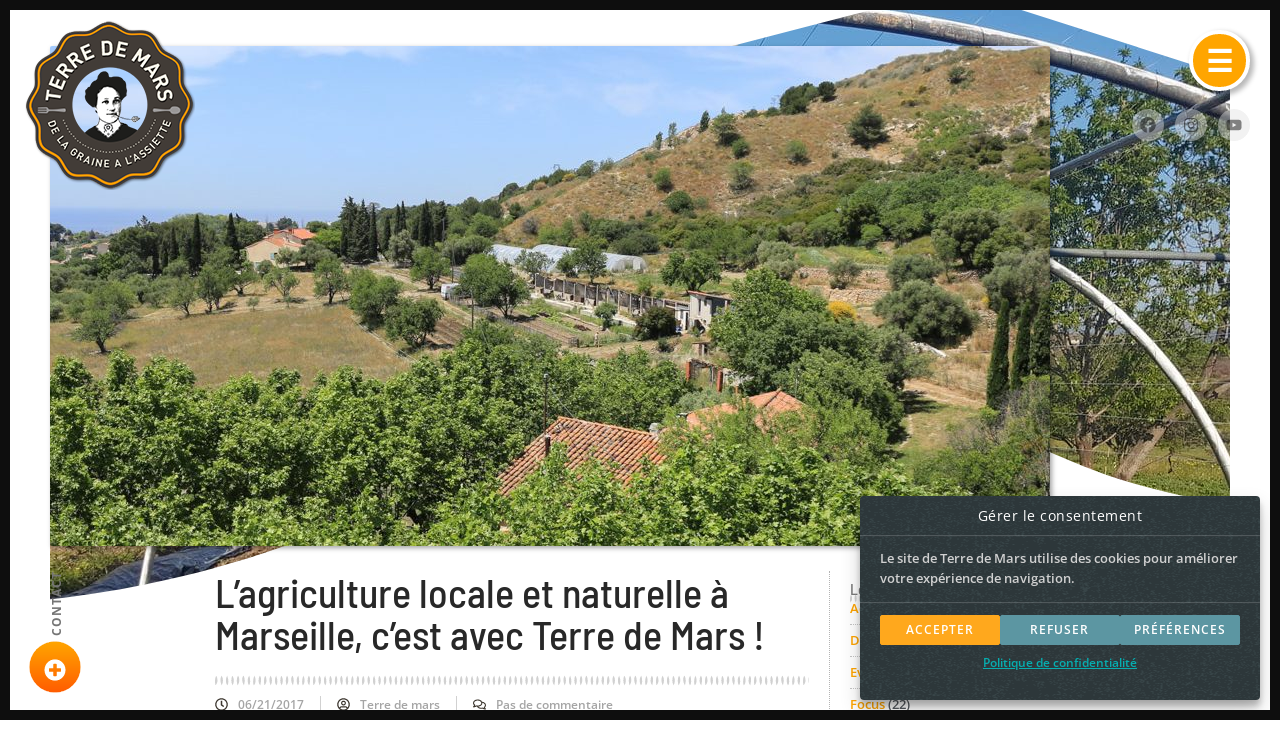

--- FILE ---
content_type: text/html; charset=UTF-8
request_url: https://www.terredemars.fr/lagriculture-locale-naturelle-a-marseille-cest-terre-de-mars/
body_size: 43333
content:
<!DOCTYPE html>
<!--[if IE 9 ]>   <html class="no-js oldie ie9 ie" lang="fr-FR" > <![endif]-->
<!--[if (gt IE 9)|!(IE)]><!--> <html class="no-js" lang="fr-FR" > <!--<![endif]-->
<head>
        <meta charset="UTF-8" >
        <meta http-equiv="X-UA-Compatible" content="IE=edge">
        <!-- devices setting -->
        <meta name="viewport"   content="initial-scale=1,user-scalable=no,width=device-width">

<!-- outputs by wp_head -->
<meta name='robots' content='index, follow, max-image-preview:large, max-snippet:-1, max-video-preview:-1' />

	<!-- This site is optimized with the Yoast SEO plugin v26.8 - https://yoast.com/product/yoast-seo-wordpress/ -->
	<title>L&#039;agriculture locale et naturelle à Marseille | Terre de Mars</title>
	<meta name="description" content="Retour sur les travaux du printemps 2017. Permaculture, serre, plantations, semis et paniers bio à Marseille. Le local à portée de main !" />
	<link rel="canonical" href="https://www.terredemars.fr/lagriculture-locale-naturelle-a-marseille-cest-terre-de-mars/" />
	<meta property="og:locale" content="fr_FR" />
	<meta property="og:type" content="article" />
	<meta property="og:title" content="L&#039;agriculture locale et naturelle à Marseille | Terre de Mars" />
	<meta property="og:description" content="Retour sur les travaux du printemps 2017. Permaculture, serre, plantations, semis et paniers bio à Marseille. Le local à portée de main !" />
	<meta property="og:url" content="https://www.terredemars.fr/lagriculture-locale-naturelle-a-marseille-cest-terre-de-mars/" />
	<meta property="og:site_name" content="Terre de Mars" />
	<meta property="article:publisher" content="https://fr-fr.facebook.com/terredemars/" />
	<meta property="article:published_time" content="2017-06-21T10:43:21+00:00" />
	<meta property="article:modified_time" content="2020-05-22T09:00:29+00:00" />
	<meta property="og:image" content="https://www.terredemars.fr/wp-content/uploads/2017/06/23052017-IMG_8589.jpg" />
	<meta property="og:image:width" content="1000" />
	<meta property="og:image:height" content="667" />
	<meta property="og:image:type" content="image/jpeg" />
	<meta name="author" content="Terre de mars" />
	<meta name="twitter:card" content="summary_large_image" />
	<meta name="twitter:label1" content="Écrit par" />
	<meta name="twitter:data1" content="Terre de mars" />
	<meta name="twitter:label2" content="Durée de lecture estimée" />
	<meta name="twitter:data2" content="2 minutes" />
	<script type="application/ld+json" class="yoast-schema-graph">{"@context":"https://schema.org","@graph":[{"@type":"Article","@id":"https://www.terredemars.fr/lagriculture-locale-naturelle-a-marseille-cest-terre-de-mars/#article","isPartOf":{"@id":"https://www.terredemars.fr/lagriculture-locale-naturelle-a-marseille-cest-terre-de-mars/"},"author":{"name":"Terre de mars","@id":"https://www.terredemars.fr/#/schema/person/03cb8c8f417533d82b77d83dccca5bfc"},"headline":"L&rsquo;agriculture locale et naturelle à Marseille, c&rsquo;est avec Terre de Mars !","datePublished":"2017-06-21T10:43:21+00:00","dateModified":"2020-05-22T09:00:29+00:00","mainEntityOfPage":{"@id":"https://www.terredemars.fr/lagriculture-locale-naturelle-a-marseille-cest-terre-de-mars/"},"wordCount":451,"commentCount":0,"publisher":{"@id":"https://www.terredemars.fr/#organization"},"image":{"@id":"https://www.terredemars.fr/lagriculture-locale-naturelle-a-marseille-cest-terre-de-mars/#primaryimage"},"thumbnailUrl":"https://www.terredemars.fr/wp-content/uploads/2017/06/23052017-IMG_8589.jpg","articleSection":["Actualités","La ferme"],"inLanguage":"fr-FR","potentialAction":[{"@type":"CommentAction","name":"Comment","target":["https://www.terredemars.fr/lagriculture-locale-naturelle-a-marseille-cest-terre-de-mars/#respond"]}]},{"@type":"WebPage","@id":"https://www.terredemars.fr/lagriculture-locale-naturelle-a-marseille-cest-terre-de-mars/","url":"https://www.terredemars.fr/lagriculture-locale-naturelle-a-marseille-cest-terre-de-mars/","name":"L'agriculture locale et naturelle à Marseille | Terre de Mars","isPartOf":{"@id":"https://www.terredemars.fr/#website"},"primaryImageOfPage":{"@id":"https://www.terredemars.fr/lagriculture-locale-naturelle-a-marseille-cest-terre-de-mars/#primaryimage"},"image":{"@id":"https://www.terredemars.fr/lagriculture-locale-naturelle-a-marseille-cest-terre-de-mars/#primaryimage"},"thumbnailUrl":"https://www.terredemars.fr/wp-content/uploads/2017/06/23052017-IMG_8589.jpg","datePublished":"2017-06-21T10:43:21+00:00","dateModified":"2020-05-22T09:00:29+00:00","description":"Retour sur les travaux du printemps 2017. Permaculture, serre, plantations, semis et paniers bio à Marseille. Le local à portée de main !","breadcrumb":{"@id":"https://www.terredemars.fr/lagriculture-locale-naturelle-a-marseille-cest-terre-de-mars/#breadcrumb"},"inLanguage":"fr-FR","potentialAction":[{"@type":"ReadAction","target":["https://www.terredemars.fr/lagriculture-locale-naturelle-a-marseille-cest-terre-de-mars/"]}]},{"@type":"ImageObject","inLanguage":"fr-FR","@id":"https://www.terredemars.fr/lagriculture-locale-naturelle-a-marseille-cest-terre-de-mars/#primaryimage","url":"https://www.terredemars.fr/wp-content/uploads/2017/06/23052017-IMG_8589.jpg","contentUrl":"https://www.terredemars.fr/wp-content/uploads/2017/06/23052017-IMG_8589.jpg","width":1000,"height":667},{"@type":"BreadcrumbList","@id":"https://www.terredemars.fr/lagriculture-locale-naturelle-a-marseille-cest-terre-de-mars/#breadcrumb","itemListElement":[{"@type":"ListItem","position":1,"name":"Accueil","item":"https://www.terredemars.fr/"},{"@type":"ListItem","position":2,"name":"Blog","item":"https://www.terredemars.fr/blog/"},{"@type":"ListItem","position":3,"name":"L&#8217;agriculture locale et naturelle à Marseille, c&#8217;est avec Terre de Mars !"}]},{"@type":"WebSite","@id":"https://www.terredemars.fr/#website","url":"https://www.terredemars.fr/","name":"Terre de Mars","description":"Paysan-traiteur, de la graine à l&#039;assiette - Marseille","publisher":{"@id":"https://www.terredemars.fr/#organization"},"potentialAction":[{"@type":"SearchAction","target":{"@type":"EntryPoint","urlTemplate":"https://www.terredemars.fr/?s={search_term_string}"},"query-input":{"@type":"PropertyValueSpecification","valueRequired":true,"valueName":"search_term_string"}}],"inLanguage":"fr-FR"},{"@type":"Organization","@id":"https://www.terredemars.fr/#organization","name":"Terre de Mars - Ferme bio & traiteur","url":"https://www.terredemars.fr/","logo":{"@type":"ImageObject","inLanguage":"fr-FR","@id":"https://www.terredemars.fr/#/schema/logo/image/","url":"https://www.terredemars.fr/wp-content/uploads/2020/02/terre-de-mars-logo-11-ferme.png","contentUrl":"https://www.terredemars.fr/wp-content/uploads/2020/02/terre-de-mars-logo-11-ferme.png","width":170,"height":170,"caption":"Terre de Mars - Ferme bio & traiteur"},"image":{"@id":"https://www.terredemars.fr/#/schema/logo/image/"},"sameAs":["https://fr-fr.facebook.com/terredemars/","https://www.instagram.com/terre_de_mars_traiteur/"]},{"@type":"Person","@id":"https://www.terredemars.fr/#/schema/person/03cb8c8f417533d82b77d83dccca5bfc","name":"Terre de mars","image":{"@type":"ImageObject","inLanguage":"fr-FR","@id":"https://www.terredemars.fr/#/schema/person/image/","url":"https://secure.gravatar.com/avatar/c3bfece3ce960073a8106cd930dd513bb2bcc9394f8f953dc0030891f0a26f57?s=96&d=mm&r=g","contentUrl":"https://secure.gravatar.com/avatar/c3bfece3ce960073a8106cd930dd513bb2bcc9394f8f953dc0030891f0a26f57?s=96&d=mm&r=g","caption":"Terre de mars"}}]}</script>
	<!-- / Yoast SEO plugin. -->


<link rel='dns-prefetch' href='//www.googletagmanager.com' />
<link rel='dns-prefetch' href='//fonts.googleapis.com' />
<link rel="alternate" type="application/rss+xml" title="Terre de Mars &raquo; Flux" href="https://www.terredemars.fr/feed/" />
<link rel="alternate" type="application/rss+xml" title="Terre de Mars &raquo; Flux des commentaires" href="https://www.terredemars.fr/comments/feed/" />
<link rel="alternate" type="application/rss+xml" title="Terre de Mars &raquo; L&rsquo;agriculture locale et naturelle à Marseille, c&rsquo;est avec Terre de Mars ! Flux des commentaires" href="https://www.terredemars.fr/lagriculture-locale-naturelle-a-marseille-cest-terre-de-mars/feed/" />
<link rel="alternate" title="oEmbed (JSON)" type="application/json+oembed" href="https://www.terredemars.fr/wp-json/oembed/1.0/embed?url=https%3A%2F%2Fwww.terredemars.fr%2Flagriculture-locale-naturelle-a-marseille-cest-terre-de-mars%2F" />
<link rel="alternate" title="oEmbed (XML)" type="text/xml+oembed" href="https://www.terredemars.fr/wp-json/oembed/1.0/embed?url=https%3A%2F%2Fwww.terredemars.fr%2Flagriculture-locale-naturelle-a-marseille-cest-terre-de-mars%2F&#038;format=xml" />
<style id='wp-img-auto-sizes-contain-inline-css'>
img:is([sizes=auto i],[sizes^="auto," i]){contain-intrinsic-size:3000px 1500px}
/*# sourceURL=wp-img-auto-sizes-contain-inline-css */
</style>
<style id='wp-emoji-styles-inline-css'>

	img.wp-smiley, img.emoji {
		display: inline !important;
		border: none !important;
		box-shadow: none !important;
		height: 1em !important;
		width: 1em !important;
		margin: 0 0.07em !important;
		vertical-align: -0.1em !important;
		background: none !important;
		padding: 0 !important;
	}
/*# sourceURL=wp-emoji-styles-inline-css */
</style>
<link rel='stylesheet' id='wp-block-library-css' href='https://www.terredemars.fr/wp-includes/css/dist/block-library/style.min.css?ver=5cd27666337e48b4f6c49bd0f0597415' media='all' />
<style id='classic-theme-styles-inline-css'>
/*! This file is auto-generated */
.wp-block-button__link{color:#fff;background-color:#32373c;border-radius:9999px;box-shadow:none;text-decoration:none;padding:calc(.667em + 2px) calc(1.333em + 2px);font-size:1.125em}.wp-block-file__button{background:#32373c;color:#fff;text-decoration:none}
/*# sourceURL=/wp-includes/css/classic-themes.min.css */
</style>
<link rel='stylesheet' id='wpmf-gallery-popup-style-css' href='https://www.terredemars.fr/wp-content/plugins/wp-media-folder/assets/css/display-gallery/magnific-popup.css?ver=0.9.9' media='all' />
<link rel='stylesheet' id='wpmf-gallery-style-css' href='https://www.terredemars.fr/wp-content/plugins/wp-media-folder/assets/css/display-gallery/style-display-gallery.css?ver=6.1.9' media='all' />
<link rel='stylesheet' id='wpmf-slick-style-css' href='https://www.terredemars.fr/wp-content/plugins/wp-media-folder/assets/js/slick/slick.css?ver=6.1.9' media='all' />
<link rel='stylesheet' id='wpmf-slick-theme-style-css' href='https://www.terredemars.fr/wp-content/plugins/wp-media-folder/assets/js/slick/slick-theme.css?ver=6.1.9' media='all' />
<style id='global-styles-inline-css'>
:root{--wp--preset--aspect-ratio--square: 1;--wp--preset--aspect-ratio--4-3: 4/3;--wp--preset--aspect-ratio--3-4: 3/4;--wp--preset--aspect-ratio--3-2: 3/2;--wp--preset--aspect-ratio--2-3: 2/3;--wp--preset--aspect-ratio--16-9: 16/9;--wp--preset--aspect-ratio--9-16: 9/16;--wp--preset--color--black: #000000;--wp--preset--color--cyan-bluish-gray: #abb8c3;--wp--preset--color--white: #ffffff;--wp--preset--color--pale-pink: #f78da7;--wp--preset--color--vivid-red: #cf2e2e;--wp--preset--color--luminous-vivid-orange: #ff6900;--wp--preset--color--luminous-vivid-amber: #fcb900;--wp--preset--color--light-green-cyan: #7bdcb5;--wp--preset--color--vivid-green-cyan: #00d084;--wp--preset--color--pale-cyan-blue: #8ed1fc;--wp--preset--color--vivid-cyan-blue: #0693e3;--wp--preset--color--vivid-purple: #9b51e0;--wp--preset--gradient--vivid-cyan-blue-to-vivid-purple: linear-gradient(135deg,rgb(6,147,227) 0%,rgb(155,81,224) 100%);--wp--preset--gradient--light-green-cyan-to-vivid-green-cyan: linear-gradient(135deg,rgb(122,220,180) 0%,rgb(0,208,130) 100%);--wp--preset--gradient--luminous-vivid-amber-to-luminous-vivid-orange: linear-gradient(135deg,rgb(252,185,0) 0%,rgb(255,105,0) 100%);--wp--preset--gradient--luminous-vivid-orange-to-vivid-red: linear-gradient(135deg,rgb(255,105,0) 0%,rgb(207,46,46) 100%);--wp--preset--gradient--very-light-gray-to-cyan-bluish-gray: linear-gradient(135deg,rgb(238,238,238) 0%,rgb(169,184,195) 100%);--wp--preset--gradient--cool-to-warm-spectrum: linear-gradient(135deg,rgb(74,234,220) 0%,rgb(151,120,209) 20%,rgb(207,42,186) 40%,rgb(238,44,130) 60%,rgb(251,105,98) 80%,rgb(254,248,76) 100%);--wp--preset--gradient--blush-light-purple: linear-gradient(135deg,rgb(255,206,236) 0%,rgb(152,150,240) 100%);--wp--preset--gradient--blush-bordeaux: linear-gradient(135deg,rgb(254,205,165) 0%,rgb(254,45,45) 50%,rgb(107,0,62) 100%);--wp--preset--gradient--luminous-dusk: linear-gradient(135deg,rgb(255,203,112) 0%,rgb(199,81,192) 50%,rgb(65,88,208) 100%);--wp--preset--gradient--pale-ocean: linear-gradient(135deg,rgb(255,245,203) 0%,rgb(182,227,212) 50%,rgb(51,167,181) 100%);--wp--preset--gradient--electric-grass: linear-gradient(135deg,rgb(202,248,128) 0%,rgb(113,206,126) 100%);--wp--preset--gradient--midnight: linear-gradient(135deg,rgb(2,3,129) 0%,rgb(40,116,252) 100%);--wp--preset--font-size--small: 13px;--wp--preset--font-size--medium: 20px;--wp--preset--font-size--large: 36px;--wp--preset--font-size--x-large: 42px;--wp--preset--spacing--20: 0.44rem;--wp--preset--spacing--30: 0.67rem;--wp--preset--spacing--40: 1rem;--wp--preset--spacing--50: 1.5rem;--wp--preset--spacing--60: 2.25rem;--wp--preset--spacing--70: 3.38rem;--wp--preset--spacing--80: 5.06rem;--wp--preset--shadow--natural: 6px 6px 9px rgba(0, 0, 0, 0.2);--wp--preset--shadow--deep: 12px 12px 50px rgba(0, 0, 0, 0.4);--wp--preset--shadow--sharp: 6px 6px 0px rgba(0, 0, 0, 0.2);--wp--preset--shadow--outlined: 6px 6px 0px -3px rgb(255, 255, 255), 6px 6px rgb(0, 0, 0);--wp--preset--shadow--crisp: 6px 6px 0px rgb(0, 0, 0);}:where(.is-layout-flex){gap: 0.5em;}:where(.is-layout-grid){gap: 0.5em;}body .is-layout-flex{display: flex;}.is-layout-flex{flex-wrap: wrap;align-items: center;}.is-layout-flex > :is(*, div){margin: 0;}body .is-layout-grid{display: grid;}.is-layout-grid > :is(*, div){margin: 0;}:where(.wp-block-columns.is-layout-flex){gap: 2em;}:where(.wp-block-columns.is-layout-grid){gap: 2em;}:where(.wp-block-post-template.is-layout-flex){gap: 1.25em;}:where(.wp-block-post-template.is-layout-grid){gap: 1.25em;}.has-black-color{color: var(--wp--preset--color--black) !important;}.has-cyan-bluish-gray-color{color: var(--wp--preset--color--cyan-bluish-gray) !important;}.has-white-color{color: var(--wp--preset--color--white) !important;}.has-pale-pink-color{color: var(--wp--preset--color--pale-pink) !important;}.has-vivid-red-color{color: var(--wp--preset--color--vivid-red) !important;}.has-luminous-vivid-orange-color{color: var(--wp--preset--color--luminous-vivid-orange) !important;}.has-luminous-vivid-amber-color{color: var(--wp--preset--color--luminous-vivid-amber) !important;}.has-light-green-cyan-color{color: var(--wp--preset--color--light-green-cyan) !important;}.has-vivid-green-cyan-color{color: var(--wp--preset--color--vivid-green-cyan) !important;}.has-pale-cyan-blue-color{color: var(--wp--preset--color--pale-cyan-blue) !important;}.has-vivid-cyan-blue-color{color: var(--wp--preset--color--vivid-cyan-blue) !important;}.has-vivid-purple-color{color: var(--wp--preset--color--vivid-purple) !important;}.has-black-background-color{background-color: var(--wp--preset--color--black) !important;}.has-cyan-bluish-gray-background-color{background-color: var(--wp--preset--color--cyan-bluish-gray) !important;}.has-white-background-color{background-color: var(--wp--preset--color--white) !important;}.has-pale-pink-background-color{background-color: var(--wp--preset--color--pale-pink) !important;}.has-vivid-red-background-color{background-color: var(--wp--preset--color--vivid-red) !important;}.has-luminous-vivid-orange-background-color{background-color: var(--wp--preset--color--luminous-vivid-orange) !important;}.has-luminous-vivid-amber-background-color{background-color: var(--wp--preset--color--luminous-vivid-amber) !important;}.has-light-green-cyan-background-color{background-color: var(--wp--preset--color--light-green-cyan) !important;}.has-vivid-green-cyan-background-color{background-color: var(--wp--preset--color--vivid-green-cyan) !important;}.has-pale-cyan-blue-background-color{background-color: var(--wp--preset--color--pale-cyan-blue) !important;}.has-vivid-cyan-blue-background-color{background-color: var(--wp--preset--color--vivid-cyan-blue) !important;}.has-vivid-purple-background-color{background-color: var(--wp--preset--color--vivid-purple) !important;}.has-black-border-color{border-color: var(--wp--preset--color--black) !important;}.has-cyan-bluish-gray-border-color{border-color: var(--wp--preset--color--cyan-bluish-gray) !important;}.has-white-border-color{border-color: var(--wp--preset--color--white) !important;}.has-pale-pink-border-color{border-color: var(--wp--preset--color--pale-pink) !important;}.has-vivid-red-border-color{border-color: var(--wp--preset--color--vivid-red) !important;}.has-luminous-vivid-orange-border-color{border-color: var(--wp--preset--color--luminous-vivid-orange) !important;}.has-luminous-vivid-amber-border-color{border-color: var(--wp--preset--color--luminous-vivid-amber) !important;}.has-light-green-cyan-border-color{border-color: var(--wp--preset--color--light-green-cyan) !important;}.has-vivid-green-cyan-border-color{border-color: var(--wp--preset--color--vivid-green-cyan) !important;}.has-pale-cyan-blue-border-color{border-color: var(--wp--preset--color--pale-cyan-blue) !important;}.has-vivid-cyan-blue-border-color{border-color: var(--wp--preset--color--vivid-cyan-blue) !important;}.has-vivid-purple-border-color{border-color: var(--wp--preset--color--vivid-purple) !important;}.has-vivid-cyan-blue-to-vivid-purple-gradient-background{background: var(--wp--preset--gradient--vivid-cyan-blue-to-vivid-purple) !important;}.has-light-green-cyan-to-vivid-green-cyan-gradient-background{background: var(--wp--preset--gradient--light-green-cyan-to-vivid-green-cyan) !important;}.has-luminous-vivid-amber-to-luminous-vivid-orange-gradient-background{background: var(--wp--preset--gradient--luminous-vivid-amber-to-luminous-vivid-orange) !important;}.has-luminous-vivid-orange-to-vivid-red-gradient-background{background: var(--wp--preset--gradient--luminous-vivid-orange-to-vivid-red) !important;}.has-very-light-gray-to-cyan-bluish-gray-gradient-background{background: var(--wp--preset--gradient--very-light-gray-to-cyan-bluish-gray) !important;}.has-cool-to-warm-spectrum-gradient-background{background: var(--wp--preset--gradient--cool-to-warm-spectrum) !important;}.has-blush-light-purple-gradient-background{background: var(--wp--preset--gradient--blush-light-purple) !important;}.has-blush-bordeaux-gradient-background{background: var(--wp--preset--gradient--blush-bordeaux) !important;}.has-luminous-dusk-gradient-background{background: var(--wp--preset--gradient--luminous-dusk) !important;}.has-pale-ocean-gradient-background{background: var(--wp--preset--gradient--pale-ocean) !important;}.has-electric-grass-gradient-background{background: var(--wp--preset--gradient--electric-grass) !important;}.has-midnight-gradient-background{background: var(--wp--preset--gradient--midnight) !important;}.has-small-font-size{font-size: var(--wp--preset--font-size--small) !important;}.has-medium-font-size{font-size: var(--wp--preset--font-size--medium) !important;}.has-large-font-size{font-size: var(--wp--preset--font-size--large) !important;}.has-x-large-font-size{font-size: var(--wp--preset--font-size--x-large) !important;}
:where(.wp-block-post-template.is-layout-flex){gap: 1.25em;}:where(.wp-block-post-template.is-layout-grid){gap: 1.25em;}
:where(.wp-block-term-template.is-layout-flex){gap: 1.25em;}:where(.wp-block-term-template.is-layout-grid){gap: 1.25em;}
:where(.wp-block-columns.is-layout-flex){gap: 2em;}:where(.wp-block-columns.is-layout-grid){gap: 2em;}
:root :where(.wp-block-pullquote){font-size: 1.5em;line-height: 1.6;}
/*# sourceURL=global-styles-inline-css */
</style>
<link rel='stylesheet' id='redux-extendify-styles-css' href='https://www.terredemars.fr/wp-content/plugins/worth-the-read/options/assets/css/extendify-utilities.css?ver=4.4.5' media='all' />
<link rel='stylesheet' id='wtr-css-css' href='https://www.terredemars.fr/wp-content/plugins/worth-the-read/css/wtr.css?ver=5cd27666337e48b4f6c49bd0f0597415' media='all' />
<link rel='stylesheet' id='cmplz-general-css' href='https://www.terredemars.fr/wp-content/plugins/complianz-gdpr/assets/css/cookieblocker.min.css?ver=1767192900' media='all' />
<link rel='stylesheet' id='eeb-css-frontend-css' href='https://www.terredemars.fr/wp-content/plugins/email-encoder-bundle/assets/css/style.css?ver=54d4eedc552c499c4a8d6b89c23d3df1' media='all' />
<link rel='stylesheet' id='dashicons-css' href='https://www.terredemars.fr/wp-includes/css/dashicons.min.css?ver=5cd27666337e48b4f6c49bd0f0597415' media='all' />
<link rel='stylesheet' id='auxin-base-css' href='https://www.terredemars.fr/wp-content/themes/phlox-pro/css/base.css?ver=5.17.11' media='all' />
<link rel='stylesheet' id='auxin-front-icon-css' href='https://www.terredemars.fr/wp-content/themes/phlox-pro/css/auxin-icon.css?ver=5.17.11' media='all' />
<link rel='stylesheet' id='auxin-main-css' href='https://www.terredemars.fr/wp-content/themes/phlox-pro/css/main.css?ver=5.17.11' media='all' />
<link rel='stylesheet' id='e-animation-fadeIn-css' href='https://www.terredemars.fr/wp-content/plugins/elementor/assets/lib/animations/styles/fadeIn.min.css?ver=3.34.0' media='all' />
<link rel='stylesheet' id='e-animation-rotate-css' href='https://www.terredemars.fr/wp-content/plugins/elementor/assets/lib/animations/styles/e-animation-rotate.min.css?ver=3.34.0' media='all' />
<link rel='stylesheet' id='ep-font-css' href='https://www.terredemars.fr/wp-content/plugins/bdthemes-element-pack/assets/css/ep-font.css?ver=8.5.0' media='all' />
<link rel='stylesheet' id='bdt-uikit-css' href='https://www.terredemars.fr/wp-content/plugins/bdthemes-element-pack/assets/css/bdt-uikit.css?ver=3.21.7' media='all' />
<link rel='stylesheet' id='ep-helper-css' href='https://www.terredemars.fr/wp-content/plugins/bdthemes-element-pack/assets/css/ep-helper.css?ver=8.5.0' media='all' />
<link rel='stylesheet' id='ep-helpdesk-css' href='https://www.terredemars.fr/wp-content/plugins/bdthemes-element-pack/assets/css/ep-helpdesk.css?ver=8.5.0' media='all' />
<link rel='stylesheet' id='e-animation-bounce-in-css' href='https://www.terredemars.fr/wp-content/plugins/elementor/assets/lib/animations/styles/e-animation-bounce-in.min.css?ver=3.34.0' media='all' />
<link rel='stylesheet' id='elementor-frontend-css' href='https://www.terredemars.fr/wp-content/uploads/elementor/css/custom-frontend.min.css?ver=1768916063' media='all' />
<link rel='stylesheet' id='widget-social-icons-css' href='https://www.terredemars.fr/wp-content/plugins/elementor/assets/css/widget-social-icons.min.css?ver=3.34.0' media='all' />
<link rel='stylesheet' id='e-apple-webkit-css' href='https://www.terredemars.fr/wp-content/uploads/elementor/css/custom-apple-webkit.min.css?ver=1768916063' media='all' />
<link rel='stylesheet' id='widget-image-css' href='https://www.terredemars.fr/wp-content/plugins/elementor/assets/css/widget-image.min.css?ver=3.34.0' media='all' />
<link rel='stylesheet' id='e-shapes-css' href='https://www.terredemars.fr/wp-content/plugins/elementor/assets/css/conditionals/shapes.min.css?ver=3.34.0' media='all' />
<link rel='stylesheet' id='widget-heading-css' href='https://www.terredemars.fr/wp-content/plugins/elementor/assets/css/widget-heading.min.css?ver=3.34.0' media='all' />
<link rel='stylesheet' id='widget-divider-css' href='https://www.terredemars.fr/wp-content/plugins/elementor/assets/css/widget-divider.min.css?ver=3.34.0' media='all' />
<link rel='stylesheet' id='widget-post-info-css' href='https://www.terredemars.fr/wp-content/plugins/elementor-pro/assets/css/widget-post-info.min.css?ver=3.34.0' media='all' />
<link rel='stylesheet' id='widget-icon-list-css' href='https://www.terredemars.fr/wp-content/uploads/elementor/css/custom-widget-icon-list.min.css?ver=1768916063' media='all' />
<link rel='stylesheet' id='widget-share-buttons-css' href='https://www.terredemars.fr/wp-content/plugins/elementor-pro/assets/css/widget-share-buttons.min.css?ver=3.34.0' media='all' />
<link rel='stylesheet' id='widget-spacer-css' href='https://www.terredemars.fr/wp-content/plugins/elementor/assets/css/widget-spacer.min.css?ver=3.34.0' media='all' />
<link rel='stylesheet' id='swiper-css' href='https://www.terredemars.fr/wp-content/plugins/elementor/assets/lib/swiper/v8/css/swiper.min.css?ver=8.4.5' media='all' />
<link rel='stylesheet' id='e-swiper-css' href='https://www.terredemars.fr/wp-content/plugins/elementor/assets/css/conditionals/e-swiper.min.css?ver=3.34.0' media='all' />
<link rel='stylesheet' id='ep-post-slider-css' href='https://www.terredemars.fr/wp-content/plugins/bdthemes-element-pack/assets/css/ep-post-slider.css?ver=8.5.0' media='all' />
<link rel='stylesheet' id='widget-post-navigation-css' href='https://www.terredemars.fr/wp-content/plugins/elementor-pro/assets/css/widget-post-navigation.min.css?ver=3.34.0' media='all' />
<link rel='stylesheet' id='widget-posts-css' href='https://www.terredemars.fr/wp-content/plugins/elementor-pro/assets/css/widget-posts.min.css?ver=3.34.0' media='all' />
<link rel='stylesheet' id='elementor-post-4359-css' href='https://www.terredemars.fr/wp-content/uploads/elementor/css/post-4359.css?ver=1768916064' media='all' />
<link rel='stylesheet' id='auxin-elementor-widgets-css' href='https://www.terredemars.fr/wp-content/plugins/auxin-elements/admin/assets/css/elementor-widgets.css?ver=2.17.14' media='all' />
<link rel='stylesheet' id='mediaelement-css' href='https://www.terredemars.fr/wp-includes/js/mediaelement/mediaelementplayer-legacy.min.css?ver=4.2.17' media='all' />
<link rel='stylesheet' id='wp-mediaelement-css' href='https://www.terredemars.fr/wp-includes/js/mediaelement/wp-mediaelement.min.css?ver=5cd27666337e48b4f6c49bd0f0597415' media='all' />
<link rel='stylesheet' id='font-awesome-5-all-css' href='https://www.terredemars.fr/wp-content/plugins/elementor/assets/lib/font-awesome/css/all.min.css?ver=3.34.0' media='all' />
<link rel='stylesheet' id='font-awesome-4-shim-css' href='https://www.terredemars.fr/wp-content/plugins/elementor/assets/lib/font-awesome/css/v4-shims.min.css?ver=3.34.0' media='all' />
<link rel='stylesheet' id='elementor-post-3352-css' href='https://www.terredemars.fr/wp-content/uploads/elementor/css/post-3352.css?ver=1768916912' media='all' />
<link rel='stylesheet' id='elementor-post-5659-css' href='https://www.terredemars.fr/wp-content/uploads/elementor/css/post-5659.css?ver=1768916065' media='all' />
<link rel='stylesheet' id='elementor-post-2889-css' href='https://www.terredemars.fr/wp-content/uploads/elementor/css/post-2889.css?ver=1768917963' media='all' />
<link rel='stylesheet' id='auxin-fonts-google-css' href='//fonts.googleapis.com/css?family=Open+Sans%3A300%2C300italic%2Cregular%2Citalic%2C600%2C600italic%2C700%2C700italic%2C800%2C800italic%7CAbel%3Aregular%7CBarlow+Semi+Condensed%3A100%2C100italic%2C200%2C200italic%2C300%2C300italic%2Cregular%2Citalic%2C500%2C500italic%2C600%2C600italic%2C700%2C700italic%2C800%2C800italic%2C900%2C900italic%7CABeeZee%3Aregular%2Citalic&#038;ver=9.7' media='all' />
<link rel='stylesheet' id='auxin-custom-css' href='https://www.terredemars.fr/wp-content/uploads/phlox-pro/custom.css?ver=9.7' media='all' />
<link rel='stylesheet' id='auxin-go-pricing-css' href='https://www.terredemars.fr/wp-content/themes/phlox-pro/css/go-pricing.css?ver=5.17.11' media='all' />
<link rel='stylesheet' id='elementor-post-4070-css' href='https://www.terredemars.fr/wp-content/uploads/elementor/css/post-4070.css?ver=1768916064' media='all' />
<link rel='stylesheet' id='tippy-css' href='https://www.terredemars.fr/wp-content/plugins/bdthemes-element-pack/assets/css/tippy.css?ver=8.5.0' media='all' />
<link rel='stylesheet' id='elementor-gf-local-barlowsemicondensed-css' href='https://www.terredemars.fr/wp-content/uploads/elementor/google-fonts/css/barlowsemicondensed.css?ver=1743425534' media='all' />
<link rel='stylesheet' id='elementor-gf-local-opensans-css' href='https://www.terredemars.fr/wp-content/uploads/elementor/google-fonts/css/opensans.css?ver=1743425539' media='all' />
<link rel='stylesheet' id='elementor-gf-local-barlow-css' href='https://www.terredemars.fr/wp-content/uploads/elementor/google-fonts/css/barlow.css?ver=1743425752' media='all' />
<script src="https://www.terredemars.fr/wp-includes/js/jquery/jquery.min.js?ver=3.7.1" id="jquery-core-js"></script>
<script src="https://www.terredemars.fr/wp-includes/js/jquery/jquery-migrate.min.js?ver=3.4.1" id="jquery-migrate-js"></script>
<script src="https://www.terredemars.fr/wp-content/plugins/auxin-pro-tools/admin/assets/js/elementor/widgets.js?ver=1.9.7" id="auxin-elementor-pro-widgets-js"></script>
<script src="https://www.terredemars.fr/wp-content/plugins/elementor/assets/lib/font-awesome/js/v4-shims.min.js?ver=3.34.0" id="font-awesome-4-shim-js"></script>
<script id="auxin-modernizr-js-extra">
var auxin = {"ajax_url":"https://www.terredemars.fr/wp-admin/admin-ajax.php","is_rtl":"","is_reponsive":"1","is_framed":"1","frame_width":"20","wpml_lang":"en","uploadbaseurl":"https://www.terredemars.fr/wp-content/uploads","nonce":"678ad2161e"};
//# sourceURL=auxin-modernizr-js-extra
</script>
<script id="auxin-modernizr-js-before">
/* < ![CDATA[ */
function auxinNS(n){for(var e=n.split("."),a=window,i="",r=e.length,t=0;r>t;t++)"window"!=e[t]&&(i=e[t],a[i]=a[i]||{},a=a[i]);return a;}
/* ]]> */
//# sourceURL=auxin-modernizr-js-before
</script>
<script src="https://www.terredemars.fr/wp-content/themes/phlox-pro/js/solo/modernizr-custom.min.js?ver=5.17.11" id="auxin-modernizr-js"></script>

<!-- Extrait de code de la balise Google (gtag.js) ajouté par Site Kit -->
<!-- Extrait Google Analytics ajouté par Site Kit -->
<script src="https://www.googletagmanager.com/gtag/js?id=GT-NGMVGSS" id="google_gtagjs-js" async></script>
<script id="google_gtagjs-js-after">
window.dataLayer = window.dataLayer || [];function gtag(){dataLayer.push(arguments);}
gtag("set","linker",{"domains":["www.terredemars.fr"]});
gtag("js", new Date());
gtag("set", "developer_id.dZTNiMT", true);
gtag("config", "GT-NGMVGSS");
//# sourceURL=google_gtagjs-js-after
</script>
<link rel="https://api.w.org/" href="https://www.terredemars.fr/wp-json/" /><link rel="alternate" title="JSON" type="application/json" href="https://www.terredemars.fr/wp-json/wp/v2/posts/3085" /><link rel="EditURI" type="application/rsd+xml" title="RSD" href="https://www.terredemars.fr/xmlrpc.php?rsd" />
<script async src="https://www.googletagmanager.com/gtag/js?id=UA-167785776-1"></script><script>window.dataLayer = window.dataLayer || [];function gtag(){dataLayer.push(arguments);}gtag('js', new Date());gtag('config', 'UA-167785776-1');</script>
<meta name="generator" content="Site Kit by Google 1.170.0" /><meta name="generator" content="Redux 4.4.5" /><style type="text/css">.wtr-time-wrap{ 
	/* wraps the entire label */
	margin: 0 10px;

}
.wtr-time-number{ 
	/* applies only to the number */
	
}</style>			<style>.cmplz-hidden {
					display: none !important;
				}</style><!-- Chrome, Firefox OS and Opera -->
<meta name="theme-color" content="#23a455" />
<!-- Windows Phone -->
<meta name="msapplication-navbutton-color" content="#23a455" />
<!-- iOS Safari -->
<meta name="apple-mobile-web-app-capable" content="yes">
<meta name="apple-mobile-web-app-status-bar-style" content="black-translucent">

<!-- pingback -->
<link rel="pingback" href="https://www.terredemars.fr/xmlrpc.php">
<meta name="generator" content="Elementor 3.34.0; features: e_font_icon_svg, additional_custom_breakpoints; settings: css_print_method-external, google_font-enabled, font_display-auto">
			<style>
				.e-con.e-parent:nth-of-type(n+4):not(.e-lazyloaded):not(.e-no-lazyload),
				.e-con.e-parent:nth-of-type(n+4):not(.e-lazyloaded):not(.e-no-lazyload) * {
					background-image: none !important;
				}
				@media screen and (max-height: 1024px) {
					.e-con.e-parent:nth-of-type(n+3):not(.e-lazyloaded):not(.e-no-lazyload),
					.e-con.e-parent:nth-of-type(n+3):not(.e-lazyloaded):not(.e-no-lazyload) * {
						background-image: none !important;
					}
				}
				@media screen and (max-height: 640px) {
					.e-con.e-parent:nth-of-type(n+2):not(.e-lazyloaded):not(.e-no-lazyload),
					.e-con.e-parent:nth-of-type(n+2):not(.e-lazyloaded):not(.e-no-lazyload) * {
						background-image: none !important;
					}
				}
			</style>
			<link rel="icon" href="https://www.terredemars.fr/wp-content/uploads/2020/04/cropped-terre-de-mars-favicon-2-1-32x32.png" sizes="32x32" />
<link rel="icon" href="https://www.terredemars.fr/wp-content/uploads/2020/04/cropped-terre-de-mars-favicon-2-1-192x192.png" sizes="192x192" />
<link rel="apple-touch-icon" href="https://www.terredemars.fr/wp-content/uploads/2020/04/cropped-terre-de-mars-favicon-2-1-180x180.png" />
<meta name="msapplication-TileImage" content="https://www.terredemars.fr/wp-content/uploads/2020/04/cropped-terre-de-mars-favicon-2-1-270x270.png" />
		<style id="wp-custom-css">
			/* BUG MAJ 01/2026 espacement */
.elementor-widget:not(:last-child) {
    margin-block-end: 0px;
}
.elementor-widget-divider .elementor-divider {
    margin: 5px 0px;
}
p {
    margin-block-end: 20px !important;
}
.entry-content h2, .comment-body h2 {
    margin-bottom: 15px;
}
.elementor-widget-divider .elementor-icon {
    padding: 40px 0;
}


/* gdpr  */

a.button {
    margin-bottom: -5px;
}
#cookie-notice {
    min-width: 20%;
}
#cookie-notice {
    font-size: 12px;
	  border-radius: 0 6px 0 0;
}
.cn-button.bootstrap {
	min-height: 8px;
    background-image: linear-gradient(to bottom,#844a4a,#975b5b);
    border-color: rgba(0,0,0,0) rgba(0,0,0,0) rgba(0,0,0,0);
    background-color: #000000;
}
.cn-button.bootstrap:hover {
    background-color: #824747;
}
.cookie-notice-container {
    padding: 10px;
}
/* hidden blocks shop...
.aux-hidden-blocks {
    display: none;
}
*/

/* blog archive cat */
/* titel */
.aux-archive .type-post .entry-title a {
    color: #3C362E;
    font-family: "Barlow Semi Condensed", sans-serif;
    font-size: 22px;
    font-weight: 500;
    line-height: 27px;
    letter-spacing: 0.4px;
}
.aux-archive .type-post .entry-title a:hover {
    color: #FFA500;
}
/* archive layout */
.page-title-section {
    position: relative;
    margin-top: -180px;
}

.page-title-section .page-header > .aux-container {
    position: relative;
    z-index: 2;
    float: none;
    text-align: center;
}

h3 {
	    text-decoration: unset !important;
	font-style: normal !important;	
}

/* scroll to top  */
@media screen and (min-width: 700px) {
.aux-framed .aux-goto-top-btn {
    right: 4000px;
}
}	
.aux-goto-top-btn {
    bottom: 20px;
}
.aux-arrow-nav.aux-outline {
    box-shadow: 0 0 0 2px #c7c7c7 inset;
}

/* load bar  */
#pagePreloadProgressbar {
    height: 10px;
}

/* nav color 
.elementor-2208 .elementor-element.elementor-element-2c2ef2b8 .bdt-dropbar-button {
    color: #ccc !important;
}

.bdt-dropbar-button {
    color: rgb(255, 0, 255)  !important;
}
*/

/*----------  footer  ------- */
/*  footer sticky sep haut NO */
.aux-sticky-footer #main {
    box-shadow: 0px 3px 2px 0px rgba(10,10,10,0);
}
/* widget top-bottom  */
.aux-subfooter>.aux-wrapper>.aux-container {
    padding-top: 50px;
    margin-bottom: 10px;
}
/* traits footer chelou */
.aux-subfooter-bar {
    border-top: 0px solid #EAEAEA;
}

/*  frame  */

@media screen and (min-width: 1081px) {
.aux-framed {
    padding: 10px;
}
}
@media screen and (min-width: 1081px) {
.aux-framed .aux-side-frames, .aux-framed:after {
    height: 10px;
}
}

@media screen and (min-width: 1081px) {
.csscalc .aux-framed .aux-side-frames, .csscalc .aux-framed:after {
    left: 10px;
    width: calc(110% - 40px);
}
}

@media screen and (min-width: 1081px) {
.aux-framed .aux-side-frames:before, .aux-framed .aux-side-frames:after {
    width: 10px;
}
}

/*  frame  */

@media screen and (max-width: 1080px) {
.aux-framed {
    padding: 0px;
}
}
@media screen and (max-width: 1080px) {
.aux-framed .aux-side-frames, .aux-framed:after {
    height: 0px;
}
}

@media screen and (max-width: 1080px) {
.csscalc .aux-framed .aux-side-frames, .csscalc .aux-framed:after {
    left: 0px;
    width: calc(110% - 40px);
}
}

@media screen and (max-width: 1080px) {
.aux-framed .aux-side-frames:before, .aux-framed .aux-side-frames:after {
    width: 0px;
}
}		</style>
		<style id="wtr_settings-dynamic-css" title="dynamic-css" class="redux-options-output">.wtr-time-wrap{color:#CCCCCC;font-size:16px;}</style><!-- end wp_head -->
</head>


<body data-rsssl=1 class="wp-singular post-template-default single single-post postid-3085 single-format-standard wp-theme-phlox-pro auxin-pro elementor-default elementor-kit-4359 elementor-page-2889 phlox-pro aux-dom-unready aux-full-width aux-resp aux-nd aux-top-sticky aux-page-preload aux-framed aux-page-animation-off _auxels"  data-framed="1">

<div class="aux-side-frames" data-thickness="20"></div>    <div id="pagePreloadProgressbar" class="aux-no-js aux-progressbar-top " style="background-color:#ffcc00;" ></div>
        
<div id="inner-body">

		<header data-elementor-type="header" data-elementor-id="3352" class="elementor elementor-3352 elementor-location-header" data-elementor-settings="{&quot;element_pack_global_tooltip_width&quot;:{&quot;unit&quot;:&quot;px&quot;,&quot;size&quot;:&quot;&quot;,&quot;sizes&quot;:[]},&quot;element_pack_global_tooltip_width_tablet&quot;:{&quot;unit&quot;:&quot;px&quot;,&quot;size&quot;:&quot;&quot;,&quot;sizes&quot;:[]},&quot;element_pack_global_tooltip_width_mobile&quot;:{&quot;unit&quot;:&quot;px&quot;,&quot;size&quot;:&quot;&quot;,&quot;sizes&quot;:[]},&quot;element_pack_global_tooltip_padding&quot;:{&quot;unit&quot;:&quot;px&quot;,&quot;top&quot;:&quot;&quot;,&quot;right&quot;:&quot;&quot;,&quot;bottom&quot;:&quot;&quot;,&quot;left&quot;:&quot;&quot;,&quot;isLinked&quot;:true},&quot;element_pack_global_tooltip_padding_tablet&quot;:{&quot;unit&quot;:&quot;px&quot;,&quot;top&quot;:&quot;&quot;,&quot;right&quot;:&quot;&quot;,&quot;bottom&quot;:&quot;&quot;,&quot;left&quot;:&quot;&quot;,&quot;isLinked&quot;:true},&quot;element_pack_global_tooltip_padding_mobile&quot;:{&quot;unit&quot;:&quot;px&quot;,&quot;top&quot;:&quot;&quot;,&quot;right&quot;:&quot;&quot;,&quot;bottom&quot;:&quot;&quot;,&quot;left&quot;:&quot;&quot;,&quot;isLinked&quot;:true},&quot;element_pack_global_tooltip_border_radius&quot;:{&quot;unit&quot;:&quot;px&quot;,&quot;top&quot;:&quot;&quot;,&quot;right&quot;:&quot;&quot;,&quot;bottom&quot;:&quot;&quot;,&quot;left&quot;:&quot;&quot;,&quot;isLinked&quot;:true},&quot;element_pack_global_tooltip_border_radius_tablet&quot;:{&quot;unit&quot;:&quot;px&quot;,&quot;top&quot;:&quot;&quot;,&quot;right&quot;:&quot;&quot;,&quot;bottom&quot;:&quot;&quot;,&quot;left&quot;:&quot;&quot;,&quot;isLinked&quot;:true},&quot;element_pack_global_tooltip_border_radius_mobile&quot;:{&quot;unit&quot;:&quot;px&quot;,&quot;top&quot;:&quot;&quot;,&quot;right&quot;:&quot;&quot;,&quot;bottom&quot;:&quot;&quot;,&quot;left&quot;:&quot;&quot;,&quot;isLinked&quot;:true}}" data-elementor-post-type="elementor_library">
					<header class="elementor-section elementor-top-section elementor-element elementor-element-f94d90a elementor-section-content-middle elementor-hidden-tablet elementor-hidden-phone elementor-section-stretched elementor-section-full_width elementor-section-height-min-height elementor-section-height-default elementor-section-items-middle elementor-invisible" data-id="f94d90a" data-element_type="section" data-settings="{&quot;background_background&quot;:&quot;classic&quot;,&quot;animation&quot;:&quot;fadeIn&quot;,&quot;animation_delay&quot;:2200,&quot;stretch_section&quot;:&quot;section-stretched&quot;}">
						<div class="elementor-container elementor-column-gap-no">
					<div class="aux-parallax-section elementor-column elementor-col-50 elementor-top-column elementor-element elementor-element-1390f4a" data-id="1390f4a" data-element_type="column">
			<div class="elementor-widget-wrap elementor-element-populated">
						<div class="elementor-element elementor-element-526b9b7 elementor-invisible elementor-widget elementor-widget-aux_image" data-id="526b9b7" data-element_type="widget" data-settings="{&quot;_animation&quot;:&quot;fadeIn&quot;,&quot;_animation_delay&quot;:1500}" data-widget_type="aux_image.default">
				<div class="elementor-widget-container">
					<section class="widget-container aux-widget-image aux-alignnone aux-parent-au1a829409">
    <div class="aux-media-hint-frame ">
        <div class="aux-media-image aux-hover-active" >
                    <a class="" href="/" data-elementor-open-lightbox="no" data-original-width="170" data-original-height="170" data-caption="Terre De Mars Logo 2 Blog" target="_self"  >
        
            

            
            <img loading="lazy" width="170" height="170" src="https://www.terredemars.fr/wp-content/uploads/2020/01/terre-de-mars-logo-2-blog.png" class="aux-attachment aux-featured-image aux-attachment-id-5300" alt="Terre De Mars Logo 2 Blog" data-ratio="1" data-original-w="170" />            
                    </a>
                </div>
    </div>

</section><!-- widget-container -->				</div>
				</div>
				<div class="elementor-element elementor-element-877bab8 elementor-widget elementor-widget-bdt-dropbar" data-id="877bab8" data-element_type="widget" data-widget_type="bdt-dropbar.default">
				<div class="elementor-widget-container">
							<div class="bdt-dropbar-wrapper bdt-position-fixed bdt-position-top-right">
			<a class="bdt-dropbar-button elementor-button elementor-size-xs elementor-animation-rotate" href="javascript:void(0)">
						<span class="elementor-button-content-wrapper">
			<span >

				<span class="elementor-button-text">☰</span>

				
			</span>
		</span>
				</a>
			<!-- <div> -->
				<div id="bdt-drop-877bab8" class="bdt-drop bdt-card bdt-card-body bdt-card-default" data-bdt-drop="{&quot;pos&quot;:&quot;bottom-right&quot;,&quot;mode&quot;:&quot;hover&quot;,&quot;stretch&quot;:&quot;null&quot;,&quot;target&quot;:false,&quot;boundary&quot;:false,&quot;delay-show&quot;:0,&quot;delay-hide&quot;:300,&quot;flip&quot;:false,&quot;offset&quot;:8,&quot;animation&quot;:&quot;bdt-animation-fade&quot;,&quot;duration&quot;:200,&quot;animate-out&quot;:false}">
							<div data-elementor-type="section" data-elementor-id="1940" class="elementor elementor-1940 elementor-location-header" data-elementor-post-type="elementor_library">
					<section class="elementor-section elementor-top-section elementor-element elementor-element-09e187a elementor-hidden-phone elementor-section-boxed elementor-section-height-default elementor-section-height-default" data-id="09e187a" data-element_type="section" data-settings="{&quot;background_background&quot;:&quot;classic&quot;}">
							<div class="elementor-background-overlay"></div>
							<div class="elementor-container elementor-column-gap-default">
					<div class="aux-parallax-section elementor-column elementor-col-50 elementor-top-column elementor-element elementor-element-4213d6c" data-id="4213d6c" data-element_type="column">
			<div class="elementor-widget-wrap elementor-element-populated">
						<div class="elementor-element elementor-element-50e2003 aux-appear-watch-animation aux-mask-from-left elementor-widget elementor-widget-aux_modern_heading" data-id="50e2003" data-element_type="widget" data-widget_type="aux_modern_heading.default">
				<div class="elementor-widget-container">
					<section class="aux-widget-modern-heading">
            <div class="aux-widget-inner"><a href="/traiteur-paca-maraicher-bio-marseille/" class="aux-modern-heading-primary-link"><h2 class="aux-modern-heading-primary">Terre de mars</h2></a><div class="aux-modern-heading-divider"></div></div>
        </section>				</div>
				</div>
				<div class="elementor-element elementor-element-30dc684 aux-appear-watch-animation aux-mask-from-left elementor-widget-divider--separator-type-pattern elementor-widget-divider--view-line elementor-widget elementor-widget-divider" data-id="30dc684" data-element_type="widget" data-widget_type="divider.default">
				<div class="elementor-widget-container">
							<div class="elementor-divider" style="--divider-pattern-url: url(&quot;data:image/svg+xml,%3Csvg xmlns=&#039;http://www.w3.org/2000/svg&#039; preserveAspectRatio=&#039;none&#039; overflow=&#039;visible&#039; height=&#039;100%&#039; viewBox=&#039;0 0 24 24&#039; fill=&#039;none&#039; stroke=&#039;black&#039; stroke-width=&#039;1.5&#039; stroke-linecap=&#039;square&#039; stroke-miterlimit=&#039;10&#039;%3E%3Cpath d=&#039;M0,6c6,0,0.9,11.1,6.9,11.1S18,6,24,6&#039;/%3E%3C/svg%3E&quot;);">
			<span class="elementor-divider-separator">
						</span>
		</div>
						</div>
				</div>
				<div class="elementor-element elementor-element-4c238e5 aux-appear-watch-animation aux-mask-from-left elementor-widget elementor-widget-aux_icon_list" data-id="4c238e5" data-element_type="widget" data-widget_type="aux_icon_list.default">
				<div class="elementor-widget-container">
					<section class="widget-container aux-widget-icon-list aux-parent-au2be4e00b"><div class="widget-inner"><div class="aux-widget-icon-list-inner"><ul class="aux-icon-list-items aux-direction-default"><li class="aux-icon-list-item aux-list-item-has-icon aux-icon-list-item-b7dfdd5 elementor-repeater-item-b7dfdd5"><a class="aux-icon-list-link" href="/traiteur-paca-maraicher-bio-marseille/"><span class="aux-icon-list-icon auxicon-pulse"></span><span class="aux-icon-list-text">Le projet, nos valeurs...</span></a></li><li class="aux-icon-list-item aux-list-item-has-icon aux-icon-list-item-0eab245 elementor-repeater-item-0eab245"><a class="aux-icon-list-link" href="/actualites-paysan-traiteur-marseille/"><span class="aux-icon-list-icon auxicon-quote"></span><span class="aux-icon-list-text">Le blog des Gorguettes</span></a></li></ul></div></div></section><!-- widget-container -->				</div>
				</div>
				<div class="elementor-element elementor-element-97a591c aux-appear-watch-animation aux-mask-from-left elementor-widget elementor-widget-aux_modern_heading" data-id="97a591c" data-element_type="widget" data-widget_type="aux_modern_heading.default">
				<div class="elementor-widget-container">
					<section class="aux-widget-modern-heading">
            <div class="aux-widget-inner"><a href="/traiteur-marseille-entreprises-particuliers/" class="aux-modern-heading-primary-link"><h2 class="aux-modern-heading-primary">Traiteur engagé</h2></a><div class="aux-modern-heading-divider"></div></div>
        </section>				</div>
				</div>
				<div class="elementor-element elementor-element-289131e aux-appear-watch-animation aux-mask-from-left elementor-widget-divider--separator-type-pattern elementor-widget-divider--no-spacing elementor-widget-divider--view-line elementor-widget elementor-widget-divider" data-id="289131e" data-element_type="widget" data-widget_type="divider.default">
				<div class="elementor-widget-container">
							<div class="elementor-divider" style="--divider-pattern-url: url(&quot;data:image/svg+xml,%3Csvg xmlns=&#039;http://www.w3.org/2000/svg&#039; preserveAspectRatio=&#039;xMidYMid meet&#039; overflow=&#039;visible&#039; height=&#039;100%&#039; viewBox=&#039;0 0 126 26&#039; fill=&#039;black&#039; stroke=&#039;none&#039;%3E%3Cpath d=&#039;M3,10.2c2.6,0,2.6,2,2.6,3.2S4.4,16.5,3,16.5s-3-1.4-3-3.2S0.4,10.2,3,10.2z M18.8,10.2c1.7,0,3.2,1.4,3.2,3.2s-1.4,3.2-3.2,3.2c-1.7,0-3.2-1.4-3.2-3.2S17,10.2,18.8,10.2z M34.6,10.2c1.5,0,2.6,1.4,2.6,3.2s-0.5,3.2-1.9,3.2c-1.5,0-3.4-1.4-3.4-3.2S33.1,10.2,34.6,10.2z M50.5,10.2c1.7,0,3.2,1.4,3.2,3.2s-1.4,3.2-3.2,3.2c-1.7,0-3.3-0.9-3.3-2.6S48.7,10.2,50.5,10.2z M66.2,10.2c1.5,0,3.4,1.4,3.4,3.2s-1.9,3.2-3.4,3.2c-1.5,0-2.6-0.4-2.6-2.1S64.8,10.2,66.2,10.2z M82.2,10.2c1.7,0.8,2.6,1.4,2.6,3.2s-0.1,3.2-1.6,3.2c-1.5,0-3.7-1.4-3.7-3.2S80.5,9.4,82.2,10.2zM98.6,10.2c1.5,0,2.6,0.4,2.6,2.1s-1.2,4.2-2.6,4.2c-1.5,0-3.7-0.4-3.7-2.1S97.1,10.2,98.6,10.2z M113.4,10.2c1.2,0,2.2,0.9,2.2,3.2s-0.1,3.2-1.3,3.2s-3.1-1.4-3.1-3.2S112.2,10.2,113.4,10.2z&#039;/%3E%3C/svg%3E&quot;);">
			<span class="elementor-divider-separator">
						</span>
		</div>
						</div>
				</div>
				<div class="elementor-element elementor-element-d524a4d aux-appear-watch-animation aux-mask-from-left elementor-widget elementor-widget-aux_icon_list" data-id="d524a4d" data-element_type="widget" data-widget_type="aux_icon_list.default">
				<div class="elementor-widget-container">
					<section class="widget-container aux-widget-icon-list aux-parent-aud246e250"><div class="widget-inner"><div class="aux-widget-icon-list-inner"><ul class="aux-icon-list-items aux-direction-default"><li class="aux-icon-list-item aux-list-item-has-icon aux-icon-list-item-b7dfdd5 elementor-repeater-item-b7dfdd5"><a class="aux-icon-list-link" href="/traiteur-marseille-entreprises-particuliers/"><span class="aux-icon-list-icon auxicon-heart-2"></span><span class="aux-icon-list-text">Paysan-traiteur</span></a></li><li class="aux-icon-list-item aux-list-item-has-icon aux-icon-list-item-fcd9b86 elementor-repeater-item-fcd9b86"><a class="aux-icon-list-link" href="/traiteur-bouches-du-rhone-evenements-entreprise/"><span class="aux-icon-list-icon auxicon-heart-small"></span><span class="aux-icon-list-text">Vous êtes une entreprise</span></a></li><li class="aux-icon-list-item aux-list-item-has-icon aux-icon-list-item-0eab245 elementor-repeater-item-0eab245"><a class="aux-icon-list-link" href="/traiteur-reception-marseille/"><span class="aux-icon-list-icon auxicon-heart-small"></span><span class="aux-icon-list-text">Vous êtes un particulier</span></a></li><li class="aux-icon-list-item aux-list-item-has-icon aux-icon-list-item-e3bdee8 elementor-repeater-item-e3bdee8"><a class="aux-icon-list-link" href="/cuisine-naturelle-creative-menu-traiteur-marseille/"><span class="aux-icon-list-icon auxicon-heart-small"></span><span class="aux-icon-list-text">Cuisine fine &amp; créative</span></a></li><li class="aux-icon-list-item aux-list-item-has-icon aux-icon-list-item-d8bdda4 elementor-repeater-item-d8bdda4"><a class="aux-icon-list-link" href="/produits-frais-garantis-traiteur-bio-marseille/"><span class="aux-icon-list-icon auxicon-heart-small"></span><span class="aux-icon-list-text">Nos engagements</span></a></li></ul></div></div></section><!-- widget-container -->				</div>
				</div>
					</div>
		</div>
				<div class="aux-parallax-section elementor-column elementor-col-50 elementor-top-column elementor-element elementor-element-4d56f51" data-id="4d56f51" data-element_type="column">
			<div class="elementor-widget-wrap elementor-element-populated">
						<div class="elementor-element elementor-element-44a9d47 aux-appear-watch-animation aux-mask-from-left elementor-widget elementor-widget-aux_modern_heading" data-id="44a9d47" data-element_type="widget" data-widget_type="aux_modern_heading.default">
				<div class="elementor-widget-container">
					<section class="aux-widget-modern-heading">
            <div class="aux-widget-inner"><a href="/panier-bio-a-marseille/" class="aux-modern-heading-primary-link"><h2 class="aux-modern-heading-primary">Ferme urbaine</h2></a><div class="aux-modern-heading-divider"></div></div>
        </section>				</div>
				</div>
				<div class="elementor-element elementor-element-ff2fa1e aux-appear-watch-animation aux-mask-from-left elementor-widget-divider--separator-type-pattern elementor-widget-divider--no-spacing elementor-widget-divider--view-line elementor-widget elementor-widget-divider" data-id="ff2fa1e" data-element_type="widget" data-widget_type="divider.default">
				<div class="elementor-widget-container">
							<div class="elementor-divider" style="--divider-pattern-url: url(&quot;data:image/svg+xml,%3Csvg xmlns=&#039;http://www.w3.org/2000/svg&#039; preserveAspectRatio=&#039;xMidYMid meet&#039; overflow=&#039;visible&#039; height=&#039;100%&#039; viewBox=&#039;0 0 121 26&#039; fill=&#039;black&#039; stroke=&#039;none&#039;%3E%3Cpath d=&#039;M29.6,10.3l2.1,2.2l-3.6,3.3h7v2.9h-7l3.6,3.5l-2.1,1.7l-5.2-5.2h-5.8v-2.9h5.8L29.6,10.3z M70.9,9.6l2.1,1.7l-3.6,3.5h7v2.9h-7l3.6,3.3l-2.1,2.2l-5.2-5.5h-5.8v-2.9h5.8L70.9,9.6z M111.5,9.6l2.1,1.7l-3.6,3.5h7v2.9h-7l3.6,3.3l-2.1,2.2l-5.2-5.5h-5.8v-2.9h5.8L111.5,9.6z M50.2,2.7l2.1,1.7l-3.6,3.5h7v2.9h-7l3.6,3.3l-2.1,2.2L45,10.7h-5.8V7.9H45L50.2,2.7z M11,2l2.1,1.7L9.6,7.2h7V10h-7l3.6,3.3L11,15.5L5.8,10H0V7.2h5.8L11,2z M91.5,2l2.1,2.2l-3.6,3.3h7v2.9h-7l3.6,3.5l-2.1,1.7l-5.2-5.2h-5.8V7.5h5.8L91.5,2z&#039;/%3E%3C/svg%3E&quot;);">
			<span class="elementor-divider-separator">
						</span>
		</div>
						</div>
				</div>
				<div class="elementor-element elementor-element-3a11f70 aux-appear-watch-animation aux-mask-from-left elementor-widget elementor-widget-aux_icon_list" data-id="3a11f70" data-element_type="widget" data-widget_type="aux_icon_list.default">
				<div class="elementor-widget-container">
					<section class="widget-container aux-widget-icon-list aux-parent-au2f5281b8"><div class="widget-inner"><div class="aux-widget-icon-list-inner"><ul class="aux-icon-list-items aux-direction-default"><li class="aux-icon-list-item aux-list-item-has-icon aux-icon-list-item-b7dfdd5 elementor-repeater-item-b7dfdd5"><a class="aux-icon-list-link" href="/panier-bio-a-marseille/"><span class="aux-icon-list-icon auxicon-primitive-dot"></span><span class="aux-icon-list-text">Présentation</span></a></li><li class="aux-icon-list-item aux-list-item-has-icon aux-icon-list-item-0eab245 elementor-repeater-item-0eab245"><a class="aux-icon-list-link" href="/panier-legumes-marseille/"><span class="aux-icon-list-icon auxicon-primitive-dot"></span><span class="aux-icon-list-text">Les paniers bio</span></a></li><li class="aux-icon-list-item aux-list-item-has-icon aux-icon-list-item-d8bdda4 elementor-repeater-item-d8bdda4"><a class="aux-icon-list-link" href="/marche-bio-marseille/"><span class="aux-icon-list-icon auxicon-primitive-dot"></span><span class="aux-icon-list-text">Les marchés bio</span></a></li><li class="aux-icon-list-item aux-list-item-has-icon aux-icon-list-item-6fbca01 elementor-repeater-item-6fbca01"><a class="aux-icon-list-link" href="/panier-bio-marseille-13006/"><span class="aux-icon-list-icon auxicon-twitter"></span><span class="aux-icon-list-text">Les poulettes</span></a></li></ul></div></div></section><!-- widget-container -->				</div>
				</div>
				<div class="elementor-element elementor-element-30386b9 aux-appear-watch-animation aux-mask-from-left elementor-widget elementor-widget-aux_modern_heading" data-id="30386b9" data-element_type="widget" data-widget_type="aux_modern_heading.default">
				<div class="elementor-widget-container">
					<section class="aux-widget-modern-heading">
            <div class="aux-widget-inner"><a href="/nous-contacter-traiteur-panier-marche-bio/" class="aux-modern-heading-primary-link"><h2 class="aux-modern-heading-primary">A propos</h2></a><div class="aux-modern-heading-divider"></div></div>
        </section>				</div>
				</div>
				<div class="elementor-element elementor-element-85ed58c aux-appear-watch-animation aux-mask-from-left elementor-widget-divider--separator-type-pattern elementor-widget-divider--view-line elementor-widget elementor-widget-divider" data-id="85ed58c" data-element_type="widget" data-widget_type="divider.default">
				<div class="elementor-widget-container">
							<div class="elementor-divider" style="--divider-pattern-url: url(&quot;data:image/svg+xml,%3Csvg xmlns=&#039;http://www.w3.org/2000/svg&#039; preserveAspectRatio=&#039;xMidYMid meet&#039; overflow=&#039;visible&#039; height=&#039;100%&#039; viewBox=&#039;0 0 24 24&#039; fill=&#039;black&#039; stroke=&#039;none&#039;%3E%3Cpath d=&#039;M21.4,9.6h-7.1V2.6c0-0.9-0.7-1.6-1.6-1.6h-1.6c-0.9,0-1.6,0.7-1.6,1.6v7.1H2.6C1.7,9.6,1,10.3,1,11.2v1.6c0,0.9,0.7,1.6,1.6,1.6h7.1v7.1c0,0.9,0.7,1.6,1.6,1.6h1.6c0.9,0,1.6-0.7,1.6-1.6v-7.1h7.1c0.9,0,1.6-0.7,1.6-1.6v-1.6C23,10.3,22.3,9.6,21.4,9.6z&#039;/%3E%3C/svg%3E&quot;);">
			<span class="elementor-divider-separator">
						</span>
		</div>
						</div>
				</div>
				<div class="elementor-element elementor-element-5a8807f aux-appear-watch-animation aux-mask-from-left elementor-widget elementor-widget-aux_icon_list" data-id="5a8807f" data-element_type="widget" data-widget_type="aux_icon_list.default">
				<div class="elementor-widget-container">
					<section class="widget-container aux-widget-icon-list aux-parent-au587a1b31"><div class="widget-inner"><div class="aux-widget-icon-list-inner"><ul class="aux-icon-list-items aux-direction-default"><li class="aux-icon-list-item aux-list-item-has-icon aux-icon-list-item-b7dfdd5 elementor-repeater-item-b7dfdd5"><a class="aux-icon-list-link" href="/nous-contacter-traiteur-panier-marche-bio/"><svg aria-hidden="true" class="aux-icon-list-icon e-font-icon-svg e-fas-child" viewBox="0 0 384 512" xmlns="http://www.w3.org/2000/svg"><path d="M120 72c0-39.765 32.235-72 72-72s72 32.235 72 72c0 39.764-32.235 72-72 72s-72-32.236-72-72zm254.627 1.373c-12.496-12.497-32.758-12.497-45.254 0L242.745 160H141.254L54.627 73.373c-12.496-12.497-32.758-12.497-45.254 0-12.497 12.497-12.497 32.758 0 45.255L104 213.254V480c0 17.673 14.327 32 32 32h16c17.673 0 32-14.327 32-32V368h16v112c0 17.673 14.327 32 32 32h16c17.673 0 32-14.327 32-32V213.254l94.627-94.627c12.497-12.497 12.497-32.757 0-45.254z"></path></svg><span class="aux-icon-list-text">Nous contacter</span></a></li><li class="aux-icon-list-item aux-list-item-has-icon aux-icon-list-item-0eab245 elementor-repeater-item-0eab245"><a class="aux-icon-list-link" href="https://maps.app.goo.gl/MH867GPPnkn6YFrW6" target="_blank" rel="nofollow"><svg aria-hidden="true" class="aux-icon-list-icon e-font-icon-svg e-fas-map-marker-alt" viewBox="0 0 384 512" xmlns="http://www.w3.org/2000/svg"><path d="M172.268 501.67C26.97 291.031 0 269.413 0 192 0 85.961 85.961 0 192 0s192 85.961 192 192c0 77.413-26.97 99.031-172.268 309.67-9.535 13.774-29.93 13.773-39.464 0zM192 272c44.183 0 80-35.817 80-80s-35.817-80-80-80-80 35.817-80 80 35.817 80 80 80z"></path></svg><span class="aux-icon-list-text">Nous situer</span></a></li><li class="aux-icon-list-item aux-list-item-has-icon aux-icon-list-item-b4ed5fc elementor-repeater-item-b4ed5fc"><a class="aux-icon-list-link" href="/revue-de-presse/"><i aria-hidden="true" class="aux-icon-list-icon auxicon auxicon-three-bars"></i><span class="aux-icon-list-text">Revue de presse</span></a></li></ul></div></div></section><!-- widget-container -->				</div>
				</div>
					</div>
		</div>
					</div>
		</section>
		<div class="aux-parallax-section elementor-element elementor-element-9c8892d elementor-hidden-desktop elementor-hidden-tablet aux-appear-watch-animation aux-mask-from-left e-flex e-con-boxed e-con e-parent" data-id="9c8892d" data-element_type="container" data-settings="{&quot;background_background&quot;:&quot;classic&quot;}">
					<div class="e-con-inner">
				<div class="elementor-element elementor-element-16ab1a2 elementor-widget elementor-widget-n-accordion" data-id="16ab1a2" data-element_type="widget" data-settings="{&quot;default_state&quot;:&quot;all_collapsed&quot;,&quot;max_items_expended&quot;:&quot;one&quot;,&quot;n_accordion_animation_duration&quot;:{&quot;unit&quot;:&quot;ms&quot;,&quot;size&quot;:400,&quot;sizes&quot;:[]}}" data-widget_type="nested-accordion.default">
				<div class="elementor-widget-container">
							<div class="e-n-accordion" aria-label="Accordion. Open links with Enter or Space, close with Escape, and navigate with Arrow Keys">
						<details id="e-n-accordion-item-2370" class="e-n-accordion-item" >
				<summary class="e-n-accordion-item-title" data-accordion-index="1" tabindex="0" aria-expanded="false" aria-controls="e-n-accordion-item-2370" >
					<span class='e-n-accordion-item-title-header'><div class="e-n-accordion-item-title-text"> Terre de Mars </div></span>
							<span class='e-n-accordion-item-title-icon'>
			<span class='e-opened' ><svg aria-hidden="true" class="e-font-icon-svg e-fas-minus" viewBox="0 0 448 512" xmlns="http://www.w3.org/2000/svg"><path d="M416 208H32c-17.67 0-32 14.33-32 32v32c0 17.67 14.33 32 32 32h384c17.67 0 32-14.33 32-32v-32c0-17.67-14.33-32-32-32z"></path></svg></span>
			<span class='e-closed'><svg aria-hidden="true" class="e-font-icon-svg e-fas-plus-circle" viewBox="0 0 512 512" xmlns="http://www.w3.org/2000/svg"><path d="M256 8C119 8 8 119 8 256s111 248 248 248 248-111 248-248S393 8 256 8zm144 276c0 6.6-5.4 12-12 12h-92v92c0 6.6-5.4 12-12 12h-56c-6.6 0-12-5.4-12-12v-92h-92c-6.6 0-12-5.4-12-12v-56c0-6.6 5.4-12 12-12h92v-92c0-6.6 5.4-12 12-12h56c6.6 0 12 5.4 12 12v92h92c6.6 0 12 5.4 12 12v56z"></path></svg></span>
		</span>

						</summary>
				<div role="region" aria-labelledby="e-n-accordion-item-2370" class="elementor-element elementor-element-7dc7cfe e-con-full e-flex e-con e-child" data-id="7dc7cfe" data-element_type="container">
				<div class="elementor-element elementor-element-536c6c7 aux-appear-watch-animation aux-mask-from-left elementor-widget-divider--separator-type-pattern elementor-widget-divider--view-line elementor-widget elementor-widget-divider" data-id="536c6c7" data-element_type="widget" data-widget_type="divider.default">
				<div class="elementor-widget-container">
							<div class="elementor-divider" style="--divider-pattern-url: url(&quot;data:image/svg+xml,%3Csvg xmlns=&#039;http://www.w3.org/2000/svg&#039; preserveAspectRatio=&#039;none&#039; overflow=&#039;visible&#039; height=&#039;100%&#039; viewBox=&#039;0 0 24 24&#039; fill=&#039;none&#039; stroke=&#039;black&#039; stroke-width=&#039;1.5&#039; stroke-linecap=&#039;square&#039; stroke-miterlimit=&#039;10&#039;%3E%3Cpath d=&#039;M0,6c6,0,0.9,11.1,6.9,11.1S18,6,24,6&#039;/%3E%3C/svg%3E&quot;);">
			<span class="elementor-divider-separator">
						</span>
		</div>
						</div>
				</div>
				<div class="elementor-element elementor-element-520900f aux-appear-watch-animation aux-mask-from-left elementor-widget elementor-widget-aux_icon_list" data-id="520900f" data-element_type="widget" data-widget_type="aux_icon_list.default">
				<div class="elementor-widget-container">
					<section class="widget-container aux-widget-icon-list aux-parent-au92894b01"><div class="widget-inner"><div class="aux-widget-icon-list-inner"><ul class="aux-icon-list-items aux-direction-vertical"><li class="aux-icon-list-item aux-list-item-has-icon aux-icon-list-item-b7dfdd5 elementor-repeater-item-b7dfdd5"><a class="aux-icon-list-link" href="/traiteur-paca-maraicher-bio-marseille/"><span class="aux-icon-list-icon auxicon-pulse"></span><span class="aux-icon-list-text">Le projet, nos valeurs...</span></a></li><li class="aux-icon-list-item aux-list-item-has-icon aux-icon-list-item-0eab245 elementor-repeater-item-0eab245"><a class="aux-icon-list-link" href="/actualites-paysan-traiteur-marseille/"><span class="aux-icon-list-icon auxicon-quote"></span><span class="aux-icon-list-text">Le blog des Gorguettes</span></a></li></ul></div></div></section><!-- widget-container -->				</div>
				</div>
				</div>
					</details>
						<details id="e-n-accordion-item-2371" class="e-n-accordion-item" >
				<summary class="e-n-accordion-item-title" data-accordion-index="2" tabindex="-1" aria-expanded="false" aria-controls="e-n-accordion-item-2371" >
					<span class='e-n-accordion-item-title-header'><div class="e-n-accordion-item-title-text"> ferme urbaine </div></span>
							<span class='e-n-accordion-item-title-icon'>
			<span class='e-opened' ><svg aria-hidden="true" class="e-font-icon-svg e-fas-minus" viewBox="0 0 448 512" xmlns="http://www.w3.org/2000/svg"><path d="M416 208H32c-17.67 0-32 14.33-32 32v32c0 17.67 14.33 32 32 32h384c17.67 0 32-14.33 32-32v-32c0-17.67-14.33-32-32-32z"></path></svg></span>
			<span class='e-closed'><svg aria-hidden="true" class="e-font-icon-svg e-fas-plus-circle" viewBox="0 0 512 512" xmlns="http://www.w3.org/2000/svg"><path d="M256 8C119 8 8 119 8 256s111 248 248 248 248-111 248-248S393 8 256 8zm144 276c0 6.6-5.4 12-12 12h-92v92c0 6.6-5.4 12-12 12h-56c-6.6 0-12-5.4-12-12v-92h-92c-6.6 0-12-5.4-12-12v-56c0-6.6 5.4-12 12-12h92v-92c0-6.6 5.4-12 12-12h56c6.6 0 12 5.4 12 12v92h92c6.6 0 12 5.4 12 12v56z"></path></svg></span>
		</span>

						</summary>
				<div role="region" aria-labelledby="e-n-accordion-item-2371" class="elementor-element elementor-element-e9a8bfd e-con-full e-flex e-con e-child" data-id="e9a8bfd" data-element_type="container">
				<div class="elementor-element elementor-element-8399e27 aux-appear-watch-animation aux-mask-from-left elementor-widget-divider--separator-type-pattern elementor-widget-divider--no-spacing elementor-widget-divider--view-line elementor-widget elementor-widget-divider" data-id="8399e27" data-element_type="widget" data-widget_type="divider.default">
				<div class="elementor-widget-container">
							<div class="elementor-divider" style="--divider-pattern-url: url(&quot;data:image/svg+xml,%3Csvg xmlns=&#039;http://www.w3.org/2000/svg&#039; preserveAspectRatio=&#039;xMidYMid meet&#039; overflow=&#039;visible&#039; height=&#039;100%&#039; viewBox=&#039;0 0 121 26&#039; fill=&#039;black&#039; stroke=&#039;none&#039;%3E%3Cpath d=&#039;M29.6,10.3l2.1,2.2l-3.6,3.3h7v2.9h-7l3.6,3.5l-2.1,1.7l-5.2-5.2h-5.8v-2.9h5.8L29.6,10.3z M70.9,9.6l2.1,1.7l-3.6,3.5h7v2.9h-7l3.6,3.3l-2.1,2.2l-5.2-5.5h-5.8v-2.9h5.8L70.9,9.6z M111.5,9.6l2.1,1.7l-3.6,3.5h7v2.9h-7l3.6,3.3l-2.1,2.2l-5.2-5.5h-5.8v-2.9h5.8L111.5,9.6z M50.2,2.7l2.1,1.7l-3.6,3.5h7v2.9h-7l3.6,3.3l-2.1,2.2L45,10.7h-5.8V7.9H45L50.2,2.7z M11,2l2.1,1.7L9.6,7.2h7V10h-7l3.6,3.3L11,15.5L5.8,10H0V7.2h5.8L11,2z M91.5,2l2.1,2.2l-3.6,3.3h7v2.9h-7l3.6,3.5l-2.1,1.7l-5.2-5.2h-5.8V7.5h5.8L91.5,2z&#039;/%3E%3C/svg%3E&quot;);">
			<span class="elementor-divider-separator">
						</span>
		</div>
						</div>
				</div>
				<div class="elementor-element elementor-element-90b7e1f aux-appear-watch-animation aux-mask-from-left elementor-widget elementor-widget-aux_icon_list" data-id="90b7e1f" data-element_type="widget" data-widget_type="aux_icon_list.default">
				<div class="elementor-widget-container">
					<section class="widget-container aux-widget-icon-list aux-parent-aud9d437ff"><div class="widget-inner"><div class="aux-widget-icon-list-inner"><ul class="aux-icon-list-items aux-direction-vertical"><li class="aux-icon-list-item aux-list-item-has-icon aux-icon-list-item-b7dfdd5 elementor-repeater-item-b7dfdd5"><a class="aux-icon-list-link" href="/panier-bio-a-marseille/"><span class="aux-icon-list-icon auxicon-primitive-dot"></span><span class="aux-icon-list-text">Présentation</span></a></li><li class="aux-icon-list-item aux-list-item-has-icon aux-icon-list-item-0eab245 elementor-repeater-item-0eab245"><a class="aux-icon-list-link" href="/panier-legumes-marseille/"><span class="aux-icon-list-icon auxicon-primitive-dot"></span><span class="aux-icon-list-text">Les paniers bio</span></a></li><li class="aux-icon-list-item aux-list-item-has-icon aux-icon-list-item-d8bdda4 elementor-repeater-item-d8bdda4"><a class="aux-icon-list-link" href="/marche-bio-marseille/"><span class="aux-icon-list-icon auxicon-primitive-dot"></span><span class="aux-icon-list-text">Nos marchés bio</span></a></li><li class="aux-icon-list-item aux-list-item-has-icon aux-icon-list-item-6fbca01 elementor-repeater-item-6fbca01"><a class="aux-icon-list-link" href="/panier-bio-marseille-13006/"><span class="aux-icon-list-icon auxicon-twitter"></span><span class="aux-icon-list-text">Les poulettes</span></a></li></ul></div></div></section><!-- widget-container -->				</div>
				</div>
				</div>
					</details>
						<details id="e-n-accordion-item-2372" class="e-n-accordion-item" >
				<summary class="e-n-accordion-item-title" data-accordion-index="3" tabindex="-1" aria-expanded="false" aria-controls="e-n-accordion-item-2372" >
					<span class='e-n-accordion-item-title-header'><div class="e-n-accordion-item-title-text"> Traiteur engagé </div></span>
							<span class='e-n-accordion-item-title-icon'>
			<span class='e-opened' ><svg aria-hidden="true" class="e-font-icon-svg e-fas-minus" viewBox="0 0 448 512" xmlns="http://www.w3.org/2000/svg"><path d="M416 208H32c-17.67 0-32 14.33-32 32v32c0 17.67 14.33 32 32 32h384c17.67 0 32-14.33 32-32v-32c0-17.67-14.33-32-32-32z"></path></svg></span>
			<span class='e-closed'><svg aria-hidden="true" class="e-font-icon-svg e-fas-plus-circle" viewBox="0 0 512 512" xmlns="http://www.w3.org/2000/svg"><path d="M256 8C119 8 8 119 8 256s111 248 248 248 248-111 248-248S393 8 256 8zm144 276c0 6.6-5.4 12-12 12h-92v92c0 6.6-5.4 12-12 12h-56c-6.6 0-12-5.4-12-12v-92h-92c-6.6 0-12-5.4-12-12v-56c0-6.6 5.4-12 12-12h92v-92c0-6.6 5.4-12 12-12h56c6.6 0 12 5.4 12 12v92h92c6.6 0 12 5.4 12 12v56z"></path></svg></span>
		</span>

						</summary>
				<div role="region" aria-labelledby="e-n-accordion-item-2372" class="elementor-element elementor-element-32aab24 e-con-full e-flex e-con e-child" data-id="32aab24" data-element_type="container">
				<div class="elementor-element elementor-element-d53cc8e aux-appear-watch-animation aux-mask-from-left elementor-widget-divider--separator-type-pattern elementor-widget-divider--no-spacing elementor-widget-divider--view-line elementor-widget elementor-widget-divider" data-id="d53cc8e" data-element_type="widget" data-widget_type="divider.default">
				<div class="elementor-widget-container">
							<div class="elementor-divider" style="--divider-pattern-url: url(&quot;data:image/svg+xml,%3Csvg xmlns=&#039;http://www.w3.org/2000/svg&#039; preserveAspectRatio=&#039;xMidYMid meet&#039; overflow=&#039;visible&#039; height=&#039;100%&#039; viewBox=&#039;0 0 126 26&#039; fill=&#039;black&#039; stroke=&#039;none&#039;%3E%3Cpath d=&#039;M3,10.2c2.6,0,2.6,2,2.6,3.2S4.4,16.5,3,16.5s-3-1.4-3-3.2S0.4,10.2,3,10.2z M18.8,10.2c1.7,0,3.2,1.4,3.2,3.2s-1.4,3.2-3.2,3.2c-1.7,0-3.2-1.4-3.2-3.2S17,10.2,18.8,10.2z M34.6,10.2c1.5,0,2.6,1.4,2.6,3.2s-0.5,3.2-1.9,3.2c-1.5,0-3.4-1.4-3.4-3.2S33.1,10.2,34.6,10.2z M50.5,10.2c1.7,0,3.2,1.4,3.2,3.2s-1.4,3.2-3.2,3.2c-1.7,0-3.3-0.9-3.3-2.6S48.7,10.2,50.5,10.2z M66.2,10.2c1.5,0,3.4,1.4,3.4,3.2s-1.9,3.2-3.4,3.2c-1.5,0-2.6-0.4-2.6-2.1S64.8,10.2,66.2,10.2z M82.2,10.2c1.7,0.8,2.6,1.4,2.6,3.2s-0.1,3.2-1.6,3.2c-1.5,0-3.7-1.4-3.7-3.2S80.5,9.4,82.2,10.2zM98.6,10.2c1.5,0,2.6,0.4,2.6,2.1s-1.2,4.2-2.6,4.2c-1.5,0-3.7-0.4-3.7-2.1S97.1,10.2,98.6,10.2z M113.4,10.2c1.2,0,2.2,0.9,2.2,3.2s-0.1,3.2-1.3,3.2s-3.1-1.4-3.1-3.2S112.2,10.2,113.4,10.2z&#039;/%3E%3C/svg%3E&quot;);">
			<span class="elementor-divider-separator">
						</span>
		</div>
						</div>
				</div>
				<div class="elementor-element elementor-element-b74536a aux-appear-watch-animation aux-mask-from-left elementor-widget elementor-widget-aux_icon_list" data-id="b74536a" data-element_type="widget" data-widget_type="aux_icon_list.default">
				<div class="elementor-widget-container">
					<section class="widget-container aux-widget-icon-list aux-parent-au94c3fb27"><div class="widget-inner"><div class="aux-widget-icon-list-inner"><ul class="aux-icon-list-items aux-direction-vertical"><li class="aux-icon-list-item aux-list-item-has-icon aux-icon-list-item-b7dfdd5 elementor-repeater-item-b7dfdd5"><a class="aux-icon-list-link" href="/traiteur-marseille-entreprises-particuliers/"><span class="aux-icon-list-icon auxicon-heart-2"></span><span class="aux-icon-list-text">Paysan-traiteur</span></a></li><li class="aux-icon-list-item aux-list-item-has-icon aux-icon-list-item-fcd9b86 elementor-repeater-item-fcd9b86"><a class="aux-icon-list-link" href="/traiteur-bouches-du-rhone-evenements-entreprise/"><span class="aux-icon-list-icon auxicon-heart-small"></span><span class="aux-icon-list-text">Vous êtes une entreprise</span></a></li><li class="aux-icon-list-item aux-list-item-has-icon aux-icon-list-item-0eab245 elementor-repeater-item-0eab245"><a class="aux-icon-list-link" href="/traiteur-reception-marseille/"><span class="aux-icon-list-icon auxicon-heart-small"></span><span class="aux-icon-list-text">Vous êtes un particulier</span></a></li><li class="aux-icon-list-item aux-list-item-has-icon aux-icon-list-item-e3bdee8 elementor-repeater-item-e3bdee8"><a class="aux-icon-list-link" href="/cuisine-naturelle-creative-menu-traiteur-marseille/"><span class="aux-icon-list-icon auxicon-heart-small"></span><span class="aux-icon-list-text">Cuisine fine &amp; créative</span></a></li><li class="aux-icon-list-item aux-list-item-has-icon aux-icon-list-item-d8bdda4 elementor-repeater-item-d8bdda4"><a class="aux-icon-list-link" href="/produits-frais-garantis-traiteur-bio-marseille/"><span class="aux-icon-list-icon auxicon-heart-small"></span><span class="aux-icon-list-text">Nos engagements</span></a></li></ul></div></div></section><!-- widget-container -->				</div>
				</div>
				</div>
					</details>
						<details id="e-n-accordion-item-2373" class="e-n-accordion-item" >
				<summary class="e-n-accordion-item-title" data-accordion-index="4" tabindex="-1" aria-expanded="false" aria-controls="e-n-accordion-item-2373" >
					<span class='e-n-accordion-item-title-header'><div class="e-n-accordion-item-title-text"> Contact </div></span>
							<span class='e-n-accordion-item-title-icon'>
			<span class='e-opened' ><svg aria-hidden="true" class="e-font-icon-svg e-fas-minus" viewBox="0 0 448 512" xmlns="http://www.w3.org/2000/svg"><path d="M416 208H32c-17.67 0-32 14.33-32 32v32c0 17.67 14.33 32 32 32h384c17.67 0 32-14.33 32-32v-32c0-17.67-14.33-32-32-32z"></path></svg></span>
			<span class='e-closed'><svg aria-hidden="true" class="e-font-icon-svg e-fas-plus-circle" viewBox="0 0 512 512" xmlns="http://www.w3.org/2000/svg"><path d="M256 8C119 8 8 119 8 256s111 248 248 248 248-111 248-248S393 8 256 8zm144 276c0 6.6-5.4 12-12 12h-92v92c0 6.6-5.4 12-12 12h-56c-6.6 0-12-5.4-12-12v-92h-92c-6.6 0-12-5.4-12-12v-56c0-6.6 5.4-12 12-12h92v-92c0-6.6 5.4-12 12-12h56c6.6 0 12 5.4 12 12v92h92c6.6 0 12 5.4 12 12v56z"></path></svg></span>
		</span>

						</summary>
				<div role="region" aria-labelledby="e-n-accordion-item-2373" class="elementor-element elementor-element-a90e8b9 e-con-full e-flex e-con e-child" data-id="a90e8b9" data-element_type="container">
				<div class="elementor-element elementor-element-3c48164 aux-appear-watch-animation aux-mask-from-left elementor-widget-divider--separator-type-pattern elementor-widget-divider--view-line elementor-widget elementor-widget-divider" data-id="3c48164" data-element_type="widget" data-widget_type="divider.default">
				<div class="elementor-widget-container">
							<div class="elementor-divider" style="--divider-pattern-url: url(&quot;data:image/svg+xml,%3Csvg xmlns=&#039;http://www.w3.org/2000/svg&#039; preserveAspectRatio=&#039;xMidYMid meet&#039; overflow=&#039;visible&#039; height=&#039;100%&#039; viewBox=&#039;0 0 24 24&#039; fill=&#039;black&#039; stroke=&#039;none&#039;%3E%3Cpath d=&#039;M21.4,9.6h-7.1V2.6c0-0.9-0.7-1.6-1.6-1.6h-1.6c-0.9,0-1.6,0.7-1.6,1.6v7.1H2.6C1.7,9.6,1,10.3,1,11.2v1.6c0,0.9,0.7,1.6,1.6,1.6h7.1v7.1c0,0.9,0.7,1.6,1.6,1.6h1.6c0.9,0,1.6-0.7,1.6-1.6v-7.1h7.1c0.9,0,1.6-0.7,1.6-1.6v-1.6C23,10.3,22.3,9.6,21.4,9.6z&#039;/%3E%3C/svg%3E&quot;);">
			<span class="elementor-divider-separator">
						</span>
		</div>
						</div>
				</div>
				<div class="elementor-element elementor-element-c635aaa aux-appear-watch-animation aux-mask-from-left elementor-widget elementor-widget-aux_icon_list" data-id="c635aaa" data-element_type="widget" data-widget_type="aux_icon_list.default">
				<div class="elementor-widget-container">
					<section class="widget-container aux-widget-icon-list aux-parent-au7e722d39"><div class="widget-inner"><div class="aux-widget-icon-list-inner"><ul class="aux-icon-list-items aux-direction-vertical"><li class="aux-icon-list-item aux-list-item-has-icon aux-icon-list-item-b7dfdd5 elementor-repeater-item-b7dfdd5"><a class="aux-icon-list-link" href="/nous-contacter-traiteur-panier-marche-bio/"><svg aria-hidden="true" class="aux-icon-list-icon e-font-icon-svg e-fas-child" viewBox="0 0 384 512" xmlns="http://www.w3.org/2000/svg"><path d="M120 72c0-39.765 32.235-72 72-72s72 32.235 72 72c0 39.764-32.235 72-72 72s-72-32.236-72-72zm254.627 1.373c-12.496-12.497-32.758-12.497-45.254 0L242.745 160H141.254L54.627 73.373c-12.496-12.497-32.758-12.497-45.254 0-12.497 12.497-12.497 32.758 0 45.255L104 213.254V480c0 17.673 14.327 32 32 32h16c17.673 0 32-14.327 32-32V368h16v112c0 17.673 14.327 32 32 32h16c17.673 0 32-14.327 32-32V213.254l94.627-94.627c12.497-12.497 12.497-32.757 0-45.254z"></path></svg><span class="aux-icon-list-text">Nous contacter</span></a></li><li class="aux-icon-list-item aux-list-item-has-icon aux-icon-list-item-0eab245 elementor-repeater-item-0eab245"><a class="aux-icon-list-link" href="https://maps.app.goo.gl/MH867GPPnkn6YFrW6" target="_blank" rel="nofollow"><svg aria-hidden="true" class="aux-icon-list-icon e-font-icon-svg e-fas-map-marker-alt" viewBox="0 0 384 512" xmlns="http://www.w3.org/2000/svg"><path d="M172.268 501.67C26.97 291.031 0 269.413 0 192 0 85.961 85.961 0 192 0s192 85.961 192 192c0 77.413-26.97 99.031-172.268 309.67-9.535 13.774-29.93 13.773-39.464 0zM192 272c44.183 0 80-35.817 80-80s-35.817-80-80-80-80 35.817-80 80 35.817 80 80 80z"></path></svg><span class="aux-icon-list-text">Nous situer</span></a></li><li class="aux-icon-list-item aux-list-item-has-icon aux-icon-list-item-b4ed5fc elementor-repeater-item-b4ed5fc"><a class="aux-icon-list-link" href="/revue-de-presse/"><i aria-hidden="true" class="aux-icon-list-icon auxicon auxicon-three-bars"></i><span class="aux-icon-list-text">Revue de presse</span></a></li></ul></div></div></section><!-- widget-container -->				</div>
				</div>
				<div class="elementor-element elementor-element-c501967 e-grid-align-left e-grid-align-mobile-left elementor-shape-circle aux-appear-watch-animation aux-mask-from-left elementor-grid-0 elementor-widget elementor-widget-social-icons" data-id="c501967" data-element_type="widget" data-widget_type="social-icons.default">
				<div class="elementor-widget-container">
							<div class="elementor-social-icons-wrapper elementor-grid" role="list">
							<span class="elementor-grid-item" role="listitem">
					<a class="elementor-icon elementor-social-icon elementor-social-icon-facebook-f elementor-repeater-item-0267196" href="https://fr-fr.facebook.com/terredemars/" target="_blank" rel="nofollow">
						<span class="elementor-screen-only">Facebook-f</span>
						<svg aria-hidden="true" class="e-font-icon-svg e-fab-facebook-f" viewBox="0 0 320 512" xmlns="http://www.w3.org/2000/svg"><path d="M279.14 288l14.22-92.66h-88.91v-60.13c0-25.35 12.42-50.06 52.24-50.06h40.42V6.26S260.43 0 225.36 0c-73.22 0-121.08 44.38-121.08 124.72v70.62H22.89V288h81.39v224h100.17V288z"></path></svg>					</a>
				</span>
							<span class="elementor-grid-item" role="listitem">
					<a class="elementor-icon elementor-social-icon elementor-social-icon-youtube elementor-repeater-item-dbaeb71" target="_blank">
						<span class="elementor-screen-only">Youtube</span>
						<svg aria-hidden="true" class="e-font-icon-svg e-fab-youtube" viewBox="0 0 576 512" xmlns="http://www.w3.org/2000/svg"><path d="M549.655 124.083c-6.281-23.65-24.787-42.276-48.284-48.597C458.781 64 288 64 288 64S117.22 64 74.629 75.486c-23.497 6.322-42.003 24.947-48.284 48.597-11.412 42.867-11.412 132.305-11.412 132.305s0 89.438 11.412 132.305c6.281 23.65 24.787 41.5 48.284 47.821C117.22 448 288 448 288 448s170.78 0 213.371-11.486c23.497-6.321 42.003-24.171 48.284-47.821 11.412-42.867 11.412-132.305 11.412-132.305s0-89.438-11.412-132.305zm-317.51 213.508V175.185l142.739 81.205-142.739 81.201z"></path></svg>					</a>
				</span>
							<span class="elementor-grid-item" role="listitem">
					<a class="elementor-icon elementor-social-icon elementor-social-icon-instagram elementor-repeater-item-d2d5c50" href="https://www.instagram.com/terre_de_mars/" target="_blank">
						<span class="elementor-screen-only">Instagram</span>
						<svg aria-hidden="true" class="e-font-icon-svg e-fab-instagram" viewBox="0 0 448 512" xmlns="http://www.w3.org/2000/svg"><path d="M224.1 141c-63.6 0-114.9 51.3-114.9 114.9s51.3 114.9 114.9 114.9S339 319.5 339 255.9 287.7 141 224.1 141zm0 189.6c-41.1 0-74.7-33.5-74.7-74.7s33.5-74.7 74.7-74.7 74.7 33.5 74.7 74.7-33.6 74.7-74.7 74.7zm146.4-194.3c0 14.9-12 26.8-26.8 26.8-14.9 0-26.8-12-26.8-26.8s12-26.8 26.8-26.8 26.8 12 26.8 26.8zm76.1 27.2c-1.7-35.9-9.9-67.7-36.2-93.9-26.2-26.2-58-34.4-93.9-36.2-37-2.1-147.9-2.1-184.9 0-35.8 1.7-67.6 9.9-93.9 36.1s-34.4 58-36.2 93.9c-2.1 37-2.1 147.9 0 184.9 1.7 35.9 9.9 67.7 36.2 93.9s58 34.4 93.9 36.2c37 2.1 147.9 2.1 184.9 0 35.9-1.7 67.7-9.9 93.9-36.2 26.2-26.2 34.4-58 36.2-93.9 2.1-37 2.1-147.8 0-184.8zM398.8 388c-7.8 19.6-22.9 34.7-42.6 42.6-29.5 11.7-99.5 9-132.1 9s-102.7 2.6-132.1-9c-19.6-7.8-34.7-22.9-42.6-42.6-11.7-29.5-9-99.5-9-132.1s-2.6-102.7 9-132.1c7.8-19.6 22.9-34.7 42.6-42.6 29.5-11.7 99.5-9 132.1-9s102.7-2.6 132.1 9c19.6 7.8 34.7 22.9 42.6 42.6 11.7 29.5 9 99.5 9 132.1s2.7 102.7-9 132.1z"></path></svg>					</a>
				</span>
					</div>
						</div>
				</div>
				</div>
					</details>
					</div>
						</div>
				</div>
					</div>
				</div>
				</div>
		

				</div>
			<!-- </div> -->
		</div>
					</div>
				</div>
				<div class="elementor-element elementor-element-a4f414e elementor-widget elementor-widget-bdt-dropbar" data-id="a4f414e" data-element_type="widget" data-widget_type="bdt-dropbar.default">
				<div class="elementor-widget-container">
							<div class="bdt-dropbar-wrapper bdt-position-fixed bdt-position-bottom-left">
			<a class="bdt-dropbar-button elementor-button elementor-size-sm" href="javascript:void(0)">
						<span class="elementor-button-content-wrapper">
			<span >

				<span class="elementor-button-text">Contact</span>

				
			</span>
		</span>
				</a>
			<!-- <div> -->
				<div id="bdt-drop-a4f414e" class="bdt-drop bdt-card bdt-card-body bdt-card-default" data-bdt-drop="{&quot;pos&quot;:&quot;bottom-left&quot;,&quot;mode&quot;:&quot;hover&quot;,&quot;stretch&quot;:&quot;null&quot;,&quot;target&quot;:false,&quot;boundary&quot;:false,&quot;delay-show&quot;:0,&quot;delay-hide&quot;:800,&quot;flip&quot;:false,&quot;offset&quot;:10,&quot;animation&quot;:&quot;bdt-animation-fade&quot;,&quot;duration&quot;:200,&quot;animate-out&quot;:false}">
					

				</div>
			<!-- </div> -->
		</div>
					</div>
				</div>
				<div class="elementor-element elementor-element-2e89a61 elementor-widget elementor-widget-bdt-helpdesk" data-id="2e89a61" data-element_type="widget" data-widget_type="bdt-helpdesk.default">
				<div class="elementor-widget-container">
					
		<div class="bdt-helpdesk">
			<nav class="bdt-helpdesk-icons">
				<input type="checkbox" class="bdt-helpdesk-icons-open" name="bdt-helpdesk-icons-open"
					id="bdt-helpdesk-icons-2e89a61" />
				<label class="bdt-helpdesk-icons-open-button" for="bdt-helpdesk-icons-2e89a61"
					title="CONTACT">

					<svg aria-hidden="true" class="fa-fw e-font-icon-svg e-fas-plus-circle" viewBox="0 0 512 512" xmlns="http://www.w3.org/2000/svg"><path d="M256 8C119 8 8 119 8 256s111 248 248 248 248-111 248-248S393 8 256 8zm144 276c0 6.6-5.4 12-12 12h-92v92c0 6.6-5.4 12-12 12h-56c-6.6 0-12-5.4-12-12v-92h-92c-6.6 0-12-5.4-12-12v-56c0-6.6 5.4-12 12-12h92v-92c0-6.6 5.4-12 12-12h56c6.6 0 12 5.4 12 12v92h92c6.6 0 12 5.4 12 12v56z"></path></svg>
				</label>
				

		<a class="bdt-helpdesk-icons-item bdt-hdi-messenger bdt-tippy-tooltip" href="https://m.me/terredemars" target="_blank" rel="nofollow nofollow" data-tippy-content="MESSENGER - Facebook" data-tippy="" data-tippy-placement="left" data-tippy-animation="shift-toward" data-tippy-arrow="false">
			<i class="ep-icon-messenger" aria-hidden="true"></i>
		</a>

														

		<a class="bdt-helpdesk-icons-item bdt-hdi-whatsapp bdt-tippy-tooltip" href="https://wa.me/+33650137002" target="_blank" rel="nofollow nofollow" data-tippy-content="WHATSAPP au 06 50 13 70 02" data-tippy="" data-tippy-placement="left" data-tippy-animation="shift-toward" data-tippy-arrow="false">
			<i class="ep-icon-whatsapp" aria-hidden="true"></i>
		</a>


						

		<a class="bdt-helpdesk-icons-item bdt-hdi-mailto bdt-tippy-tooltip mail-link" href="javascript:;" data-enc-email="pbagnpg[at]greerqrznef.se?fhowrpg=Pbagnpg%20cne%20yr%20fvgr%20greerqrznef.se" target="_blank" rel="nofollow nofollow" data-tippy-content="MAIL - c&#111;nta&#99;t&#64;t&#101;&#114;&#114;e&#100;em&#97;&#114;&#115;.&#102;r" data-tippy="" data-tippy-placement="left" data-tippy-animation="shift-toward" data-tippy-arrow="false" data-wpel-link="ignore">
			<i class="ep-icon-envelope" aria-hidden="true"></i>
		</a>


										

		<a class="bdt-helpdesk-icons-item bdt-hdi-custom bdt-tippy-tooltip bdt-tippy-tooltip" href="https://goo.gl/maps/dki1PYno7YDURa3v5" target="_blank" rel="nofollow nofollow" data-tippy="" data-tippy-placement="left" data-tippy-animation="shift-toward" data-tippy-arrow="false" data-tippy-content="GOOGLE MAP - Nous situer">

							<i class="fa fa-map-marker" aria-hidden="true"></i>
			
		</a>


					</nav>
		</div>

						</div>
				</div>
					</div>
		</div>
				<div class="aux-parallax-section elementor-column elementor-col-50 elementor-top-column elementor-element elementor-element-880fb60 elementor-hidden-phone" data-id="880fb60" data-element_type="column">
			<div class="elementor-widget-wrap elementor-element-populated">
						<div class="elementor-element elementor-element-a4794e0 e-grid-align-right animated-slow elementor-shape-rounded elementor-grid-0 elementor-invisible elementor-widget elementor-widget-social-icons" data-id="a4794e0" data-element_type="widget" data-settings="{&quot;_animation&quot;:&quot;fadeIn&quot;,&quot;_animation_delay&quot;:2900}" data-widget_type="social-icons.default">
				<div class="elementor-widget-container">
							<div class="elementor-social-icons-wrapper elementor-grid" role="list">
							<span class="elementor-grid-item" role="listitem">
					<a class="elementor-icon elementor-social-icon elementor-social-icon-facebook elementor-animation-bounce-in elementor-repeater-item-ae42059" target="_blank">
						<span class="elementor-screen-only">Facebook</span>
						<svg aria-hidden="true" class="e-font-icon-svg e-fab-facebook" viewBox="0 0 512 512" xmlns="http://www.w3.org/2000/svg"><path d="M504 256C504 119 393 8 256 8S8 119 8 256c0 123.78 90.69 226.38 209.25 245V327.69h-63V256h63v-54.64c0-62.15 37-96.48 93.67-96.48 27.14 0 55.52 4.84 55.52 4.84v61h-31.28c-30.8 0-40.41 19.12-40.41 38.73V256h68.78l-11 71.69h-57.78V501C413.31 482.38 504 379.78 504 256z"></path></svg>					</a>
				</span>
							<span class="elementor-grid-item" role="listitem">
					<a class="elementor-icon elementor-social-icon elementor-social-icon-instagram elementor-animation-bounce-in elementor-repeater-item-bb4a77a" href="#" target="_blank">
						<span class="elementor-screen-only">Instagram</span>
						<svg aria-hidden="true" class="e-font-icon-svg e-fab-instagram" viewBox="0 0 448 512" xmlns="http://www.w3.org/2000/svg"><path d="M224.1 141c-63.6 0-114.9 51.3-114.9 114.9s51.3 114.9 114.9 114.9S339 319.5 339 255.9 287.7 141 224.1 141zm0 189.6c-41.1 0-74.7-33.5-74.7-74.7s33.5-74.7 74.7-74.7 74.7 33.5 74.7 74.7-33.6 74.7-74.7 74.7zm146.4-194.3c0 14.9-12 26.8-26.8 26.8-14.9 0-26.8-12-26.8-26.8s12-26.8 26.8-26.8 26.8 12 26.8 26.8zm76.1 27.2c-1.7-35.9-9.9-67.7-36.2-93.9-26.2-26.2-58-34.4-93.9-36.2-37-2.1-147.9-2.1-184.9 0-35.8 1.7-67.6 9.9-93.9 36.1s-34.4 58-36.2 93.9c-2.1 37-2.1 147.9 0 184.9 1.7 35.9 9.9 67.7 36.2 93.9s58 34.4 93.9 36.2c37 2.1 147.9 2.1 184.9 0 35.9-1.7 67.7-9.9 93.9-36.2 26.2-26.2 34.4-58 36.2-93.9 2.1-37 2.1-147.8 0-184.8zM398.8 388c-7.8 19.6-22.9 34.7-42.6 42.6-29.5 11.7-99.5 9-132.1 9s-102.7 2.6-132.1-9c-19.6-7.8-34.7-22.9-42.6-42.6-11.7-29.5-9-99.5-9-132.1s-2.6-102.7 9-132.1c7.8-19.6 22.9-34.7 42.6-42.6 29.5-11.7 99.5-9 132.1-9s102.7-2.6 132.1 9c19.6 7.8 34.7 22.9 42.6 42.6 11.7 29.5 9 99.5 9 132.1s2.7 102.7-9 132.1z"></path></svg>					</a>
				</span>
							<span class="elementor-grid-item" role="listitem">
					<a class="elementor-icon elementor-social-icon elementor-social-icon-youtube elementor-animation-bounce-in elementor-repeater-item-e29241d" href="#" target="_blank">
						<span class="elementor-screen-only">Youtube</span>
						<svg aria-hidden="true" class="e-font-icon-svg e-fab-youtube" viewBox="0 0 576 512" xmlns="http://www.w3.org/2000/svg"><path d="M549.655 124.083c-6.281-23.65-24.787-42.276-48.284-48.597C458.781 64 288 64 288 64S117.22 64 74.629 75.486c-23.497 6.322-42.003 24.947-48.284 48.597-11.412 42.867-11.412 132.305-11.412 132.305s0 89.438 11.412 132.305c6.281 23.65 24.787 41.5 48.284 47.821C117.22 448 288 448 288 448s170.78 0 213.371-11.486c23.497-6.321 42.003-24.171 48.284-47.821 11.412-42.867 11.412-132.305 11.412-132.305s0-89.438-11.412-132.305zm-317.51 213.508V175.185l142.739 81.205-142.739 81.201z"></path></svg>					</a>
				</span>
					</div>
						</div>
				</div>
					</div>
		</div>
					</div>
		</header>
				<header class="elementor-section elementor-top-section elementor-element elementor-element-628f181 elementor-hidden-desktop elementor-hidden-phone elementor-section-boxed elementor-section-height-default elementor-section-height-default elementor-invisible" data-id="628f181" data-element_type="section" data-settings="{&quot;background_background&quot;:&quot;classic&quot;,&quot;animation&quot;:&quot;fadeIn&quot;,&quot;animation_delay&quot;:2200}">
						<div class="elementor-container elementor-column-gap-no">
					<div class="aux-parallax-section elementor-column elementor-col-50 elementor-top-column elementor-element elementor-element-b969f9d" data-id="b969f9d" data-element_type="column">
			<div class="elementor-widget-wrap elementor-element-populated">
						<div class="elementor-element elementor-element-9cc29a8 elementor-invisible elementor-widget elementor-widget-aux_image" data-id="9cc29a8" data-element_type="widget" data-settings="{&quot;_animation&quot;:&quot;fadeIn&quot;,&quot;_animation_delay&quot;:1500}" data-widget_type="aux_image.default">
				<div class="elementor-widget-container">
					<section class="widget-container aux-widget-image aux-alignnone aux-parent-aud47cb2f5">
    <div class="aux-media-hint-frame ">
        <div class="aux-media-image aux-hover-active" >
                    <a class="" href="/" data-elementor-open-lightbox="no" data-original-width="170" data-original-height="170" data-caption="Terre De Mars Logo 2 Blog" target="_self"  >
        
            

            
            <img loading="lazy" width="170" height="170" src="https://www.terredemars.fr/wp-content/uploads/2020/01/terre-de-mars-logo-2-blog.png" class="aux-attachment aux-featured-image aux-attachment-id-5300" alt="Terre De Mars Logo 2 Blog" data-ratio="1" data-original-w="170" />            
                    </a>
                </div>
    </div>

</section><!-- widget-container -->				</div>
				</div>
				<div class="elementor-element elementor-element-e053b18 elementor-widget elementor-widget-bdt-dropbar" data-id="e053b18" data-element_type="widget" data-widget_type="bdt-dropbar.default">
				<div class="elementor-widget-container">
							<div class="bdt-dropbar-wrapper bdt-position-fixed bdt-position-top-right">
			<a class="bdt-dropbar-button elementor-button elementor-size-xs elementor-animation-rotate" href="javascript:void(0)">
						<span class="elementor-button-content-wrapper">
			<span >

				<span class="elementor-button-text">☰</span>

				
			</span>
		</span>
				</a>
			<!-- <div> -->
				<div id="bdt-drop-e053b18" class="bdt-drop bdt-card bdt-card-body bdt-card-default" data-bdt-drop="{&quot;pos&quot;:&quot;bottom-right&quot;,&quot;mode&quot;:&quot;hover&quot;,&quot;stretch&quot;:&quot;null&quot;,&quot;target&quot;:false,&quot;boundary&quot;:false,&quot;delay-show&quot;:0,&quot;delay-hide&quot;:300,&quot;flip&quot;:false,&quot;offset&quot;:8,&quot;animation&quot;:&quot;bdt-animation-fade&quot;,&quot;duration&quot;:200,&quot;animate-out&quot;:false}">
							<div data-elementor-type="section" data-elementor-id="1940" class="elementor elementor-1940 elementor-location-header" data-elementor-post-type="elementor_library">
					<section class="elementor-section elementor-top-section elementor-element elementor-element-09e187a elementor-hidden-phone elementor-section-boxed elementor-section-height-default elementor-section-height-default" data-id="09e187a" data-element_type="section" data-settings="{&quot;background_background&quot;:&quot;classic&quot;}">
							<div class="elementor-background-overlay"></div>
							<div class="elementor-container elementor-column-gap-default">
					<div class="aux-parallax-section elementor-column elementor-col-50 elementor-top-column elementor-element elementor-element-4213d6c" data-id="4213d6c" data-element_type="column">
			<div class="elementor-widget-wrap elementor-element-populated">
						<div class="elementor-element elementor-element-50e2003 aux-appear-watch-animation aux-mask-from-left elementor-widget elementor-widget-aux_modern_heading" data-id="50e2003" data-element_type="widget" data-widget_type="aux_modern_heading.default">
				<div class="elementor-widget-container">
					<section class="aux-widget-modern-heading">
            <div class="aux-widget-inner"><a href="/traiteur-paca-maraicher-bio-marseille/" class="aux-modern-heading-primary-link"><h2 class="aux-modern-heading-primary">Terre de mars</h2></a><div class="aux-modern-heading-divider"></div></div>
        </section>				</div>
				</div>
				<div class="elementor-element elementor-element-30dc684 aux-appear-watch-animation aux-mask-from-left elementor-widget-divider--separator-type-pattern elementor-widget-divider--view-line elementor-widget elementor-widget-divider" data-id="30dc684" data-element_type="widget" data-widget_type="divider.default">
				<div class="elementor-widget-container">
							<div class="elementor-divider" style="--divider-pattern-url: url(&quot;data:image/svg+xml,%3Csvg xmlns=&#039;http://www.w3.org/2000/svg&#039; preserveAspectRatio=&#039;none&#039; overflow=&#039;visible&#039; height=&#039;100%&#039; viewBox=&#039;0 0 24 24&#039; fill=&#039;none&#039; stroke=&#039;black&#039; stroke-width=&#039;1.5&#039; stroke-linecap=&#039;square&#039; stroke-miterlimit=&#039;10&#039;%3E%3Cpath d=&#039;M0,6c6,0,0.9,11.1,6.9,11.1S18,6,24,6&#039;/%3E%3C/svg%3E&quot;);">
			<span class="elementor-divider-separator">
						</span>
		</div>
						</div>
				</div>
				<div class="elementor-element elementor-element-4c238e5 aux-appear-watch-animation aux-mask-from-left elementor-widget elementor-widget-aux_icon_list" data-id="4c238e5" data-element_type="widget" data-widget_type="aux_icon_list.default">
				<div class="elementor-widget-container">
					<section class="widget-container aux-widget-icon-list aux-parent-au2ed005ee"><div class="widget-inner"><div class="aux-widget-icon-list-inner"><ul class="aux-icon-list-items aux-direction-default"><li class="aux-icon-list-item aux-list-item-has-icon aux-icon-list-item-b7dfdd5 elementor-repeater-item-b7dfdd5"><a class="aux-icon-list-link" href="/traiteur-paca-maraicher-bio-marseille/"><span class="aux-icon-list-icon auxicon-pulse"></span><span class="aux-icon-list-text">Le projet, nos valeurs...</span></a></li><li class="aux-icon-list-item aux-list-item-has-icon aux-icon-list-item-0eab245 elementor-repeater-item-0eab245"><a class="aux-icon-list-link" href="/actualites-paysan-traiteur-marseille/"><span class="aux-icon-list-icon auxicon-quote"></span><span class="aux-icon-list-text">Le blog des Gorguettes</span></a></li></ul></div></div></section><!-- widget-container -->				</div>
				</div>
				<div class="elementor-element elementor-element-97a591c aux-appear-watch-animation aux-mask-from-left elementor-widget elementor-widget-aux_modern_heading" data-id="97a591c" data-element_type="widget" data-widget_type="aux_modern_heading.default">
				<div class="elementor-widget-container">
					<section class="aux-widget-modern-heading">
            <div class="aux-widget-inner"><a href="/traiteur-marseille-entreprises-particuliers/" class="aux-modern-heading-primary-link"><h2 class="aux-modern-heading-primary">Traiteur engagé</h2></a><div class="aux-modern-heading-divider"></div></div>
        </section>				</div>
				</div>
				<div class="elementor-element elementor-element-289131e aux-appear-watch-animation aux-mask-from-left elementor-widget-divider--separator-type-pattern elementor-widget-divider--no-spacing elementor-widget-divider--view-line elementor-widget elementor-widget-divider" data-id="289131e" data-element_type="widget" data-widget_type="divider.default">
				<div class="elementor-widget-container">
							<div class="elementor-divider" style="--divider-pattern-url: url(&quot;data:image/svg+xml,%3Csvg xmlns=&#039;http://www.w3.org/2000/svg&#039; preserveAspectRatio=&#039;xMidYMid meet&#039; overflow=&#039;visible&#039; height=&#039;100%&#039; viewBox=&#039;0 0 126 26&#039; fill=&#039;black&#039; stroke=&#039;none&#039;%3E%3Cpath d=&#039;M3,10.2c2.6,0,2.6,2,2.6,3.2S4.4,16.5,3,16.5s-3-1.4-3-3.2S0.4,10.2,3,10.2z M18.8,10.2c1.7,0,3.2,1.4,3.2,3.2s-1.4,3.2-3.2,3.2c-1.7,0-3.2-1.4-3.2-3.2S17,10.2,18.8,10.2z M34.6,10.2c1.5,0,2.6,1.4,2.6,3.2s-0.5,3.2-1.9,3.2c-1.5,0-3.4-1.4-3.4-3.2S33.1,10.2,34.6,10.2z M50.5,10.2c1.7,0,3.2,1.4,3.2,3.2s-1.4,3.2-3.2,3.2c-1.7,0-3.3-0.9-3.3-2.6S48.7,10.2,50.5,10.2z M66.2,10.2c1.5,0,3.4,1.4,3.4,3.2s-1.9,3.2-3.4,3.2c-1.5,0-2.6-0.4-2.6-2.1S64.8,10.2,66.2,10.2z M82.2,10.2c1.7,0.8,2.6,1.4,2.6,3.2s-0.1,3.2-1.6,3.2c-1.5,0-3.7-1.4-3.7-3.2S80.5,9.4,82.2,10.2zM98.6,10.2c1.5,0,2.6,0.4,2.6,2.1s-1.2,4.2-2.6,4.2c-1.5,0-3.7-0.4-3.7-2.1S97.1,10.2,98.6,10.2z M113.4,10.2c1.2,0,2.2,0.9,2.2,3.2s-0.1,3.2-1.3,3.2s-3.1-1.4-3.1-3.2S112.2,10.2,113.4,10.2z&#039;/%3E%3C/svg%3E&quot;);">
			<span class="elementor-divider-separator">
						</span>
		</div>
						</div>
				</div>
				<div class="elementor-element elementor-element-d524a4d aux-appear-watch-animation aux-mask-from-left elementor-widget elementor-widget-aux_icon_list" data-id="d524a4d" data-element_type="widget" data-widget_type="aux_icon_list.default">
				<div class="elementor-widget-container">
					<section class="widget-container aux-widget-icon-list aux-parent-au3e93e3c2"><div class="widget-inner"><div class="aux-widget-icon-list-inner"><ul class="aux-icon-list-items aux-direction-default"><li class="aux-icon-list-item aux-list-item-has-icon aux-icon-list-item-b7dfdd5 elementor-repeater-item-b7dfdd5"><a class="aux-icon-list-link" href="/traiteur-marseille-entreprises-particuliers/"><span class="aux-icon-list-icon auxicon-heart-2"></span><span class="aux-icon-list-text">Paysan-traiteur</span></a></li><li class="aux-icon-list-item aux-list-item-has-icon aux-icon-list-item-fcd9b86 elementor-repeater-item-fcd9b86"><a class="aux-icon-list-link" href="/traiteur-bouches-du-rhone-evenements-entreprise/"><span class="aux-icon-list-icon auxicon-heart-small"></span><span class="aux-icon-list-text">Vous êtes une entreprise</span></a></li><li class="aux-icon-list-item aux-list-item-has-icon aux-icon-list-item-0eab245 elementor-repeater-item-0eab245"><a class="aux-icon-list-link" href="/traiteur-reception-marseille/"><span class="aux-icon-list-icon auxicon-heart-small"></span><span class="aux-icon-list-text">Vous êtes un particulier</span></a></li><li class="aux-icon-list-item aux-list-item-has-icon aux-icon-list-item-e3bdee8 elementor-repeater-item-e3bdee8"><a class="aux-icon-list-link" href="/cuisine-naturelle-creative-menu-traiteur-marseille/"><span class="aux-icon-list-icon auxicon-heart-small"></span><span class="aux-icon-list-text">Cuisine fine &amp; créative</span></a></li><li class="aux-icon-list-item aux-list-item-has-icon aux-icon-list-item-d8bdda4 elementor-repeater-item-d8bdda4"><a class="aux-icon-list-link" href="/produits-frais-garantis-traiteur-bio-marseille/"><span class="aux-icon-list-icon auxicon-heart-small"></span><span class="aux-icon-list-text">Nos engagements</span></a></li></ul></div></div></section><!-- widget-container -->				</div>
				</div>
					</div>
		</div>
				<div class="aux-parallax-section elementor-column elementor-col-50 elementor-top-column elementor-element elementor-element-4d56f51" data-id="4d56f51" data-element_type="column">
			<div class="elementor-widget-wrap elementor-element-populated">
						<div class="elementor-element elementor-element-44a9d47 aux-appear-watch-animation aux-mask-from-left elementor-widget elementor-widget-aux_modern_heading" data-id="44a9d47" data-element_type="widget" data-widget_type="aux_modern_heading.default">
				<div class="elementor-widget-container">
					<section class="aux-widget-modern-heading">
            <div class="aux-widget-inner"><a href="/panier-bio-a-marseille/" class="aux-modern-heading-primary-link"><h2 class="aux-modern-heading-primary">Ferme urbaine</h2></a><div class="aux-modern-heading-divider"></div></div>
        </section>				</div>
				</div>
				<div class="elementor-element elementor-element-ff2fa1e aux-appear-watch-animation aux-mask-from-left elementor-widget-divider--separator-type-pattern elementor-widget-divider--no-spacing elementor-widget-divider--view-line elementor-widget elementor-widget-divider" data-id="ff2fa1e" data-element_type="widget" data-widget_type="divider.default">
				<div class="elementor-widget-container">
							<div class="elementor-divider" style="--divider-pattern-url: url(&quot;data:image/svg+xml,%3Csvg xmlns=&#039;http://www.w3.org/2000/svg&#039; preserveAspectRatio=&#039;xMidYMid meet&#039; overflow=&#039;visible&#039; height=&#039;100%&#039; viewBox=&#039;0 0 121 26&#039; fill=&#039;black&#039; stroke=&#039;none&#039;%3E%3Cpath d=&#039;M29.6,10.3l2.1,2.2l-3.6,3.3h7v2.9h-7l3.6,3.5l-2.1,1.7l-5.2-5.2h-5.8v-2.9h5.8L29.6,10.3z M70.9,9.6l2.1,1.7l-3.6,3.5h7v2.9h-7l3.6,3.3l-2.1,2.2l-5.2-5.5h-5.8v-2.9h5.8L70.9,9.6z M111.5,9.6l2.1,1.7l-3.6,3.5h7v2.9h-7l3.6,3.3l-2.1,2.2l-5.2-5.5h-5.8v-2.9h5.8L111.5,9.6z M50.2,2.7l2.1,1.7l-3.6,3.5h7v2.9h-7l3.6,3.3l-2.1,2.2L45,10.7h-5.8V7.9H45L50.2,2.7z M11,2l2.1,1.7L9.6,7.2h7V10h-7l3.6,3.3L11,15.5L5.8,10H0V7.2h5.8L11,2z M91.5,2l2.1,2.2l-3.6,3.3h7v2.9h-7l3.6,3.5l-2.1,1.7l-5.2-5.2h-5.8V7.5h5.8L91.5,2z&#039;/%3E%3C/svg%3E&quot;);">
			<span class="elementor-divider-separator">
						</span>
		</div>
						</div>
				</div>
				<div class="elementor-element elementor-element-3a11f70 aux-appear-watch-animation aux-mask-from-left elementor-widget elementor-widget-aux_icon_list" data-id="3a11f70" data-element_type="widget" data-widget_type="aux_icon_list.default">
				<div class="elementor-widget-container">
					<section class="widget-container aux-widget-icon-list aux-parent-au5c51dfba"><div class="widget-inner"><div class="aux-widget-icon-list-inner"><ul class="aux-icon-list-items aux-direction-default"><li class="aux-icon-list-item aux-list-item-has-icon aux-icon-list-item-b7dfdd5 elementor-repeater-item-b7dfdd5"><a class="aux-icon-list-link" href="/panier-bio-a-marseille/"><span class="aux-icon-list-icon auxicon-primitive-dot"></span><span class="aux-icon-list-text">Présentation</span></a></li><li class="aux-icon-list-item aux-list-item-has-icon aux-icon-list-item-0eab245 elementor-repeater-item-0eab245"><a class="aux-icon-list-link" href="/panier-legumes-marseille/"><span class="aux-icon-list-icon auxicon-primitive-dot"></span><span class="aux-icon-list-text">Les paniers bio</span></a></li><li class="aux-icon-list-item aux-list-item-has-icon aux-icon-list-item-d8bdda4 elementor-repeater-item-d8bdda4"><a class="aux-icon-list-link" href="/marche-bio-marseille/"><span class="aux-icon-list-icon auxicon-primitive-dot"></span><span class="aux-icon-list-text">Les marchés bio</span></a></li><li class="aux-icon-list-item aux-list-item-has-icon aux-icon-list-item-6fbca01 elementor-repeater-item-6fbca01"><a class="aux-icon-list-link" href="/panier-bio-marseille-13006/"><span class="aux-icon-list-icon auxicon-twitter"></span><span class="aux-icon-list-text">Les poulettes</span></a></li></ul></div></div></section><!-- widget-container -->				</div>
				</div>
				<div class="elementor-element elementor-element-30386b9 aux-appear-watch-animation aux-mask-from-left elementor-widget elementor-widget-aux_modern_heading" data-id="30386b9" data-element_type="widget" data-widget_type="aux_modern_heading.default">
				<div class="elementor-widget-container">
					<section class="aux-widget-modern-heading">
            <div class="aux-widget-inner"><a href="/nous-contacter-traiteur-panier-marche-bio/" class="aux-modern-heading-primary-link"><h2 class="aux-modern-heading-primary">A propos</h2></a><div class="aux-modern-heading-divider"></div></div>
        </section>				</div>
				</div>
				<div class="elementor-element elementor-element-85ed58c aux-appear-watch-animation aux-mask-from-left elementor-widget-divider--separator-type-pattern elementor-widget-divider--view-line elementor-widget elementor-widget-divider" data-id="85ed58c" data-element_type="widget" data-widget_type="divider.default">
				<div class="elementor-widget-container">
							<div class="elementor-divider" style="--divider-pattern-url: url(&quot;data:image/svg+xml,%3Csvg xmlns=&#039;http://www.w3.org/2000/svg&#039; preserveAspectRatio=&#039;xMidYMid meet&#039; overflow=&#039;visible&#039; height=&#039;100%&#039; viewBox=&#039;0 0 24 24&#039; fill=&#039;black&#039; stroke=&#039;none&#039;%3E%3Cpath d=&#039;M21.4,9.6h-7.1V2.6c0-0.9-0.7-1.6-1.6-1.6h-1.6c-0.9,0-1.6,0.7-1.6,1.6v7.1H2.6C1.7,9.6,1,10.3,1,11.2v1.6c0,0.9,0.7,1.6,1.6,1.6h7.1v7.1c0,0.9,0.7,1.6,1.6,1.6h1.6c0.9,0,1.6-0.7,1.6-1.6v-7.1h7.1c0.9,0,1.6-0.7,1.6-1.6v-1.6C23,10.3,22.3,9.6,21.4,9.6z&#039;/%3E%3C/svg%3E&quot;);">
			<span class="elementor-divider-separator">
						</span>
		</div>
						</div>
				</div>
				<div class="elementor-element elementor-element-5a8807f aux-appear-watch-animation aux-mask-from-left elementor-widget elementor-widget-aux_icon_list" data-id="5a8807f" data-element_type="widget" data-widget_type="aux_icon_list.default">
				<div class="elementor-widget-container">
					<section class="widget-container aux-widget-icon-list aux-parent-au93898afa"><div class="widget-inner"><div class="aux-widget-icon-list-inner"><ul class="aux-icon-list-items aux-direction-default"><li class="aux-icon-list-item aux-list-item-has-icon aux-icon-list-item-b7dfdd5 elementor-repeater-item-b7dfdd5"><a class="aux-icon-list-link" href="/nous-contacter-traiteur-panier-marche-bio/"><svg aria-hidden="true" class="aux-icon-list-icon e-font-icon-svg e-fas-child" viewBox="0 0 384 512" xmlns="http://www.w3.org/2000/svg"><path d="M120 72c0-39.765 32.235-72 72-72s72 32.235 72 72c0 39.764-32.235 72-72 72s-72-32.236-72-72zm254.627 1.373c-12.496-12.497-32.758-12.497-45.254 0L242.745 160H141.254L54.627 73.373c-12.496-12.497-32.758-12.497-45.254 0-12.497 12.497-12.497 32.758 0 45.255L104 213.254V480c0 17.673 14.327 32 32 32h16c17.673 0 32-14.327 32-32V368h16v112c0 17.673 14.327 32 32 32h16c17.673 0 32-14.327 32-32V213.254l94.627-94.627c12.497-12.497 12.497-32.757 0-45.254z"></path></svg><span class="aux-icon-list-text">Nous contacter</span></a></li><li class="aux-icon-list-item aux-list-item-has-icon aux-icon-list-item-0eab245 elementor-repeater-item-0eab245"><a class="aux-icon-list-link" href="https://maps.app.goo.gl/MH867GPPnkn6YFrW6" target="_blank" rel="nofollow"><svg aria-hidden="true" class="aux-icon-list-icon e-font-icon-svg e-fas-map-marker-alt" viewBox="0 0 384 512" xmlns="http://www.w3.org/2000/svg"><path d="M172.268 501.67C26.97 291.031 0 269.413 0 192 0 85.961 85.961 0 192 0s192 85.961 192 192c0 77.413-26.97 99.031-172.268 309.67-9.535 13.774-29.93 13.773-39.464 0zM192 272c44.183 0 80-35.817 80-80s-35.817-80-80-80-80 35.817-80 80 35.817 80 80 80z"></path></svg><span class="aux-icon-list-text">Nous situer</span></a></li><li class="aux-icon-list-item aux-list-item-has-icon aux-icon-list-item-b4ed5fc elementor-repeater-item-b4ed5fc"><a class="aux-icon-list-link" href="/revue-de-presse/"><i aria-hidden="true" class="aux-icon-list-icon auxicon auxicon-three-bars"></i><span class="aux-icon-list-text">Revue de presse</span></a></li></ul></div></div></section><!-- widget-container -->				</div>
				</div>
					</div>
		</div>
					</div>
		</section>
		<div class="aux-parallax-section elementor-element elementor-element-9c8892d elementor-hidden-desktop elementor-hidden-tablet aux-appear-watch-animation aux-mask-from-left e-flex e-con-boxed e-con e-parent" data-id="9c8892d" data-element_type="container" data-settings="{&quot;background_background&quot;:&quot;classic&quot;}">
					<div class="e-con-inner">
				<div class="elementor-element elementor-element-16ab1a2 elementor-widget elementor-widget-n-accordion" data-id="16ab1a2" data-element_type="widget" data-settings="{&quot;default_state&quot;:&quot;all_collapsed&quot;,&quot;max_items_expended&quot;:&quot;one&quot;,&quot;n_accordion_animation_duration&quot;:{&quot;unit&quot;:&quot;ms&quot;,&quot;size&quot;:400,&quot;sizes&quot;:[]}}" data-widget_type="nested-accordion.default">
				<div class="elementor-widget-container">
							<div class="e-n-accordion" aria-label="Accordion. Open links with Enter or Space, close with Escape, and navigate with Arrow Keys">
						<details id="e-n-accordion-item-2370" class="e-n-accordion-item" >
				<summary class="e-n-accordion-item-title" data-accordion-index="1" tabindex="0" aria-expanded="false" aria-controls="e-n-accordion-item-2370" >
					<span class='e-n-accordion-item-title-header'><div class="e-n-accordion-item-title-text"> Terre de Mars </div></span>
							<span class='e-n-accordion-item-title-icon'>
			<span class='e-opened' ><svg aria-hidden="true" class="e-font-icon-svg e-fas-minus" viewBox="0 0 448 512" xmlns="http://www.w3.org/2000/svg"><path d="M416 208H32c-17.67 0-32 14.33-32 32v32c0 17.67 14.33 32 32 32h384c17.67 0 32-14.33 32-32v-32c0-17.67-14.33-32-32-32z"></path></svg></span>
			<span class='e-closed'><svg aria-hidden="true" class="e-font-icon-svg e-fas-plus-circle" viewBox="0 0 512 512" xmlns="http://www.w3.org/2000/svg"><path d="M256 8C119 8 8 119 8 256s111 248 248 248 248-111 248-248S393 8 256 8zm144 276c0 6.6-5.4 12-12 12h-92v92c0 6.6-5.4 12-12 12h-56c-6.6 0-12-5.4-12-12v-92h-92c-6.6 0-12-5.4-12-12v-56c0-6.6 5.4-12 12-12h92v-92c0-6.6 5.4-12 12-12h56c6.6 0 12 5.4 12 12v92h92c6.6 0 12 5.4 12 12v56z"></path></svg></span>
		</span>

						</summary>
				<div role="region" aria-labelledby="e-n-accordion-item-2370" class="elementor-element elementor-element-7dc7cfe e-con-full e-flex e-con e-child" data-id="7dc7cfe" data-element_type="container">
				<div class="elementor-element elementor-element-536c6c7 aux-appear-watch-animation aux-mask-from-left elementor-widget-divider--separator-type-pattern elementor-widget-divider--view-line elementor-widget elementor-widget-divider" data-id="536c6c7" data-element_type="widget" data-widget_type="divider.default">
				<div class="elementor-widget-container">
							<div class="elementor-divider" style="--divider-pattern-url: url(&quot;data:image/svg+xml,%3Csvg xmlns=&#039;http://www.w3.org/2000/svg&#039; preserveAspectRatio=&#039;none&#039; overflow=&#039;visible&#039; height=&#039;100%&#039; viewBox=&#039;0 0 24 24&#039; fill=&#039;none&#039; stroke=&#039;black&#039; stroke-width=&#039;1.5&#039; stroke-linecap=&#039;square&#039; stroke-miterlimit=&#039;10&#039;%3E%3Cpath d=&#039;M0,6c6,0,0.9,11.1,6.9,11.1S18,6,24,6&#039;/%3E%3C/svg%3E&quot;);">
			<span class="elementor-divider-separator">
						</span>
		</div>
						</div>
				</div>
				<div class="elementor-element elementor-element-520900f aux-appear-watch-animation aux-mask-from-left elementor-widget elementor-widget-aux_icon_list" data-id="520900f" data-element_type="widget" data-widget_type="aux_icon_list.default">
				<div class="elementor-widget-container">
					<section class="widget-container aux-widget-icon-list aux-parent-au297326ed"><div class="widget-inner"><div class="aux-widget-icon-list-inner"><ul class="aux-icon-list-items aux-direction-vertical"><li class="aux-icon-list-item aux-list-item-has-icon aux-icon-list-item-b7dfdd5 elementor-repeater-item-b7dfdd5"><a class="aux-icon-list-link" href="/traiteur-paca-maraicher-bio-marseille/"><span class="aux-icon-list-icon auxicon-pulse"></span><span class="aux-icon-list-text">Le projet, nos valeurs...</span></a></li><li class="aux-icon-list-item aux-list-item-has-icon aux-icon-list-item-0eab245 elementor-repeater-item-0eab245"><a class="aux-icon-list-link" href="/actualites-paysan-traiteur-marseille/"><span class="aux-icon-list-icon auxicon-quote"></span><span class="aux-icon-list-text">Le blog des Gorguettes</span></a></li></ul></div></div></section><!-- widget-container -->				</div>
				</div>
				</div>
					</details>
						<details id="e-n-accordion-item-2371" class="e-n-accordion-item" >
				<summary class="e-n-accordion-item-title" data-accordion-index="2" tabindex="-1" aria-expanded="false" aria-controls="e-n-accordion-item-2371" >
					<span class='e-n-accordion-item-title-header'><div class="e-n-accordion-item-title-text"> ferme urbaine </div></span>
							<span class='e-n-accordion-item-title-icon'>
			<span class='e-opened' ><svg aria-hidden="true" class="e-font-icon-svg e-fas-minus" viewBox="0 0 448 512" xmlns="http://www.w3.org/2000/svg"><path d="M416 208H32c-17.67 0-32 14.33-32 32v32c0 17.67 14.33 32 32 32h384c17.67 0 32-14.33 32-32v-32c0-17.67-14.33-32-32-32z"></path></svg></span>
			<span class='e-closed'><svg aria-hidden="true" class="e-font-icon-svg e-fas-plus-circle" viewBox="0 0 512 512" xmlns="http://www.w3.org/2000/svg"><path d="M256 8C119 8 8 119 8 256s111 248 248 248 248-111 248-248S393 8 256 8zm144 276c0 6.6-5.4 12-12 12h-92v92c0 6.6-5.4 12-12 12h-56c-6.6 0-12-5.4-12-12v-92h-92c-6.6 0-12-5.4-12-12v-56c0-6.6 5.4-12 12-12h92v-92c0-6.6 5.4-12 12-12h56c6.6 0 12 5.4 12 12v92h92c6.6 0 12 5.4 12 12v56z"></path></svg></span>
		</span>

						</summary>
				<div role="region" aria-labelledby="e-n-accordion-item-2371" class="elementor-element elementor-element-e9a8bfd e-con-full e-flex e-con e-child" data-id="e9a8bfd" data-element_type="container">
				<div class="elementor-element elementor-element-8399e27 aux-appear-watch-animation aux-mask-from-left elementor-widget-divider--separator-type-pattern elementor-widget-divider--no-spacing elementor-widget-divider--view-line elementor-widget elementor-widget-divider" data-id="8399e27" data-element_type="widget" data-widget_type="divider.default">
				<div class="elementor-widget-container">
							<div class="elementor-divider" style="--divider-pattern-url: url(&quot;data:image/svg+xml,%3Csvg xmlns=&#039;http://www.w3.org/2000/svg&#039; preserveAspectRatio=&#039;xMidYMid meet&#039; overflow=&#039;visible&#039; height=&#039;100%&#039; viewBox=&#039;0 0 121 26&#039; fill=&#039;black&#039; stroke=&#039;none&#039;%3E%3Cpath d=&#039;M29.6,10.3l2.1,2.2l-3.6,3.3h7v2.9h-7l3.6,3.5l-2.1,1.7l-5.2-5.2h-5.8v-2.9h5.8L29.6,10.3z M70.9,9.6l2.1,1.7l-3.6,3.5h7v2.9h-7l3.6,3.3l-2.1,2.2l-5.2-5.5h-5.8v-2.9h5.8L70.9,9.6z M111.5,9.6l2.1,1.7l-3.6,3.5h7v2.9h-7l3.6,3.3l-2.1,2.2l-5.2-5.5h-5.8v-2.9h5.8L111.5,9.6z M50.2,2.7l2.1,1.7l-3.6,3.5h7v2.9h-7l3.6,3.3l-2.1,2.2L45,10.7h-5.8V7.9H45L50.2,2.7z M11,2l2.1,1.7L9.6,7.2h7V10h-7l3.6,3.3L11,15.5L5.8,10H0V7.2h5.8L11,2z M91.5,2l2.1,2.2l-3.6,3.3h7v2.9h-7l3.6,3.5l-2.1,1.7l-5.2-5.2h-5.8V7.5h5.8L91.5,2z&#039;/%3E%3C/svg%3E&quot;);">
			<span class="elementor-divider-separator">
						</span>
		</div>
						</div>
				</div>
				<div class="elementor-element elementor-element-90b7e1f aux-appear-watch-animation aux-mask-from-left elementor-widget elementor-widget-aux_icon_list" data-id="90b7e1f" data-element_type="widget" data-widget_type="aux_icon_list.default">
				<div class="elementor-widget-container">
					<section class="widget-container aux-widget-icon-list aux-parent-au50a157e6"><div class="widget-inner"><div class="aux-widget-icon-list-inner"><ul class="aux-icon-list-items aux-direction-vertical"><li class="aux-icon-list-item aux-list-item-has-icon aux-icon-list-item-b7dfdd5 elementor-repeater-item-b7dfdd5"><a class="aux-icon-list-link" href="/panier-bio-a-marseille/"><span class="aux-icon-list-icon auxicon-primitive-dot"></span><span class="aux-icon-list-text">Présentation</span></a></li><li class="aux-icon-list-item aux-list-item-has-icon aux-icon-list-item-0eab245 elementor-repeater-item-0eab245"><a class="aux-icon-list-link" href="/panier-legumes-marseille/"><span class="aux-icon-list-icon auxicon-primitive-dot"></span><span class="aux-icon-list-text">Les paniers bio</span></a></li><li class="aux-icon-list-item aux-list-item-has-icon aux-icon-list-item-d8bdda4 elementor-repeater-item-d8bdda4"><a class="aux-icon-list-link" href="/marche-bio-marseille/"><span class="aux-icon-list-icon auxicon-primitive-dot"></span><span class="aux-icon-list-text">Nos marchés bio</span></a></li><li class="aux-icon-list-item aux-list-item-has-icon aux-icon-list-item-6fbca01 elementor-repeater-item-6fbca01"><a class="aux-icon-list-link" href="/panier-bio-marseille-13006/"><span class="aux-icon-list-icon auxicon-twitter"></span><span class="aux-icon-list-text">Les poulettes</span></a></li></ul></div></div></section><!-- widget-container -->				</div>
				</div>
				</div>
					</details>
						<details id="e-n-accordion-item-2372" class="e-n-accordion-item" >
				<summary class="e-n-accordion-item-title" data-accordion-index="3" tabindex="-1" aria-expanded="false" aria-controls="e-n-accordion-item-2372" >
					<span class='e-n-accordion-item-title-header'><div class="e-n-accordion-item-title-text"> Traiteur engagé </div></span>
							<span class='e-n-accordion-item-title-icon'>
			<span class='e-opened' ><svg aria-hidden="true" class="e-font-icon-svg e-fas-minus" viewBox="0 0 448 512" xmlns="http://www.w3.org/2000/svg"><path d="M416 208H32c-17.67 0-32 14.33-32 32v32c0 17.67 14.33 32 32 32h384c17.67 0 32-14.33 32-32v-32c0-17.67-14.33-32-32-32z"></path></svg></span>
			<span class='e-closed'><svg aria-hidden="true" class="e-font-icon-svg e-fas-plus-circle" viewBox="0 0 512 512" xmlns="http://www.w3.org/2000/svg"><path d="M256 8C119 8 8 119 8 256s111 248 248 248 248-111 248-248S393 8 256 8zm144 276c0 6.6-5.4 12-12 12h-92v92c0 6.6-5.4 12-12 12h-56c-6.6 0-12-5.4-12-12v-92h-92c-6.6 0-12-5.4-12-12v-56c0-6.6 5.4-12 12-12h92v-92c0-6.6 5.4-12 12-12h56c6.6 0 12 5.4 12 12v92h92c6.6 0 12 5.4 12 12v56z"></path></svg></span>
		</span>

						</summary>
				<div role="region" aria-labelledby="e-n-accordion-item-2372" class="elementor-element elementor-element-32aab24 e-con-full e-flex e-con e-child" data-id="32aab24" data-element_type="container">
				<div class="elementor-element elementor-element-d53cc8e aux-appear-watch-animation aux-mask-from-left elementor-widget-divider--separator-type-pattern elementor-widget-divider--no-spacing elementor-widget-divider--view-line elementor-widget elementor-widget-divider" data-id="d53cc8e" data-element_type="widget" data-widget_type="divider.default">
				<div class="elementor-widget-container">
							<div class="elementor-divider" style="--divider-pattern-url: url(&quot;data:image/svg+xml,%3Csvg xmlns=&#039;http://www.w3.org/2000/svg&#039; preserveAspectRatio=&#039;xMidYMid meet&#039; overflow=&#039;visible&#039; height=&#039;100%&#039; viewBox=&#039;0 0 126 26&#039; fill=&#039;black&#039; stroke=&#039;none&#039;%3E%3Cpath d=&#039;M3,10.2c2.6,0,2.6,2,2.6,3.2S4.4,16.5,3,16.5s-3-1.4-3-3.2S0.4,10.2,3,10.2z M18.8,10.2c1.7,0,3.2,1.4,3.2,3.2s-1.4,3.2-3.2,3.2c-1.7,0-3.2-1.4-3.2-3.2S17,10.2,18.8,10.2z M34.6,10.2c1.5,0,2.6,1.4,2.6,3.2s-0.5,3.2-1.9,3.2c-1.5,0-3.4-1.4-3.4-3.2S33.1,10.2,34.6,10.2z M50.5,10.2c1.7,0,3.2,1.4,3.2,3.2s-1.4,3.2-3.2,3.2c-1.7,0-3.3-0.9-3.3-2.6S48.7,10.2,50.5,10.2z M66.2,10.2c1.5,0,3.4,1.4,3.4,3.2s-1.9,3.2-3.4,3.2c-1.5,0-2.6-0.4-2.6-2.1S64.8,10.2,66.2,10.2z M82.2,10.2c1.7,0.8,2.6,1.4,2.6,3.2s-0.1,3.2-1.6,3.2c-1.5,0-3.7-1.4-3.7-3.2S80.5,9.4,82.2,10.2zM98.6,10.2c1.5,0,2.6,0.4,2.6,2.1s-1.2,4.2-2.6,4.2c-1.5,0-3.7-0.4-3.7-2.1S97.1,10.2,98.6,10.2z M113.4,10.2c1.2,0,2.2,0.9,2.2,3.2s-0.1,3.2-1.3,3.2s-3.1-1.4-3.1-3.2S112.2,10.2,113.4,10.2z&#039;/%3E%3C/svg%3E&quot;);">
			<span class="elementor-divider-separator">
						</span>
		</div>
						</div>
				</div>
				<div class="elementor-element elementor-element-b74536a aux-appear-watch-animation aux-mask-from-left elementor-widget elementor-widget-aux_icon_list" data-id="b74536a" data-element_type="widget" data-widget_type="aux_icon_list.default">
				<div class="elementor-widget-container">
					<section class="widget-container aux-widget-icon-list aux-parent-auffba639f"><div class="widget-inner"><div class="aux-widget-icon-list-inner"><ul class="aux-icon-list-items aux-direction-vertical"><li class="aux-icon-list-item aux-list-item-has-icon aux-icon-list-item-b7dfdd5 elementor-repeater-item-b7dfdd5"><a class="aux-icon-list-link" href="/traiteur-marseille-entreprises-particuliers/"><span class="aux-icon-list-icon auxicon-heart-2"></span><span class="aux-icon-list-text">Paysan-traiteur</span></a></li><li class="aux-icon-list-item aux-list-item-has-icon aux-icon-list-item-fcd9b86 elementor-repeater-item-fcd9b86"><a class="aux-icon-list-link" href="/traiteur-bouches-du-rhone-evenements-entreprise/"><span class="aux-icon-list-icon auxicon-heart-small"></span><span class="aux-icon-list-text">Vous êtes une entreprise</span></a></li><li class="aux-icon-list-item aux-list-item-has-icon aux-icon-list-item-0eab245 elementor-repeater-item-0eab245"><a class="aux-icon-list-link" href="/traiteur-reception-marseille/"><span class="aux-icon-list-icon auxicon-heart-small"></span><span class="aux-icon-list-text">Vous êtes un particulier</span></a></li><li class="aux-icon-list-item aux-list-item-has-icon aux-icon-list-item-e3bdee8 elementor-repeater-item-e3bdee8"><a class="aux-icon-list-link" href="/cuisine-naturelle-creative-menu-traiteur-marseille/"><span class="aux-icon-list-icon auxicon-heart-small"></span><span class="aux-icon-list-text">Cuisine fine &amp; créative</span></a></li><li class="aux-icon-list-item aux-list-item-has-icon aux-icon-list-item-d8bdda4 elementor-repeater-item-d8bdda4"><a class="aux-icon-list-link" href="/produits-frais-garantis-traiteur-bio-marseille/"><span class="aux-icon-list-icon auxicon-heart-small"></span><span class="aux-icon-list-text">Nos engagements</span></a></li></ul></div></div></section><!-- widget-container -->				</div>
				</div>
				</div>
					</details>
						<details id="e-n-accordion-item-2373" class="e-n-accordion-item" >
				<summary class="e-n-accordion-item-title" data-accordion-index="4" tabindex="-1" aria-expanded="false" aria-controls="e-n-accordion-item-2373" >
					<span class='e-n-accordion-item-title-header'><div class="e-n-accordion-item-title-text"> Contact </div></span>
							<span class='e-n-accordion-item-title-icon'>
			<span class='e-opened' ><svg aria-hidden="true" class="e-font-icon-svg e-fas-minus" viewBox="0 0 448 512" xmlns="http://www.w3.org/2000/svg"><path d="M416 208H32c-17.67 0-32 14.33-32 32v32c0 17.67 14.33 32 32 32h384c17.67 0 32-14.33 32-32v-32c0-17.67-14.33-32-32-32z"></path></svg></span>
			<span class='e-closed'><svg aria-hidden="true" class="e-font-icon-svg e-fas-plus-circle" viewBox="0 0 512 512" xmlns="http://www.w3.org/2000/svg"><path d="M256 8C119 8 8 119 8 256s111 248 248 248 248-111 248-248S393 8 256 8zm144 276c0 6.6-5.4 12-12 12h-92v92c0 6.6-5.4 12-12 12h-56c-6.6 0-12-5.4-12-12v-92h-92c-6.6 0-12-5.4-12-12v-56c0-6.6 5.4-12 12-12h92v-92c0-6.6 5.4-12 12-12h56c6.6 0 12 5.4 12 12v92h92c6.6 0 12 5.4 12 12v56z"></path></svg></span>
		</span>

						</summary>
				<div role="region" aria-labelledby="e-n-accordion-item-2373" class="elementor-element elementor-element-a90e8b9 e-con-full e-flex e-con e-child" data-id="a90e8b9" data-element_type="container">
				<div class="elementor-element elementor-element-3c48164 aux-appear-watch-animation aux-mask-from-left elementor-widget-divider--separator-type-pattern elementor-widget-divider--view-line elementor-widget elementor-widget-divider" data-id="3c48164" data-element_type="widget" data-widget_type="divider.default">
				<div class="elementor-widget-container">
							<div class="elementor-divider" style="--divider-pattern-url: url(&quot;data:image/svg+xml,%3Csvg xmlns=&#039;http://www.w3.org/2000/svg&#039; preserveAspectRatio=&#039;xMidYMid meet&#039; overflow=&#039;visible&#039; height=&#039;100%&#039; viewBox=&#039;0 0 24 24&#039; fill=&#039;black&#039; stroke=&#039;none&#039;%3E%3Cpath d=&#039;M21.4,9.6h-7.1V2.6c0-0.9-0.7-1.6-1.6-1.6h-1.6c-0.9,0-1.6,0.7-1.6,1.6v7.1H2.6C1.7,9.6,1,10.3,1,11.2v1.6c0,0.9,0.7,1.6,1.6,1.6h7.1v7.1c0,0.9,0.7,1.6,1.6,1.6h1.6c0.9,0,1.6-0.7,1.6-1.6v-7.1h7.1c0.9,0,1.6-0.7,1.6-1.6v-1.6C23,10.3,22.3,9.6,21.4,9.6z&#039;/%3E%3C/svg%3E&quot;);">
			<span class="elementor-divider-separator">
						</span>
		</div>
						</div>
				</div>
				<div class="elementor-element elementor-element-c635aaa aux-appear-watch-animation aux-mask-from-left elementor-widget elementor-widget-aux_icon_list" data-id="c635aaa" data-element_type="widget" data-widget_type="aux_icon_list.default">
				<div class="elementor-widget-container">
					<section class="widget-container aux-widget-icon-list aux-parent-au7c70a693"><div class="widget-inner"><div class="aux-widget-icon-list-inner"><ul class="aux-icon-list-items aux-direction-vertical"><li class="aux-icon-list-item aux-list-item-has-icon aux-icon-list-item-b7dfdd5 elementor-repeater-item-b7dfdd5"><a class="aux-icon-list-link" href="/nous-contacter-traiteur-panier-marche-bio/"><svg aria-hidden="true" class="aux-icon-list-icon e-font-icon-svg e-fas-child" viewBox="0 0 384 512" xmlns="http://www.w3.org/2000/svg"><path d="M120 72c0-39.765 32.235-72 72-72s72 32.235 72 72c0 39.764-32.235 72-72 72s-72-32.236-72-72zm254.627 1.373c-12.496-12.497-32.758-12.497-45.254 0L242.745 160H141.254L54.627 73.373c-12.496-12.497-32.758-12.497-45.254 0-12.497 12.497-12.497 32.758 0 45.255L104 213.254V480c0 17.673 14.327 32 32 32h16c17.673 0 32-14.327 32-32V368h16v112c0 17.673 14.327 32 32 32h16c17.673 0 32-14.327 32-32V213.254l94.627-94.627c12.497-12.497 12.497-32.757 0-45.254z"></path></svg><span class="aux-icon-list-text">Nous contacter</span></a></li><li class="aux-icon-list-item aux-list-item-has-icon aux-icon-list-item-0eab245 elementor-repeater-item-0eab245"><a class="aux-icon-list-link" href="https://maps.app.goo.gl/MH867GPPnkn6YFrW6" target="_blank" rel="nofollow"><svg aria-hidden="true" class="aux-icon-list-icon e-font-icon-svg e-fas-map-marker-alt" viewBox="0 0 384 512" xmlns="http://www.w3.org/2000/svg"><path d="M172.268 501.67C26.97 291.031 0 269.413 0 192 0 85.961 85.961 0 192 0s192 85.961 192 192c0 77.413-26.97 99.031-172.268 309.67-9.535 13.774-29.93 13.773-39.464 0zM192 272c44.183 0 80-35.817 80-80s-35.817-80-80-80-80 35.817-80 80 35.817 80 80 80z"></path></svg><span class="aux-icon-list-text">Nous situer</span></a></li><li class="aux-icon-list-item aux-list-item-has-icon aux-icon-list-item-b4ed5fc elementor-repeater-item-b4ed5fc"><a class="aux-icon-list-link" href="/revue-de-presse/"><i aria-hidden="true" class="aux-icon-list-icon auxicon auxicon-three-bars"></i><span class="aux-icon-list-text">Revue de presse</span></a></li></ul></div></div></section><!-- widget-container -->				</div>
				</div>
				<div class="elementor-element elementor-element-c501967 e-grid-align-left e-grid-align-mobile-left elementor-shape-circle aux-appear-watch-animation aux-mask-from-left elementor-grid-0 elementor-widget elementor-widget-social-icons" data-id="c501967" data-element_type="widget" data-widget_type="social-icons.default">
				<div class="elementor-widget-container">
							<div class="elementor-social-icons-wrapper elementor-grid" role="list">
							<span class="elementor-grid-item" role="listitem">
					<a class="elementor-icon elementor-social-icon elementor-social-icon-facebook-f elementor-repeater-item-0267196" href="https://fr-fr.facebook.com/terredemars/" target="_blank" rel="nofollow">
						<span class="elementor-screen-only">Facebook-f</span>
						<svg aria-hidden="true" class="e-font-icon-svg e-fab-facebook-f" viewBox="0 0 320 512" xmlns="http://www.w3.org/2000/svg"><path d="M279.14 288l14.22-92.66h-88.91v-60.13c0-25.35 12.42-50.06 52.24-50.06h40.42V6.26S260.43 0 225.36 0c-73.22 0-121.08 44.38-121.08 124.72v70.62H22.89V288h81.39v224h100.17V288z"></path></svg>					</a>
				</span>
							<span class="elementor-grid-item" role="listitem">
					<a class="elementor-icon elementor-social-icon elementor-social-icon-youtube elementor-repeater-item-dbaeb71" target="_blank">
						<span class="elementor-screen-only">Youtube</span>
						<svg aria-hidden="true" class="e-font-icon-svg e-fab-youtube" viewBox="0 0 576 512" xmlns="http://www.w3.org/2000/svg"><path d="M549.655 124.083c-6.281-23.65-24.787-42.276-48.284-48.597C458.781 64 288 64 288 64S117.22 64 74.629 75.486c-23.497 6.322-42.003 24.947-48.284 48.597-11.412 42.867-11.412 132.305-11.412 132.305s0 89.438 11.412 132.305c6.281 23.65 24.787 41.5 48.284 47.821C117.22 448 288 448 288 448s170.78 0 213.371-11.486c23.497-6.321 42.003-24.171 48.284-47.821 11.412-42.867 11.412-132.305 11.412-132.305s0-89.438-11.412-132.305zm-317.51 213.508V175.185l142.739 81.205-142.739 81.201z"></path></svg>					</a>
				</span>
							<span class="elementor-grid-item" role="listitem">
					<a class="elementor-icon elementor-social-icon elementor-social-icon-instagram elementor-repeater-item-d2d5c50" href="https://www.instagram.com/terre_de_mars/" target="_blank">
						<span class="elementor-screen-only">Instagram</span>
						<svg aria-hidden="true" class="e-font-icon-svg e-fab-instagram" viewBox="0 0 448 512" xmlns="http://www.w3.org/2000/svg"><path d="M224.1 141c-63.6 0-114.9 51.3-114.9 114.9s51.3 114.9 114.9 114.9S339 319.5 339 255.9 287.7 141 224.1 141zm0 189.6c-41.1 0-74.7-33.5-74.7-74.7s33.5-74.7 74.7-74.7 74.7 33.5 74.7 74.7-33.6 74.7-74.7 74.7zm146.4-194.3c0 14.9-12 26.8-26.8 26.8-14.9 0-26.8-12-26.8-26.8s12-26.8 26.8-26.8 26.8 12 26.8 26.8zm76.1 27.2c-1.7-35.9-9.9-67.7-36.2-93.9-26.2-26.2-58-34.4-93.9-36.2-37-2.1-147.9-2.1-184.9 0-35.8 1.7-67.6 9.9-93.9 36.1s-34.4 58-36.2 93.9c-2.1 37-2.1 147.9 0 184.9 1.7 35.9 9.9 67.7 36.2 93.9s58 34.4 93.9 36.2c37 2.1 147.9 2.1 184.9 0 35.9-1.7 67.7-9.9 93.9-36.2 26.2-26.2 34.4-58 36.2-93.9 2.1-37 2.1-147.8 0-184.8zM398.8 388c-7.8 19.6-22.9 34.7-42.6 42.6-29.5 11.7-99.5 9-132.1 9s-102.7 2.6-132.1-9c-19.6-7.8-34.7-22.9-42.6-42.6-11.7-29.5-9-99.5-9-132.1s-2.6-102.7 9-132.1c7.8-19.6 22.9-34.7 42.6-42.6 29.5-11.7 99.5-9 132.1-9s102.7-2.6 132.1 9c19.6 7.8 34.7 22.9 42.6 42.6 11.7 29.5 9 99.5 9 132.1s2.7 102.7-9 132.1z"></path></svg>					</a>
				</span>
					</div>
						</div>
				</div>
				</div>
					</details>
					</div>
						</div>
				</div>
					</div>
				</div>
				</div>
		

				</div>
			<!-- </div> -->
		</div>
					</div>
				</div>
					</div>
		</div>
				<div class="aux-parallax-section elementor-column elementor-col-50 elementor-top-column elementor-element elementor-element-20daa8b elementor-hidden-phone" data-id="20daa8b" data-element_type="column">
			<div class="elementor-widget-wrap">
							</div>
		</div>
					</div>
		</header>
				<header class="elementor-section elementor-top-section elementor-element elementor-element-d46ddfb elementor-section-content-middle elementor-section-height-min-height elementor-hidden-desktop elementor-hidden-tablet elementor-section-boxed elementor-section-height-default elementor-section-items-middle elementor-invisible" data-id="d46ddfb" data-element_type="section" data-settings="{&quot;background_background&quot;:&quot;classic&quot;,&quot;animation&quot;:&quot;fadeIn&quot;,&quot;animation_delay&quot;:2200}">
						<div class="elementor-container elementor-column-gap-no">
					<div class="aux-parallax-section elementor-column elementor-col-50 elementor-top-column elementor-element elementor-element-b1efe95" data-id="b1efe95" data-element_type="column">
			<div class="elementor-widget-wrap elementor-element-populated">
						<div class="elementor-element elementor-element-eb063b1 elementor-invisible elementor-widget elementor-widget-aux_image" data-id="eb063b1" data-element_type="widget" data-settings="{&quot;_animation&quot;:&quot;fadeIn&quot;,&quot;_animation_delay&quot;:1500}" data-widget_type="aux_image.default">
				<div class="elementor-widget-container">
					<section class="widget-container aux-widget-image aux-alignnone aux-parent-au120ea72f">
    <div class="aux-media-hint-frame ">
        <div class="aux-media-image aux-hover-active" >
                    <a class="" href="/" data-elementor-open-lightbox="no" data-original-width="170" data-original-height="170" data-caption="Terre De Mars Logo 2 Blog" target="_self"  >
        
            

            
            <img loading="lazy" width="170" height="170" src="https://www.terredemars.fr/wp-content/uploads/2020/01/terre-de-mars-logo-2-blog.png" class="aux-attachment aux-featured-image aux-attachment-id-5300" alt="Terre De Mars Logo 2 Blog" data-ratio="1" data-original-w="170" />            
                    </a>
                </div>
    </div>

</section><!-- widget-container -->				</div>
				</div>
					</div>
		</div>
				<div class="aux-parallax-section elementor-column elementor-col-50 elementor-top-column elementor-element elementor-element-3d18fcc" data-id="3d18fcc" data-element_type="column">
			<div class="elementor-widget-wrap elementor-element-populated">
						<div class="elementor-element elementor-element-423d7b2 elementor-widget elementor-widget-bdt-dropbar" data-id="423d7b2" data-element_type="widget" data-widget_type="bdt-dropbar.default">
				<div class="elementor-widget-container">
							<div class="bdt-dropbar-wrapper bdt-position-fixed bdt-position-top-right">
			<a class="bdt-dropbar-button elementor-button elementor-size-xs elementor-animation-rotate" href="javascript:void(0)">
						<span class="elementor-button-content-wrapper">
			<span >

				<span class="elementor-button-text">☰</span>

				
			</span>
		</span>
				</a>
			<!-- <div> -->
				<div id="bdt-drop-423d7b2" class="bdt-drop bdt-card bdt-card-body bdt-card-default" data-bdt-drop="{&quot;pos&quot;:&quot;bottom-right&quot;,&quot;mode&quot;:&quot;hover&quot;,&quot;stretch&quot;:&quot;null&quot;,&quot;target&quot;:false,&quot;boundary&quot;:false,&quot;delay-show&quot;:0,&quot;delay-hide&quot;:300,&quot;flip&quot;:false,&quot;offset&quot;:8,&quot;animation&quot;:&quot;bdt-animation-fade&quot;,&quot;duration&quot;:200,&quot;animate-out&quot;:false}">
							<div data-elementor-type="section" data-elementor-id="1940" class="elementor elementor-1940 elementor-location-header" data-elementor-post-type="elementor_library">
					<section class="elementor-section elementor-top-section elementor-element elementor-element-09e187a elementor-hidden-phone elementor-section-boxed elementor-section-height-default elementor-section-height-default" data-id="09e187a" data-element_type="section" data-settings="{&quot;background_background&quot;:&quot;classic&quot;}">
							<div class="elementor-background-overlay"></div>
							<div class="elementor-container elementor-column-gap-default">
					<div class="aux-parallax-section elementor-column elementor-col-50 elementor-top-column elementor-element elementor-element-4213d6c" data-id="4213d6c" data-element_type="column">
			<div class="elementor-widget-wrap elementor-element-populated">
						<div class="elementor-element elementor-element-50e2003 aux-appear-watch-animation aux-mask-from-left elementor-widget elementor-widget-aux_modern_heading" data-id="50e2003" data-element_type="widget" data-widget_type="aux_modern_heading.default">
				<div class="elementor-widget-container">
					<section class="aux-widget-modern-heading">
            <div class="aux-widget-inner"><a href="/traiteur-paca-maraicher-bio-marseille/" class="aux-modern-heading-primary-link"><h2 class="aux-modern-heading-primary">Terre de mars</h2></a><div class="aux-modern-heading-divider"></div></div>
        </section>				</div>
				</div>
				<div class="elementor-element elementor-element-30dc684 aux-appear-watch-animation aux-mask-from-left elementor-widget-divider--separator-type-pattern elementor-widget-divider--view-line elementor-widget elementor-widget-divider" data-id="30dc684" data-element_type="widget" data-widget_type="divider.default">
				<div class="elementor-widget-container">
							<div class="elementor-divider" style="--divider-pattern-url: url(&quot;data:image/svg+xml,%3Csvg xmlns=&#039;http://www.w3.org/2000/svg&#039; preserveAspectRatio=&#039;none&#039; overflow=&#039;visible&#039; height=&#039;100%&#039; viewBox=&#039;0 0 24 24&#039; fill=&#039;none&#039; stroke=&#039;black&#039; stroke-width=&#039;1.5&#039; stroke-linecap=&#039;square&#039; stroke-miterlimit=&#039;10&#039;%3E%3Cpath d=&#039;M0,6c6,0,0.9,11.1,6.9,11.1S18,6,24,6&#039;/%3E%3C/svg%3E&quot;);">
			<span class="elementor-divider-separator">
						</span>
		</div>
						</div>
				</div>
				<div class="elementor-element elementor-element-4c238e5 aux-appear-watch-animation aux-mask-from-left elementor-widget elementor-widget-aux_icon_list" data-id="4c238e5" data-element_type="widget" data-widget_type="aux_icon_list.default">
				<div class="elementor-widget-container">
					<section class="widget-container aux-widget-icon-list aux-parent-au2712d4ce"><div class="widget-inner"><div class="aux-widget-icon-list-inner"><ul class="aux-icon-list-items aux-direction-default"><li class="aux-icon-list-item aux-list-item-has-icon aux-icon-list-item-b7dfdd5 elementor-repeater-item-b7dfdd5"><a class="aux-icon-list-link" href="/traiteur-paca-maraicher-bio-marseille/"><span class="aux-icon-list-icon auxicon-pulse"></span><span class="aux-icon-list-text">Le projet, nos valeurs...</span></a></li><li class="aux-icon-list-item aux-list-item-has-icon aux-icon-list-item-0eab245 elementor-repeater-item-0eab245"><a class="aux-icon-list-link" href="/actualites-paysan-traiteur-marseille/"><span class="aux-icon-list-icon auxicon-quote"></span><span class="aux-icon-list-text">Le blog des Gorguettes</span></a></li></ul></div></div></section><!-- widget-container -->				</div>
				</div>
				<div class="elementor-element elementor-element-97a591c aux-appear-watch-animation aux-mask-from-left elementor-widget elementor-widget-aux_modern_heading" data-id="97a591c" data-element_type="widget" data-widget_type="aux_modern_heading.default">
				<div class="elementor-widget-container">
					<section class="aux-widget-modern-heading">
            <div class="aux-widget-inner"><a href="/traiteur-marseille-entreprises-particuliers/" class="aux-modern-heading-primary-link"><h2 class="aux-modern-heading-primary">Traiteur engagé</h2></a><div class="aux-modern-heading-divider"></div></div>
        </section>				</div>
				</div>
				<div class="elementor-element elementor-element-289131e aux-appear-watch-animation aux-mask-from-left elementor-widget-divider--separator-type-pattern elementor-widget-divider--no-spacing elementor-widget-divider--view-line elementor-widget elementor-widget-divider" data-id="289131e" data-element_type="widget" data-widget_type="divider.default">
				<div class="elementor-widget-container">
							<div class="elementor-divider" style="--divider-pattern-url: url(&quot;data:image/svg+xml,%3Csvg xmlns=&#039;http://www.w3.org/2000/svg&#039; preserveAspectRatio=&#039;xMidYMid meet&#039; overflow=&#039;visible&#039; height=&#039;100%&#039; viewBox=&#039;0 0 126 26&#039; fill=&#039;black&#039; stroke=&#039;none&#039;%3E%3Cpath d=&#039;M3,10.2c2.6,0,2.6,2,2.6,3.2S4.4,16.5,3,16.5s-3-1.4-3-3.2S0.4,10.2,3,10.2z M18.8,10.2c1.7,0,3.2,1.4,3.2,3.2s-1.4,3.2-3.2,3.2c-1.7,0-3.2-1.4-3.2-3.2S17,10.2,18.8,10.2z M34.6,10.2c1.5,0,2.6,1.4,2.6,3.2s-0.5,3.2-1.9,3.2c-1.5,0-3.4-1.4-3.4-3.2S33.1,10.2,34.6,10.2z M50.5,10.2c1.7,0,3.2,1.4,3.2,3.2s-1.4,3.2-3.2,3.2c-1.7,0-3.3-0.9-3.3-2.6S48.7,10.2,50.5,10.2z M66.2,10.2c1.5,0,3.4,1.4,3.4,3.2s-1.9,3.2-3.4,3.2c-1.5,0-2.6-0.4-2.6-2.1S64.8,10.2,66.2,10.2z M82.2,10.2c1.7,0.8,2.6,1.4,2.6,3.2s-0.1,3.2-1.6,3.2c-1.5,0-3.7-1.4-3.7-3.2S80.5,9.4,82.2,10.2zM98.6,10.2c1.5,0,2.6,0.4,2.6,2.1s-1.2,4.2-2.6,4.2c-1.5,0-3.7-0.4-3.7-2.1S97.1,10.2,98.6,10.2z M113.4,10.2c1.2,0,2.2,0.9,2.2,3.2s-0.1,3.2-1.3,3.2s-3.1-1.4-3.1-3.2S112.2,10.2,113.4,10.2z&#039;/%3E%3C/svg%3E&quot;);">
			<span class="elementor-divider-separator">
						</span>
		</div>
						</div>
				</div>
				<div class="elementor-element elementor-element-d524a4d aux-appear-watch-animation aux-mask-from-left elementor-widget elementor-widget-aux_icon_list" data-id="d524a4d" data-element_type="widget" data-widget_type="aux_icon_list.default">
				<div class="elementor-widget-container">
					<section class="widget-container aux-widget-icon-list aux-parent-au8337a88b"><div class="widget-inner"><div class="aux-widget-icon-list-inner"><ul class="aux-icon-list-items aux-direction-default"><li class="aux-icon-list-item aux-list-item-has-icon aux-icon-list-item-b7dfdd5 elementor-repeater-item-b7dfdd5"><a class="aux-icon-list-link" href="/traiteur-marseille-entreprises-particuliers/"><span class="aux-icon-list-icon auxicon-heart-2"></span><span class="aux-icon-list-text">Paysan-traiteur</span></a></li><li class="aux-icon-list-item aux-list-item-has-icon aux-icon-list-item-fcd9b86 elementor-repeater-item-fcd9b86"><a class="aux-icon-list-link" href="/traiteur-bouches-du-rhone-evenements-entreprise/"><span class="aux-icon-list-icon auxicon-heart-small"></span><span class="aux-icon-list-text">Vous êtes une entreprise</span></a></li><li class="aux-icon-list-item aux-list-item-has-icon aux-icon-list-item-0eab245 elementor-repeater-item-0eab245"><a class="aux-icon-list-link" href="/traiteur-reception-marseille/"><span class="aux-icon-list-icon auxicon-heart-small"></span><span class="aux-icon-list-text">Vous êtes un particulier</span></a></li><li class="aux-icon-list-item aux-list-item-has-icon aux-icon-list-item-e3bdee8 elementor-repeater-item-e3bdee8"><a class="aux-icon-list-link" href="/cuisine-naturelle-creative-menu-traiteur-marseille/"><span class="aux-icon-list-icon auxicon-heart-small"></span><span class="aux-icon-list-text">Cuisine fine &amp; créative</span></a></li><li class="aux-icon-list-item aux-list-item-has-icon aux-icon-list-item-d8bdda4 elementor-repeater-item-d8bdda4"><a class="aux-icon-list-link" href="/produits-frais-garantis-traiteur-bio-marseille/"><span class="aux-icon-list-icon auxicon-heart-small"></span><span class="aux-icon-list-text">Nos engagements</span></a></li></ul></div></div></section><!-- widget-container -->				</div>
				</div>
					</div>
		</div>
				<div class="aux-parallax-section elementor-column elementor-col-50 elementor-top-column elementor-element elementor-element-4d56f51" data-id="4d56f51" data-element_type="column">
			<div class="elementor-widget-wrap elementor-element-populated">
						<div class="elementor-element elementor-element-44a9d47 aux-appear-watch-animation aux-mask-from-left elementor-widget elementor-widget-aux_modern_heading" data-id="44a9d47" data-element_type="widget" data-widget_type="aux_modern_heading.default">
				<div class="elementor-widget-container">
					<section class="aux-widget-modern-heading">
            <div class="aux-widget-inner"><a href="/panier-bio-a-marseille/" class="aux-modern-heading-primary-link"><h2 class="aux-modern-heading-primary">Ferme urbaine</h2></a><div class="aux-modern-heading-divider"></div></div>
        </section>				</div>
				</div>
				<div class="elementor-element elementor-element-ff2fa1e aux-appear-watch-animation aux-mask-from-left elementor-widget-divider--separator-type-pattern elementor-widget-divider--no-spacing elementor-widget-divider--view-line elementor-widget elementor-widget-divider" data-id="ff2fa1e" data-element_type="widget" data-widget_type="divider.default">
				<div class="elementor-widget-container">
							<div class="elementor-divider" style="--divider-pattern-url: url(&quot;data:image/svg+xml,%3Csvg xmlns=&#039;http://www.w3.org/2000/svg&#039; preserveAspectRatio=&#039;xMidYMid meet&#039; overflow=&#039;visible&#039; height=&#039;100%&#039; viewBox=&#039;0 0 121 26&#039; fill=&#039;black&#039; stroke=&#039;none&#039;%3E%3Cpath d=&#039;M29.6,10.3l2.1,2.2l-3.6,3.3h7v2.9h-7l3.6,3.5l-2.1,1.7l-5.2-5.2h-5.8v-2.9h5.8L29.6,10.3z M70.9,9.6l2.1,1.7l-3.6,3.5h7v2.9h-7l3.6,3.3l-2.1,2.2l-5.2-5.5h-5.8v-2.9h5.8L70.9,9.6z M111.5,9.6l2.1,1.7l-3.6,3.5h7v2.9h-7l3.6,3.3l-2.1,2.2l-5.2-5.5h-5.8v-2.9h5.8L111.5,9.6z M50.2,2.7l2.1,1.7l-3.6,3.5h7v2.9h-7l3.6,3.3l-2.1,2.2L45,10.7h-5.8V7.9H45L50.2,2.7z M11,2l2.1,1.7L9.6,7.2h7V10h-7l3.6,3.3L11,15.5L5.8,10H0V7.2h5.8L11,2z M91.5,2l2.1,2.2l-3.6,3.3h7v2.9h-7l3.6,3.5l-2.1,1.7l-5.2-5.2h-5.8V7.5h5.8L91.5,2z&#039;/%3E%3C/svg%3E&quot;);">
			<span class="elementor-divider-separator">
						</span>
		</div>
						</div>
				</div>
				<div class="elementor-element elementor-element-3a11f70 aux-appear-watch-animation aux-mask-from-left elementor-widget elementor-widget-aux_icon_list" data-id="3a11f70" data-element_type="widget" data-widget_type="aux_icon_list.default">
				<div class="elementor-widget-container">
					<section class="widget-container aux-widget-icon-list aux-parent-auc49e5dc7"><div class="widget-inner"><div class="aux-widget-icon-list-inner"><ul class="aux-icon-list-items aux-direction-default"><li class="aux-icon-list-item aux-list-item-has-icon aux-icon-list-item-b7dfdd5 elementor-repeater-item-b7dfdd5"><a class="aux-icon-list-link" href="/panier-bio-a-marseille/"><span class="aux-icon-list-icon auxicon-primitive-dot"></span><span class="aux-icon-list-text">Présentation</span></a></li><li class="aux-icon-list-item aux-list-item-has-icon aux-icon-list-item-0eab245 elementor-repeater-item-0eab245"><a class="aux-icon-list-link" href="/panier-legumes-marseille/"><span class="aux-icon-list-icon auxicon-primitive-dot"></span><span class="aux-icon-list-text">Les paniers bio</span></a></li><li class="aux-icon-list-item aux-list-item-has-icon aux-icon-list-item-d8bdda4 elementor-repeater-item-d8bdda4"><a class="aux-icon-list-link" href="/marche-bio-marseille/"><span class="aux-icon-list-icon auxicon-primitive-dot"></span><span class="aux-icon-list-text">Les marchés bio</span></a></li><li class="aux-icon-list-item aux-list-item-has-icon aux-icon-list-item-6fbca01 elementor-repeater-item-6fbca01"><a class="aux-icon-list-link" href="/panier-bio-marseille-13006/"><span class="aux-icon-list-icon auxicon-twitter"></span><span class="aux-icon-list-text">Les poulettes</span></a></li></ul></div></div></section><!-- widget-container -->				</div>
				</div>
				<div class="elementor-element elementor-element-30386b9 aux-appear-watch-animation aux-mask-from-left elementor-widget elementor-widget-aux_modern_heading" data-id="30386b9" data-element_type="widget" data-widget_type="aux_modern_heading.default">
				<div class="elementor-widget-container">
					<section class="aux-widget-modern-heading">
            <div class="aux-widget-inner"><a href="/nous-contacter-traiteur-panier-marche-bio/" class="aux-modern-heading-primary-link"><h2 class="aux-modern-heading-primary">A propos</h2></a><div class="aux-modern-heading-divider"></div></div>
        </section>				</div>
				</div>
				<div class="elementor-element elementor-element-85ed58c aux-appear-watch-animation aux-mask-from-left elementor-widget-divider--separator-type-pattern elementor-widget-divider--view-line elementor-widget elementor-widget-divider" data-id="85ed58c" data-element_type="widget" data-widget_type="divider.default">
				<div class="elementor-widget-container">
							<div class="elementor-divider" style="--divider-pattern-url: url(&quot;data:image/svg+xml,%3Csvg xmlns=&#039;http://www.w3.org/2000/svg&#039; preserveAspectRatio=&#039;xMidYMid meet&#039; overflow=&#039;visible&#039; height=&#039;100%&#039; viewBox=&#039;0 0 24 24&#039; fill=&#039;black&#039; stroke=&#039;none&#039;%3E%3Cpath d=&#039;M21.4,9.6h-7.1V2.6c0-0.9-0.7-1.6-1.6-1.6h-1.6c-0.9,0-1.6,0.7-1.6,1.6v7.1H2.6C1.7,9.6,1,10.3,1,11.2v1.6c0,0.9,0.7,1.6,1.6,1.6h7.1v7.1c0,0.9,0.7,1.6,1.6,1.6h1.6c0.9,0,1.6-0.7,1.6-1.6v-7.1h7.1c0.9,0,1.6-0.7,1.6-1.6v-1.6C23,10.3,22.3,9.6,21.4,9.6z&#039;/%3E%3C/svg%3E&quot;);">
			<span class="elementor-divider-separator">
						</span>
		</div>
						</div>
				</div>
				<div class="elementor-element elementor-element-5a8807f aux-appear-watch-animation aux-mask-from-left elementor-widget elementor-widget-aux_icon_list" data-id="5a8807f" data-element_type="widget" data-widget_type="aux_icon_list.default">
				<div class="elementor-widget-container">
					<section class="widget-container aux-widget-icon-list aux-parent-aua642b325"><div class="widget-inner"><div class="aux-widget-icon-list-inner"><ul class="aux-icon-list-items aux-direction-default"><li class="aux-icon-list-item aux-list-item-has-icon aux-icon-list-item-b7dfdd5 elementor-repeater-item-b7dfdd5"><a class="aux-icon-list-link" href="/nous-contacter-traiteur-panier-marche-bio/"><svg aria-hidden="true" class="aux-icon-list-icon e-font-icon-svg e-fas-child" viewBox="0 0 384 512" xmlns="http://www.w3.org/2000/svg"><path d="M120 72c0-39.765 32.235-72 72-72s72 32.235 72 72c0 39.764-32.235 72-72 72s-72-32.236-72-72zm254.627 1.373c-12.496-12.497-32.758-12.497-45.254 0L242.745 160H141.254L54.627 73.373c-12.496-12.497-32.758-12.497-45.254 0-12.497 12.497-12.497 32.758 0 45.255L104 213.254V480c0 17.673 14.327 32 32 32h16c17.673 0 32-14.327 32-32V368h16v112c0 17.673 14.327 32 32 32h16c17.673 0 32-14.327 32-32V213.254l94.627-94.627c12.497-12.497 12.497-32.757 0-45.254z"></path></svg><span class="aux-icon-list-text">Nous contacter</span></a></li><li class="aux-icon-list-item aux-list-item-has-icon aux-icon-list-item-0eab245 elementor-repeater-item-0eab245"><a class="aux-icon-list-link" href="https://maps.app.goo.gl/MH867GPPnkn6YFrW6" target="_blank" rel="nofollow"><svg aria-hidden="true" class="aux-icon-list-icon e-font-icon-svg e-fas-map-marker-alt" viewBox="0 0 384 512" xmlns="http://www.w3.org/2000/svg"><path d="M172.268 501.67C26.97 291.031 0 269.413 0 192 0 85.961 85.961 0 192 0s192 85.961 192 192c0 77.413-26.97 99.031-172.268 309.67-9.535 13.774-29.93 13.773-39.464 0zM192 272c44.183 0 80-35.817 80-80s-35.817-80-80-80-80 35.817-80 80 35.817 80 80 80z"></path></svg><span class="aux-icon-list-text">Nous situer</span></a></li><li class="aux-icon-list-item aux-list-item-has-icon aux-icon-list-item-b4ed5fc elementor-repeater-item-b4ed5fc"><a class="aux-icon-list-link" href="/revue-de-presse/"><i aria-hidden="true" class="aux-icon-list-icon auxicon auxicon-three-bars"></i><span class="aux-icon-list-text">Revue de presse</span></a></li></ul></div></div></section><!-- widget-container -->				</div>
				</div>
					</div>
		</div>
					</div>
		</section>
		<div class="aux-parallax-section elementor-element elementor-element-9c8892d elementor-hidden-desktop elementor-hidden-tablet aux-appear-watch-animation aux-mask-from-left e-flex e-con-boxed e-con e-parent" data-id="9c8892d" data-element_type="container" data-settings="{&quot;background_background&quot;:&quot;classic&quot;}">
					<div class="e-con-inner">
				<div class="elementor-element elementor-element-16ab1a2 elementor-widget elementor-widget-n-accordion" data-id="16ab1a2" data-element_type="widget" data-settings="{&quot;default_state&quot;:&quot;all_collapsed&quot;,&quot;max_items_expended&quot;:&quot;one&quot;,&quot;n_accordion_animation_duration&quot;:{&quot;unit&quot;:&quot;ms&quot;,&quot;size&quot;:400,&quot;sizes&quot;:[]}}" data-widget_type="nested-accordion.default">
				<div class="elementor-widget-container">
							<div class="e-n-accordion" aria-label="Accordion. Open links with Enter or Space, close with Escape, and navigate with Arrow Keys">
						<details id="e-n-accordion-item-2370" class="e-n-accordion-item" >
				<summary class="e-n-accordion-item-title" data-accordion-index="1" tabindex="0" aria-expanded="false" aria-controls="e-n-accordion-item-2370" >
					<span class='e-n-accordion-item-title-header'><div class="e-n-accordion-item-title-text"> Terre de Mars </div></span>
							<span class='e-n-accordion-item-title-icon'>
			<span class='e-opened' ><svg aria-hidden="true" class="e-font-icon-svg e-fas-minus" viewBox="0 0 448 512" xmlns="http://www.w3.org/2000/svg"><path d="M416 208H32c-17.67 0-32 14.33-32 32v32c0 17.67 14.33 32 32 32h384c17.67 0 32-14.33 32-32v-32c0-17.67-14.33-32-32-32z"></path></svg></span>
			<span class='e-closed'><svg aria-hidden="true" class="e-font-icon-svg e-fas-plus-circle" viewBox="0 0 512 512" xmlns="http://www.w3.org/2000/svg"><path d="M256 8C119 8 8 119 8 256s111 248 248 248 248-111 248-248S393 8 256 8zm144 276c0 6.6-5.4 12-12 12h-92v92c0 6.6-5.4 12-12 12h-56c-6.6 0-12-5.4-12-12v-92h-92c-6.6 0-12-5.4-12-12v-56c0-6.6 5.4-12 12-12h92v-92c0-6.6 5.4-12 12-12h56c6.6 0 12 5.4 12 12v92h92c6.6 0 12 5.4 12 12v56z"></path></svg></span>
		</span>

						</summary>
				<div role="region" aria-labelledby="e-n-accordion-item-2370" class="elementor-element elementor-element-7dc7cfe e-con-full e-flex e-con e-child" data-id="7dc7cfe" data-element_type="container">
				<div class="elementor-element elementor-element-536c6c7 aux-appear-watch-animation aux-mask-from-left elementor-widget-divider--separator-type-pattern elementor-widget-divider--view-line elementor-widget elementor-widget-divider" data-id="536c6c7" data-element_type="widget" data-widget_type="divider.default">
				<div class="elementor-widget-container">
							<div class="elementor-divider" style="--divider-pattern-url: url(&quot;data:image/svg+xml,%3Csvg xmlns=&#039;http://www.w3.org/2000/svg&#039; preserveAspectRatio=&#039;none&#039; overflow=&#039;visible&#039; height=&#039;100%&#039; viewBox=&#039;0 0 24 24&#039; fill=&#039;none&#039; stroke=&#039;black&#039; stroke-width=&#039;1.5&#039; stroke-linecap=&#039;square&#039; stroke-miterlimit=&#039;10&#039;%3E%3Cpath d=&#039;M0,6c6,0,0.9,11.1,6.9,11.1S18,6,24,6&#039;/%3E%3C/svg%3E&quot;);">
			<span class="elementor-divider-separator">
						</span>
		</div>
						</div>
				</div>
				<div class="elementor-element elementor-element-520900f aux-appear-watch-animation aux-mask-from-left elementor-widget elementor-widget-aux_icon_list" data-id="520900f" data-element_type="widget" data-widget_type="aux_icon_list.default">
				<div class="elementor-widget-container">
					<section class="widget-container aux-widget-icon-list aux-parent-au2eb45204"><div class="widget-inner"><div class="aux-widget-icon-list-inner"><ul class="aux-icon-list-items aux-direction-vertical"><li class="aux-icon-list-item aux-list-item-has-icon aux-icon-list-item-b7dfdd5 elementor-repeater-item-b7dfdd5"><a class="aux-icon-list-link" href="/traiteur-paca-maraicher-bio-marseille/"><span class="aux-icon-list-icon auxicon-pulse"></span><span class="aux-icon-list-text">Le projet, nos valeurs...</span></a></li><li class="aux-icon-list-item aux-list-item-has-icon aux-icon-list-item-0eab245 elementor-repeater-item-0eab245"><a class="aux-icon-list-link" href="/actualites-paysan-traiteur-marseille/"><span class="aux-icon-list-icon auxicon-quote"></span><span class="aux-icon-list-text">Le blog des Gorguettes</span></a></li></ul></div></div></section><!-- widget-container -->				</div>
				</div>
				</div>
					</details>
						<details id="e-n-accordion-item-2371" class="e-n-accordion-item" >
				<summary class="e-n-accordion-item-title" data-accordion-index="2" tabindex="-1" aria-expanded="false" aria-controls="e-n-accordion-item-2371" >
					<span class='e-n-accordion-item-title-header'><div class="e-n-accordion-item-title-text"> ferme urbaine </div></span>
							<span class='e-n-accordion-item-title-icon'>
			<span class='e-opened' ><svg aria-hidden="true" class="e-font-icon-svg e-fas-minus" viewBox="0 0 448 512" xmlns="http://www.w3.org/2000/svg"><path d="M416 208H32c-17.67 0-32 14.33-32 32v32c0 17.67 14.33 32 32 32h384c17.67 0 32-14.33 32-32v-32c0-17.67-14.33-32-32-32z"></path></svg></span>
			<span class='e-closed'><svg aria-hidden="true" class="e-font-icon-svg e-fas-plus-circle" viewBox="0 0 512 512" xmlns="http://www.w3.org/2000/svg"><path d="M256 8C119 8 8 119 8 256s111 248 248 248 248-111 248-248S393 8 256 8zm144 276c0 6.6-5.4 12-12 12h-92v92c0 6.6-5.4 12-12 12h-56c-6.6 0-12-5.4-12-12v-92h-92c-6.6 0-12-5.4-12-12v-56c0-6.6 5.4-12 12-12h92v-92c0-6.6 5.4-12 12-12h56c6.6 0 12 5.4 12 12v92h92c6.6 0 12 5.4 12 12v56z"></path></svg></span>
		</span>

						</summary>
				<div role="region" aria-labelledby="e-n-accordion-item-2371" class="elementor-element elementor-element-e9a8bfd e-con-full e-flex e-con e-child" data-id="e9a8bfd" data-element_type="container">
				<div class="elementor-element elementor-element-8399e27 aux-appear-watch-animation aux-mask-from-left elementor-widget-divider--separator-type-pattern elementor-widget-divider--no-spacing elementor-widget-divider--view-line elementor-widget elementor-widget-divider" data-id="8399e27" data-element_type="widget" data-widget_type="divider.default">
				<div class="elementor-widget-container">
							<div class="elementor-divider" style="--divider-pattern-url: url(&quot;data:image/svg+xml,%3Csvg xmlns=&#039;http://www.w3.org/2000/svg&#039; preserveAspectRatio=&#039;xMidYMid meet&#039; overflow=&#039;visible&#039; height=&#039;100%&#039; viewBox=&#039;0 0 121 26&#039; fill=&#039;black&#039; stroke=&#039;none&#039;%3E%3Cpath d=&#039;M29.6,10.3l2.1,2.2l-3.6,3.3h7v2.9h-7l3.6,3.5l-2.1,1.7l-5.2-5.2h-5.8v-2.9h5.8L29.6,10.3z M70.9,9.6l2.1,1.7l-3.6,3.5h7v2.9h-7l3.6,3.3l-2.1,2.2l-5.2-5.5h-5.8v-2.9h5.8L70.9,9.6z M111.5,9.6l2.1,1.7l-3.6,3.5h7v2.9h-7l3.6,3.3l-2.1,2.2l-5.2-5.5h-5.8v-2.9h5.8L111.5,9.6z M50.2,2.7l2.1,1.7l-3.6,3.5h7v2.9h-7l3.6,3.3l-2.1,2.2L45,10.7h-5.8V7.9H45L50.2,2.7z M11,2l2.1,1.7L9.6,7.2h7V10h-7l3.6,3.3L11,15.5L5.8,10H0V7.2h5.8L11,2z M91.5,2l2.1,2.2l-3.6,3.3h7v2.9h-7l3.6,3.5l-2.1,1.7l-5.2-5.2h-5.8V7.5h5.8L91.5,2z&#039;/%3E%3C/svg%3E&quot;);">
			<span class="elementor-divider-separator">
						</span>
		</div>
						</div>
				</div>
				<div class="elementor-element elementor-element-90b7e1f aux-appear-watch-animation aux-mask-from-left elementor-widget elementor-widget-aux_icon_list" data-id="90b7e1f" data-element_type="widget" data-widget_type="aux_icon_list.default">
				<div class="elementor-widget-container">
					<section class="widget-container aux-widget-icon-list aux-parent-au78ccc5f5"><div class="widget-inner"><div class="aux-widget-icon-list-inner"><ul class="aux-icon-list-items aux-direction-vertical"><li class="aux-icon-list-item aux-list-item-has-icon aux-icon-list-item-b7dfdd5 elementor-repeater-item-b7dfdd5"><a class="aux-icon-list-link" href="/panier-bio-a-marseille/"><span class="aux-icon-list-icon auxicon-primitive-dot"></span><span class="aux-icon-list-text">Présentation</span></a></li><li class="aux-icon-list-item aux-list-item-has-icon aux-icon-list-item-0eab245 elementor-repeater-item-0eab245"><a class="aux-icon-list-link" href="/panier-legumes-marseille/"><span class="aux-icon-list-icon auxicon-primitive-dot"></span><span class="aux-icon-list-text">Les paniers bio</span></a></li><li class="aux-icon-list-item aux-list-item-has-icon aux-icon-list-item-d8bdda4 elementor-repeater-item-d8bdda4"><a class="aux-icon-list-link" href="/marche-bio-marseille/"><span class="aux-icon-list-icon auxicon-primitive-dot"></span><span class="aux-icon-list-text">Nos marchés bio</span></a></li><li class="aux-icon-list-item aux-list-item-has-icon aux-icon-list-item-6fbca01 elementor-repeater-item-6fbca01"><a class="aux-icon-list-link" href="/panier-bio-marseille-13006/"><span class="aux-icon-list-icon auxicon-twitter"></span><span class="aux-icon-list-text">Les poulettes</span></a></li></ul></div></div></section><!-- widget-container -->				</div>
				</div>
				</div>
					</details>
						<details id="e-n-accordion-item-2372" class="e-n-accordion-item" >
				<summary class="e-n-accordion-item-title" data-accordion-index="3" tabindex="-1" aria-expanded="false" aria-controls="e-n-accordion-item-2372" >
					<span class='e-n-accordion-item-title-header'><div class="e-n-accordion-item-title-text"> Traiteur engagé </div></span>
							<span class='e-n-accordion-item-title-icon'>
			<span class='e-opened' ><svg aria-hidden="true" class="e-font-icon-svg e-fas-minus" viewBox="0 0 448 512" xmlns="http://www.w3.org/2000/svg"><path d="M416 208H32c-17.67 0-32 14.33-32 32v32c0 17.67 14.33 32 32 32h384c17.67 0 32-14.33 32-32v-32c0-17.67-14.33-32-32-32z"></path></svg></span>
			<span class='e-closed'><svg aria-hidden="true" class="e-font-icon-svg e-fas-plus-circle" viewBox="0 0 512 512" xmlns="http://www.w3.org/2000/svg"><path d="M256 8C119 8 8 119 8 256s111 248 248 248 248-111 248-248S393 8 256 8zm144 276c0 6.6-5.4 12-12 12h-92v92c0 6.6-5.4 12-12 12h-56c-6.6 0-12-5.4-12-12v-92h-92c-6.6 0-12-5.4-12-12v-56c0-6.6 5.4-12 12-12h92v-92c0-6.6 5.4-12 12-12h56c6.6 0 12 5.4 12 12v92h92c6.6 0 12 5.4 12 12v56z"></path></svg></span>
		</span>

						</summary>
				<div role="region" aria-labelledby="e-n-accordion-item-2372" class="elementor-element elementor-element-32aab24 e-con-full e-flex e-con e-child" data-id="32aab24" data-element_type="container">
				<div class="elementor-element elementor-element-d53cc8e aux-appear-watch-animation aux-mask-from-left elementor-widget-divider--separator-type-pattern elementor-widget-divider--no-spacing elementor-widget-divider--view-line elementor-widget elementor-widget-divider" data-id="d53cc8e" data-element_type="widget" data-widget_type="divider.default">
				<div class="elementor-widget-container">
							<div class="elementor-divider" style="--divider-pattern-url: url(&quot;data:image/svg+xml,%3Csvg xmlns=&#039;http://www.w3.org/2000/svg&#039; preserveAspectRatio=&#039;xMidYMid meet&#039; overflow=&#039;visible&#039; height=&#039;100%&#039; viewBox=&#039;0 0 126 26&#039; fill=&#039;black&#039; stroke=&#039;none&#039;%3E%3Cpath d=&#039;M3,10.2c2.6,0,2.6,2,2.6,3.2S4.4,16.5,3,16.5s-3-1.4-3-3.2S0.4,10.2,3,10.2z M18.8,10.2c1.7,0,3.2,1.4,3.2,3.2s-1.4,3.2-3.2,3.2c-1.7,0-3.2-1.4-3.2-3.2S17,10.2,18.8,10.2z M34.6,10.2c1.5,0,2.6,1.4,2.6,3.2s-0.5,3.2-1.9,3.2c-1.5,0-3.4-1.4-3.4-3.2S33.1,10.2,34.6,10.2z M50.5,10.2c1.7,0,3.2,1.4,3.2,3.2s-1.4,3.2-3.2,3.2c-1.7,0-3.3-0.9-3.3-2.6S48.7,10.2,50.5,10.2z M66.2,10.2c1.5,0,3.4,1.4,3.4,3.2s-1.9,3.2-3.4,3.2c-1.5,0-2.6-0.4-2.6-2.1S64.8,10.2,66.2,10.2z M82.2,10.2c1.7,0.8,2.6,1.4,2.6,3.2s-0.1,3.2-1.6,3.2c-1.5,0-3.7-1.4-3.7-3.2S80.5,9.4,82.2,10.2zM98.6,10.2c1.5,0,2.6,0.4,2.6,2.1s-1.2,4.2-2.6,4.2c-1.5,0-3.7-0.4-3.7-2.1S97.1,10.2,98.6,10.2z M113.4,10.2c1.2,0,2.2,0.9,2.2,3.2s-0.1,3.2-1.3,3.2s-3.1-1.4-3.1-3.2S112.2,10.2,113.4,10.2z&#039;/%3E%3C/svg%3E&quot;);">
			<span class="elementor-divider-separator">
						</span>
		</div>
						</div>
				</div>
				<div class="elementor-element elementor-element-b74536a aux-appear-watch-animation aux-mask-from-left elementor-widget elementor-widget-aux_icon_list" data-id="b74536a" data-element_type="widget" data-widget_type="aux_icon_list.default">
				<div class="elementor-widget-container">
					<section class="widget-container aux-widget-icon-list aux-parent-au8aa174ef"><div class="widget-inner"><div class="aux-widget-icon-list-inner"><ul class="aux-icon-list-items aux-direction-vertical"><li class="aux-icon-list-item aux-list-item-has-icon aux-icon-list-item-b7dfdd5 elementor-repeater-item-b7dfdd5"><a class="aux-icon-list-link" href="/traiteur-marseille-entreprises-particuliers/"><span class="aux-icon-list-icon auxicon-heart-2"></span><span class="aux-icon-list-text">Paysan-traiteur</span></a></li><li class="aux-icon-list-item aux-list-item-has-icon aux-icon-list-item-fcd9b86 elementor-repeater-item-fcd9b86"><a class="aux-icon-list-link" href="/traiteur-bouches-du-rhone-evenements-entreprise/"><span class="aux-icon-list-icon auxicon-heart-small"></span><span class="aux-icon-list-text">Vous êtes une entreprise</span></a></li><li class="aux-icon-list-item aux-list-item-has-icon aux-icon-list-item-0eab245 elementor-repeater-item-0eab245"><a class="aux-icon-list-link" href="/traiteur-reception-marseille/"><span class="aux-icon-list-icon auxicon-heart-small"></span><span class="aux-icon-list-text">Vous êtes un particulier</span></a></li><li class="aux-icon-list-item aux-list-item-has-icon aux-icon-list-item-e3bdee8 elementor-repeater-item-e3bdee8"><a class="aux-icon-list-link" href="/cuisine-naturelle-creative-menu-traiteur-marseille/"><span class="aux-icon-list-icon auxicon-heart-small"></span><span class="aux-icon-list-text">Cuisine fine &amp; créative</span></a></li><li class="aux-icon-list-item aux-list-item-has-icon aux-icon-list-item-d8bdda4 elementor-repeater-item-d8bdda4"><a class="aux-icon-list-link" href="/produits-frais-garantis-traiteur-bio-marseille/"><span class="aux-icon-list-icon auxicon-heart-small"></span><span class="aux-icon-list-text">Nos engagements</span></a></li></ul></div></div></section><!-- widget-container -->				</div>
				</div>
				</div>
					</details>
						<details id="e-n-accordion-item-2373" class="e-n-accordion-item" >
				<summary class="e-n-accordion-item-title" data-accordion-index="4" tabindex="-1" aria-expanded="false" aria-controls="e-n-accordion-item-2373" >
					<span class='e-n-accordion-item-title-header'><div class="e-n-accordion-item-title-text"> Contact </div></span>
							<span class='e-n-accordion-item-title-icon'>
			<span class='e-opened' ><svg aria-hidden="true" class="e-font-icon-svg e-fas-minus" viewBox="0 0 448 512" xmlns="http://www.w3.org/2000/svg"><path d="M416 208H32c-17.67 0-32 14.33-32 32v32c0 17.67 14.33 32 32 32h384c17.67 0 32-14.33 32-32v-32c0-17.67-14.33-32-32-32z"></path></svg></span>
			<span class='e-closed'><svg aria-hidden="true" class="e-font-icon-svg e-fas-plus-circle" viewBox="0 0 512 512" xmlns="http://www.w3.org/2000/svg"><path d="M256 8C119 8 8 119 8 256s111 248 248 248 248-111 248-248S393 8 256 8zm144 276c0 6.6-5.4 12-12 12h-92v92c0 6.6-5.4 12-12 12h-56c-6.6 0-12-5.4-12-12v-92h-92c-6.6 0-12-5.4-12-12v-56c0-6.6 5.4-12 12-12h92v-92c0-6.6 5.4-12 12-12h56c6.6 0 12 5.4 12 12v92h92c6.6 0 12 5.4 12 12v56z"></path></svg></span>
		</span>

						</summary>
				<div role="region" aria-labelledby="e-n-accordion-item-2373" class="elementor-element elementor-element-a90e8b9 e-con-full e-flex e-con e-child" data-id="a90e8b9" data-element_type="container">
				<div class="elementor-element elementor-element-3c48164 aux-appear-watch-animation aux-mask-from-left elementor-widget-divider--separator-type-pattern elementor-widget-divider--view-line elementor-widget elementor-widget-divider" data-id="3c48164" data-element_type="widget" data-widget_type="divider.default">
				<div class="elementor-widget-container">
							<div class="elementor-divider" style="--divider-pattern-url: url(&quot;data:image/svg+xml,%3Csvg xmlns=&#039;http://www.w3.org/2000/svg&#039; preserveAspectRatio=&#039;xMidYMid meet&#039; overflow=&#039;visible&#039; height=&#039;100%&#039; viewBox=&#039;0 0 24 24&#039; fill=&#039;black&#039; stroke=&#039;none&#039;%3E%3Cpath d=&#039;M21.4,9.6h-7.1V2.6c0-0.9-0.7-1.6-1.6-1.6h-1.6c-0.9,0-1.6,0.7-1.6,1.6v7.1H2.6C1.7,9.6,1,10.3,1,11.2v1.6c0,0.9,0.7,1.6,1.6,1.6h7.1v7.1c0,0.9,0.7,1.6,1.6,1.6h1.6c0.9,0,1.6-0.7,1.6-1.6v-7.1h7.1c0.9,0,1.6-0.7,1.6-1.6v-1.6C23,10.3,22.3,9.6,21.4,9.6z&#039;/%3E%3C/svg%3E&quot;);">
			<span class="elementor-divider-separator">
						</span>
		</div>
						</div>
				</div>
				<div class="elementor-element elementor-element-c635aaa aux-appear-watch-animation aux-mask-from-left elementor-widget elementor-widget-aux_icon_list" data-id="c635aaa" data-element_type="widget" data-widget_type="aux_icon_list.default">
				<div class="elementor-widget-container">
					<section class="widget-container aux-widget-icon-list aux-parent-auc6b22add"><div class="widget-inner"><div class="aux-widget-icon-list-inner"><ul class="aux-icon-list-items aux-direction-vertical"><li class="aux-icon-list-item aux-list-item-has-icon aux-icon-list-item-b7dfdd5 elementor-repeater-item-b7dfdd5"><a class="aux-icon-list-link" href="/nous-contacter-traiteur-panier-marche-bio/"><svg aria-hidden="true" class="aux-icon-list-icon e-font-icon-svg e-fas-child" viewBox="0 0 384 512" xmlns="http://www.w3.org/2000/svg"><path d="M120 72c0-39.765 32.235-72 72-72s72 32.235 72 72c0 39.764-32.235 72-72 72s-72-32.236-72-72zm254.627 1.373c-12.496-12.497-32.758-12.497-45.254 0L242.745 160H141.254L54.627 73.373c-12.496-12.497-32.758-12.497-45.254 0-12.497 12.497-12.497 32.758 0 45.255L104 213.254V480c0 17.673 14.327 32 32 32h16c17.673 0 32-14.327 32-32V368h16v112c0 17.673 14.327 32 32 32h16c17.673 0 32-14.327 32-32V213.254l94.627-94.627c12.497-12.497 12.497-32.757 0-45.254z"></path></svg><span class="aux-icon-list-text">Nous contacter</span></a></li><li class="aux-icon-list-item aux-list-item-has-icon aux-icon-list-item-0eab245 elementor-repeater-item-0eab245"><a class="aux-icon-list-link" href="https://maps.app.goo.gl/MH867GPPnkn6YFrW6" target="_blank" rel="nofollow"><svg aria-hidden="true" class="aux-icon-list-icon e-font-icon-svg e-fas-map-marker-alt" viewBox="0 0 384 512" xmlns="http://www.w3.org/2000/svg"><path d="M172.268 501.67C26.97 291.031 0 269.413 0 192 0 85.961 85.961 0 192 0s192 85.961 192 192c0 77.413-26.97 99.031-172.268 309.67-9.535 13.774-29.93 13.773-39.464 0zM192 272c44.183 0 80-35.817 80-80s-35.817-80-80-80-80 35.817-80 80 35.817 80 80 80z"></path></svg><span class="aux-icon-list-text">Nous situer</span></a></li><li class="aux-icon-list-item aux-list-item-has-icon aux-icon-list-item-b4ed5fc elementor-repeater-item-b4ed5fc"><a class="aux-icon-list-link" href="/revue-de-presse/"><i aria-hidden="true" class="aux-icon-list-icon auxicon auxicon-three-bars"></i><span class="aux-icon-list-text">Revue de presse</span></a></li></ul></div></div></section><!-- widget-container -->				</div>
				</div>
				<div class="elementor-element elementor-element-c501967 e-grid-align-left e-grid-align-mobile-left elementor-shape-circle aux-appear-watch-animation aux-mask-from-left elementor-grid-0 elementor-widget elementor-widget-social-icons" data-id="c501967" data-element_type="widget" data-widget_type="social-icons.default">
				<div class="elementor-widget-container">
							<div class="elementor-social-icons-wrapper elementor-grid" role="list">
							<span class="elementor-grid-item" role="listitem">
					<a class="elementor-icon elementor-social-icon elementor-social-icon-facebook-f elementor-repeater-item-0267196" href="https://fr-fr.facebook.com/terredemars/" target="_blank" rel="nofollow">
						<span class="elementor-screen-only">Facebook-f</span>
						<svg aria-hidden="true" class="e-font-icon-svg e-fab-facebook-f" viewBox="0 0 320 512" xmlns="http://www.w3.org/2000/svg"><path d="M279.14 288l14.22-92.66h-88.91v-60.13c0-25.35 12.42-50.06 52.24-50.06h40.42V6.26S260.43 0 225.36 0c-73.22 0-121.08 44.38-121.08 124.72v70.62H22.89V288h81.39v224h100.17V288z"></path></svg>					</a>
				</span>
							<span class="elementor-grid-item" role="listitem">
					<a class="elementor-icon elementor-social-icon elementor-social-icon-youtube elementor-repeater-item-dbaeb71" target="_blank">
						<span class="elementor-screen-only">Youtube</span>
						<svg aria-hidden="true" class="e-font-icon-svg e-fab-youtube" viewBox="0 0 576 512" xmlns="http://www.w3.org/2000/svg"><path d="M549.655 124.083c-6.281-23.65-24.787-42.276-48.284-48.597C458.781 64 288 64 288 64S117.22 64 74.629 75.486c-23.497 6.322-42.003 24.947-48.284 48.597-11.412 42.867-11.412 132.305-11.412 132.305s0 89.438 11.412 132.305c6.281 23.65 24.787 41.5 48.284 47.821C117.22 448 288 448 288 448s170.78 0 213.371-11.486c23.497-6.321 42.003-24.171 48.284-47.821 11.412-42.867 11.412-132.305 11.412-132.305s0-89.438-11.412-132.305zm-317.51 213.508V175.185l142.739 81.205-142.739 81.201z"></path></svg>					</a>
				</span>
							<span class="elementor-grid-item" role="listitem">
					<a class="elementor-icon elementor-social-icon elementor-social-icon-instagram elementor-repeater-item-d2d5c50" href="https://www.instagram.com/terre_de_mars/" target="_blank">
						<span class="elementor-screen-only">Instagram</span>
						<svg aria-hidden="true" class="e-font-icon-svg e-fab-instagram" viewBox="0 0 448 512" xmlns="http://www.w3.org/2000/svg"><path d="M224.1 141c-63.6 0-114.9 51.3-114.9 114.9s51.3 114.9 114.9 114.9S339 319.5 339 255.9 287.7 141 224.1 141zm0 189.6c-41.1 0-74.7-33.5-74.7-74.7s33.5-74.7 74.7-74.7 74.7 33.5 74.7 74.7-33.6 74.7-74.7 74.7zm146.4-194.3c0 14.9-12 26.8-26.8 26.8-14.9 0-26.8-12-26.8-26.8s12-26.8 26.8-26.8 26.8 12 26.8 26.8zm76.1 27.2c-1.7-35.9-9.9-67.7-36.2-93.9-26.2-26.2-58-34.4-93.9-36.2-37-2.1-147.9-2.1-184.9 0-35.8 1.7-67.6 9.9-93.9 36.1s-34.4 58-36.2 93.9c-2.1 37-2.1 147.9 0 184.9 1.7 35.9 9.9 67.7 36.2 93.9s58 34.4 93.9 36.2c37 2.1 147.9 2.1 184.9 0 35.9-1.7 67.7-9.9 93.9-36.2 26.2-26.2 34.4-58 36.2-93.9 2.1-37 2.1-147.8 0-184.8zM398.8 388c-7.8 19.6-22.9 34.7-42.6 42.6-29.5 11.7-99.5 9-132.1 9s-102.7 2.6-132.1-9c-19.6-7.8-34.7-22.9-42.6-42.6-11.7-29.5-9-99.5-9-132.1s-2.6-102.7 9-132.1c7.8-19.6 22.9-34.7 42.6-42.6 29.5-11.7 99.5-9 132.1-9s102.7-2.6 132.1 9c19.6 7.8 34.7 22.9 42.6 42.6 11.7 29.5 9 99.5 9 132.1s2.7 102.7-9 132.1z"></path></svg>					</a>
				</span>
					</div>
						</div>
				</div>
				</div>
					</details>
					</div>
						</div>
				</div>
					</div>
				</div>
				</div>
		

				</div>
			<!-- </div> -->
		</div>
					</div>
				</div>
					</div>
		</div>
					</div>
		</header>
				</header>
		
    <main id="main" class="aux-main aux-territory  aux-single aux-boxed-container no-sidebar aux-sidebar-style-border aux-user-entry" >
        <div class="aux-wrapper">
            <div class="aux-container aux-fold">

                <div id="primary" class="aux-primary" >
                    <div class="content" role="main"  >

                        		<div data-elementor-type="single" data-elementor-id="2889" class="elementor elementor-2889 elementor-location-single post-3085 post type-post status-publish format-standard has-post-thumbnail hentry category-actualites category-la-ferme" data-elementor-settings="{&quot;element_pack_global_tooltip_width&quot;:{&quot;unit&quot;:&quot;px&quot;,&quot;size&quot;:&quot;&quot;,&quot;sizes&quot;:[]},&quot;element_pack_global_tooltip_width_tablet&quot;:{&quot;unit&quot;:&quot;px&quot;,&quot;size&quot;:&quot;&quot;,&quot;sizes&quot;:[]},&quot;element_pack_global_tooltip_width_mobile&quot;:{&quot;unit&quot;:&quot;px&quot;,&quot;size&quot;:&quot;&quot;,&quot;sizes&quot;:[]},&quot;element_pack_global_tooltip_padding&quot;:{&quot;unit&quot;:&quot;px&quot;,&quot;top&quot;:&quot;&quot;,&quot;right&quot;:&quot;&quot;,&quot;bottom&quot;:&quot;&quot;,&quot;left&quot;:&quot;&quot;,&quot;isLinked&quot;:true},&quot;element_pack_global_tooltip_padding_tablet&quot;:{&quot;unit&quot;:&quot;px&quot;,&quot;top&quot;:&quot;&quot;,&quot;right&quot;:&quot;&quot;,&quot;bottom&quot;:&quot;&quot;,&quot;left&quot;:&quot;&quot;,&quot;isLinked&quot;:true},&quot;element_pack_global_tooltip_padding_mobile&quot;:{&quot;unit&quot;:&quot;px&quot;,&quot;top&quot;:&quot;&quot;,&quot;right&quot;:&quot;&quot;,&quot;bottom&quot;:&quot;&quot;,&quot;left&quot;:&quot;&quot;,&quot;isLinked&quot;:true},&quot;element_pack_global_tooltip_border_radius&quot;:{&quot;unit&quot;:&quot;px&quot;,&quot;top&quot;:&quot;&quot;,&quot;right&quot;:&quot;&quot;,&quot;bottom&quot;:&quot;&quot;,&quot;left&quot;:&quot;&quot;,&quot;isLinked&quot;:true},&quot;element_pack_global_tooltip_border_radius_tablet&quot;:{&quot;unit&quot;:&quot;px&quot;,&quot;top&quot;:&quot;&quot;,&quot;right&quot;:&quot;&quot;,&quot;bottom&quot;:&quot;&quot;,&quot;left&quot;:&quot;&quot;,&quot;isLinked&quot;:true},&quot;element_pack_global_tooltip_border_radius_mobile&quot;:{&quot;unit&quot;:&quot;px&quot;,&quot;top&quot;:&quot;&quot;,&quot;right&quot;:&quot;&quot;,&quot;bottom&quot;:&quot;&quot;,&quot;left&quot;:&quot;&quot;,&quot;isLinked&quot;:true}}" data-elementor-post-type="elementor_library">
					<section class="elementor-section elementor-top-section elementor-element elementor-element-7cade4d4 elementor-section-height-min-height elementor-section-stretched elementor-hidden-tablet elementor-hidden-phone elementor-section-boxed elementor-section-height-default elementor-section-items-middle" data-id="7cade4d4" data-element_type="section" data-settings="{&quot;background_background&quot;:&quot;classic&quot;,&quot;shape_divider_bottom&quot;:&quot;waves&quot;,&quot;stretch_section&quot;:&quot;section-stretched&quot;,&quot;shape_divider_top&quot;:&quot;pyramids&quot;,&quot;shape_divider_top_negative&quot;:&quot;yes&quot;,&quot;shape_divider_bottom_negative&quot;:&quot;yes&quot;}">
							<div class="elementor-background-overlay"></div>
						<div class="elementor-shape elementor-shape-top" aria-hidden="true" data-negative="true">
			<svg xmlns="http://www.w3.org/2000/svg" viewBox="0 0 1000 100" preserveAspectRatio="none">
	<path class="elementor-shape-fill" d="M761.9,40.6L643.1,24L333.9,93.8L0.1,1H0v99h1000V1"/>
</svg>		</div>
				<div class="elementor-shape elementor-shape-bottom" aria-hidden="true" data-negative="true">
			<svg xmlns="http://www.w3.org/2000/svg" viewBox="0 0 1000 100" preserveAspectRatio="none">
	<path class="elementor-shape-fill" d="M790.5,93.1c-59.3-5.3-116.8-18-192.6-50c-29.6-12.7-76.9-31-100.5-35.9c-23.6-4.9-52.6-7.8-75.5-5.3
	c-10.2,1.1-22.6,1.4-50.1,7.4c-27.2,6.3-58.2,16.6-79.4,24.7c-41.3,15.9-94.9,21.9-134,22.6C72,58.2,0,25.8,0,25.8V100h1000V65.3
	c0,0-51.5,19.4-106.2,25.7C839.5,97,814.1,95.2,790.5,93.1z"/>
</svg>		</div>
					<div class="elementor-container elementor-column-gap-default">
					<div class="aux-parallax-section elementor-column elementor-col-100 elementor-top-column elementor-element elementor-element-6a947ae4" data-id="6a947ae4" data-element_type="column">
			<div class="elementor-widget-wrap elementor-element-populated">
						<div class="elementor-element elementor-element-e879e2c elementor-widget elementor-widget-theme-post-featured-image elementor-widget-image" data-id="e879e2c" data-element_type="widget" data-widget_type="theme-post-featured-image.default">
				<div class="elementor-widget-container">
															<img src="https://www.terredemars.fr/wp-content/uploads/elementor/thumbs/23052017-IMG_8589-opeevja2dgpucseas53zljebye2e9qg79sasbzn98o.jpg" title="23052017 IMG 8589" alt="23052017 IMG 8589" loading="lazy" />															</div>
				</div>
					</div>
		</div>
					</div>
		</section>
				<section class="elementor-section elementor-top-section elementor-element elementor-element-b58a9ec elementor-section-stretched elementor-hidden-desktop elementor-section-boxed elementor-section-height-default elementor-section-height-default" data-id="b58a9ec" data-element_type="section" data-settings="{&quot;background_background&quot;:&quot;classic&quot;,&quot;shape_divider_bottom&quot;:&quot;waves&quot;,&quot;stretch_section&quot;:&quot;section-stretched&quot;,&quot;shape_divider_top&quot;:&quot;pyramids&quot;,&quot;shape_divider_top_negative&quot;:&quot;yes&quot;,&quot;shape_divider_bottom_negative&quot;:&quot;yes&quot;}">
							<div class="elementor-background-overlay"></div>
						<div class="elementor-shape elementor-shape-top" aria-hidden="true" data-negative="true">
			<svg xmlns="http://www.w3.org/2000/svg" viewBox="0 0 1000 100" preserveAspectRatio="none">
	<path class="elementor-shape-fill" d="M761.9,40.6L643.1,24L333.9,93.8L0.1,1H0v99h1000V1"/>
</svg>		</div>
				<div class="elementor-shape elementor-shape-bottom" aria-hidden="true" data-negative="true">
			<svg xmlns="http://www.w3.org/2000/svg" viewBox="0 0 1000 100" preserveAspectRatio="none">
	<path class="elementor-shape-fill" d="M790.5,93.1c-59.3-5.3-116.8-18-192.6-50c-29.6-12.7-76.9-31-100.5-35.9c-23.6-4.9-52.6-7.8-75.5-5.3
	c-10.2,1.1-22.6,1.4-50.1,7.4c-27.2,6.3-58.2,16.6-79.4,24.7c-41.3,15.9-94.9,21.9-134,22.6C72,58.2,0,25.8,0,25.8V100h1000V65.3
	c0,0-51.5,19.4-106.2,25.7C839.5,97,814.1,95.2,790.5,93.1z"/>
</svg>		</div>
					<div class="elementor-container elementor-column-gap-default">
					<header class="aux-parallax-section elementor-column elementor-col-100 elementor-top-column elementor-element elementor-element-d2680e2" data-id="d2680e2" data-element_type="column">
			<div class="elementor-widget-wrap elementor-element-populated">
						<div class="elementor-element elementor-element-d2f4d36 elementor-widget elementor-widget-theme-post-featured-image elementor-widget-image" data-id="d2f4d36" data-element_type="widget" data-widget_type="theme-post-featured-image.default">
				<div class="elementor-widget-container">
															<img src="https://www.terredemars.fr/wp-content/uploads/elementor/thumbs/23052017-IMG_8589-opeevj9ypwe8wjxyjmjuumd9zws444qlev0rynsia0.jpg" title="23052017 IMG 8589" alt="23052017 IMG 8589" loading="lazy" />															</div>
				</div>
					</div>
		</header>
					</div>
		</section>
				<section class="elementor-section elementor-top-section elementor-element elementor-element-621aa9bd elementor-section-boxed elementor-section-height-default elementor-section-height-default" data-id="621aa9bd" data-element_type="section">
						<div class="elementor-container elementor-column-gap-default">
					<div class="aux-parallax-section elementor-column elementor-col-50 elementor-top-column elementor-element elementor-element-e0454ca" data-id="e0454ca" data-element_type="column">
			<div class="elementor-widget-wrap elementor-element-populated">
						<div class="elementor-element elementor-element-d7024c1 elementor-widget elementor-widget-theme-post-title elementor-page-title elementor-widget-heading" data-id="d7024c1" data-element_type="widget" data-widget_type="theme-post-title.default">
				<div class="elementor-widget-container">
					<h1 class="elementor-heading-title elementor-size-default">L&rsquo;agriculture locale et naturelle à Marseille, c&rsquo;est avec Terre de Mars !</h1>				</div>
				</div>
				<div class="elementor-element elementor-element-460d3c0 elementor-widget-divider--separator-type-pattern elementor-widget-divider--no-spacing elementor-widget-divider--view-line elementor-widget elementor-widget-divider" data-id="460d3c0" data-element_type="widget" data-widget_type="divider.default">
				<div class="elementor-widget-container">
							<div class="elementor-divider" style="--divider-pattern-url: url(&quot;data:image/svg+xml,%3Csvg xmlns=&#039;http://www.w3.org/2000/svg&#039; preserveAspectRatio=&#039;xMidYMid meet&#039; overflow=&#039;visible&#039; height=&#039;100%&#039; viewBox=&#039;0 0 117 26&#039; fill=&#039;black&#039; stroke=&#039;none&#039;%3E%3Cpath d=&#039;M3,1.5C5,4.9,6,8.8,6,13s-1.7,8.1-5,11.5C0.3,21.1,0,17.2,0,13S1,4.9,3,1.5z M16,1.5c2,3.4,3,7.3,3,11.5s-1,8.1-3,11.5c-2-4.1-3-8.3-3-12.5S14,4.3,16,1.5z M29,1.5c2,4.8,3,9.3,3,13.5s-1,7.4-3,9.5c-2-3.4-3-7.3-3-11.5S27,4.9,29,1.5z M41.1,1.5C43.7,4.9,45,8.8,45,13s-1,8.1-3,11.5c-2-3.4-3-7.3-3-11.5S39.7,4.9,41.1,1.5zM55,1.5c2,2.8,3,6.3,3,10.5s-1.3,8.4-4,12.5c-1.3-3.4-2-7.3-2-11.5S53,4.9,55,1.5z M68,1.5c2,3.4,3,7.3,3,11.5s-0.7,8.1-2,11.5c-2.7-4.8-4-9.3-4-13.5S66,3.6,68,1.5z M82,1.5c1.3,4.8,2,9.3,2,13.5s-1,7.4-3,9.5c-2-3.4-3-7.3-3-11.5S79.3,4.9,82,1.5z M94,1.5c2,3.4,3,7.3,3,11.5s-1.3,8.1-4,11.5c-1.3-1.4-2-4.3-2-8.5S92,6.9,94,1.5z M107,1.5c2,2.1,3,5.3,3,9.5s-0.7,8.7-2,13.5c-2.7-3.4-4-7.3-4-11.5S105,4.9,107,1.5z&#039;/%3E%3C/svg%3E&quot;);">
			<span class="elementor-divider-separator">
						</span>
		</div>
						</div>
				</div>
				<div class="elementor-element elementor-element-4a37c0ce elementor-align-left elementor-widget elementor-widget-post-info" data-id="4a37c0ce" data-element_type="widget" data-widget_type="post-info.default">
				<div class="elementor-widget-container">
							<ul class="elementor-inline-items elementor-icon-list-items elementor-post-info">
								<li class="elementor-icon-list-item elementor-repeater-item-ef11192 elementor-inline-item" itemprop="datePublished">
						<a href="https://www.terredemars.fr/2017/06/21/">
											<span class="elementor-icon-list-icon">
								<svg aria-hidden="true" class="e-font-icon-svg e-far-clock" viewBox="0 0 512 512" xmlns="http://www.w3.org/2000/svg"><path d="M256 8C119 8 8 119 8 256s111 248 248 248 248-111 248-248S393 8 256 8zm0 448c-110.5 0-200-89.5-200-200S145.5 56 256 56s200 89.5 200 200-89.5 200-200 200zm61.8-104.4l-84.9-61.7c-3.1-2.3-4.9-5.9-4.9-9.7V116c0-6.6 5.4-12 12-12h32c6.6 0 12 5.4 12 12v141.7l66.8 48.6c5.4 3.9 6.5 11.4 2.6 16.8L334.6 349c-3.9 5.3-11.4 6.5-16.8 2.6z"></path></svg>							</span>
									<span class="elementor-icon-list-text elementor-post-info__item elementor-post-info__item--type-date">
										<time>06/21/2017</time>					</span>
									</a>
				</li>
				<li class="elementor-icon-list-item elementor-repeater-item-3433bbe elementor-inline-item" itemprop="author">
										<span class="elementor-icon-list-icon">
								<svg aria-hidden="true" class="e-font-icon-svg e-far-user-circle" viewBox="0 0 496 512" xmlns="http://www.w3.org/2000/svg"><path d="M248 104c-53 0-96 43-96 96s43 96 96 96 96-43 96-96-43-96-96-96zm0 144c-26.5 0-48-21.5-48-48s21.5-48 48-48 48 21.5 48 48-21.5 48-48 48zm0-240C111 8 0 119 0 256s111 248 248 248 248-111 248-248S385 8 248 8zm0 448c-49.7 0-95.1-18.3-130.1-48.4 14.9-23 40.4-38.6 69.6-39.5 20.8 6.4 40.6 9.6 60.5 9.6s39.7-3.1 60.5-9.6c29.2 1 54.7 16.5 69.6 39.5-35 30.1-80.4 48.4-130.1 48.4zm162.7-84.1c-24.4-31.4-62.1-51.9-105.1-51.9-10.2 0-26 9.6-57.6 9.6-31.5 0-47.4-9.6-57.6-9.6-42.9 0-80.6 20.5-105.1 51.9C61.9 339.2 48 299.2 48 256c0-110.3 89.7-200 200-200s200 89.7 200 200c0 43.2-13.9 83.2-37.3 115.9z"></path></svg>							</span>
									<span class="elementor-icon-list-text elementor-post-info__item elementor-post-info__item--type-author">
										Terre de mars					</span>
								</li>
				<li class="elementor-icon-list-item elementor-repeater-item-475bc6c elementor-inline-item">
										<span class="elementor-icon-list-icon">
								<svg aria-hidden="true" class="e-font-icon-svg e-far-comments" viewBox="0 0 576 512" xmlns="http://www.w3.org/2000/svg"><path d="M532 386.2c27.5-27.1 44-61.1 44-98.2 0-80-76.5-146.1-176.2-157.9C368.3 72.5 294.3 32 208 32 93.1 32 0 103.6 0 192c0 37 16.5 71 44 98.2-15.3 30.7-37.3 54.5-37.7 54.9-6.3 6.7-8.1 16.5-4.4 25 3.6 8.5 12 14 21.2 14 53.5 0 96.7-20.2 125.2-38.8 9.2 2.1 18.7 3.7 28.4 4.9C208.1 407.6 281.8 448 368 448c20.8 0 40.8-2.4 59.8-6.8C456.3 459.7 499.4 480 553 480c9.2 0 17.5-5.5 21.2-14 3.6-8.5 1.9-18.3-4.4-25-.4-.3-22.5-24.1-37.8-54.8zm-392.8-92.3L122.1 305c-14.1 9.1-28.5 16.3-43.1 21.4 2.7-4.7 5.4-9.7 8-14.8l15.5-31.1L77.7 256C64.2 242.6 48 220.7 48 192c0-60.7 73.3-112 160-112s160 51.3 160 112-73.3 112-160 112c-16.5 0-33-1.9-49-5.6l-19.8-4.5zM498.3 352l-24.7 24.4 15.5 31.1c2.6 5.1 5.3 10.1 8 14.8-14.6-5.1-29-12.3-43.1-21.4l-17.1-11.1-19.9 4.6c-16 3.7-32.5 5.6-49 5.6-54 0-102.2-20.1-131.3-49.7C338 339.5 416 272.9 416 192c0-3.4-.4-6.7-.7-10C479.7 196.5 528 238.8 528 288c0 28.7-16.2 50.6-29.7 64z"></path></svg>							</span>
									<span class="elementor-icon-list-text elementor-post-info__item elementor-post-info__item--type-custom">
										Pas de commentaire					</span>
								</li>
				</ul>
						</div>
				</div>
				<div class="elementor-element elementor-element-2d7a628 elementor-widget-divider--separator-type-pattern elementor-widget-divider--no-spacing elementor-widget-divider--view-line elementor-widget elementor-widget-divider" data-id="2d7a628" data-element_type="widget" data-widget_type="divider.default">
				<div class="elementor-widget-container">
							<div class="elementor-divider" style="--divider-pattern-url: url(&quot;data:image/svg+xml,%3Csvg xmlns=&#039;http://www.w3.org/2000/svg&#039; preserveAspectRatio=&#039;xMidYMid meet&#039; overflow=&#039;visible&#039; height=&#039;100%&#039; viewBox=&#039;0 0 117 26&#039; fill=&#039;black&#039; stroke=&#039;none&#039;%3E%3Cpath d=&#039;M3,1.5C5,4.9,6,8.8,6,13s-1.7,8.1-5,11.5C0.3,21.1,0,17.2,0,13S1,4.9,3,1.5z M16,1.5c2,3.4,3,7.3,3,11.5s-1,8.1-3,11.5c-2-4.1-3-8.3-3-12.5S14,4.3,16,1.5z M29,1.5c2,4.8,3,9.3,3,13.5s-1,7.4-3,9.5c-2-3.4-3-7.3-3-11.5S27,4.9,29,1.5z M41.1,1.5C43.7,4.9,45,8.8,45,13s-1,8.1-3,11.5c-2-3.4-3-7.3-3-11.5S39.7,4.9,41.1,1.5zM55,1.5c2,2.8,3,6.3,3,10.5s-1.3,8.4-4,12.5c-1.3-3.4-2-7.3-2-11.5S53,4.9,55,1.5z M68,1.5c2,3.4,3,7.3,3,11.5s-0.7,8.1-2,11.5c-2.7-4.8-4-9.3-4-13.5S66,3.6,68,1.5z M82,1.5c1.3,4.8,2,9.3,2,13.5s-1,7.4-3,9.5c-2-3.4-3-7.3-3-11.5S79.3,4.9,82,1.5z M94,1.5c2,3.4,3,7.3,3,11.5s-1.3,8.1-4,11.5c-1.3-1.4-2-4.3-2-8.5S92,6.9,94,1.5z M107,1.5c2,2.1,3,5.3,3,9.5s-0.7,8.7-2,13.5c-2.7-3.4-4-7.3-4-11.5S105,4.9,107,1.5z&#039;/%3E%3C/svg%3E&quot;);">
			<span class="elementor-divider-separator">
						</span>
		</div>
						</div>
				</div>
				<div class="elementor-element elementor-element-1adc0889 elementor-widget elementor-widget-theme-post-content" data-id="1adc0889" data-element_type="widget" data-widget_type="theme-post-content.default">
				<div class="elementor-widget-container">
					<div id="wtr-content" 
	    	data-bg="transparent" 
	    	data-fg="#ffcc00" 
	    	data-width="10" 
	    	data-mute="0" 
	    	data-fgopacity="1.00" 
	    	data-mutedopacity="0.00" 
	    	data-placement="bottom" 
	    	data-placement-offset="0" 
	    	data-content-offset="0" 
	    	data-placement-touch="top" 
		    data-placement-offset-touch="0" 
	    	data-transparent="1" 
	    	data-shadow="1" 
	    	data-touch="" 
	    	data-non-touch="1" 
	    	data-comments="0" 
	    	data-commentsbg="#ffcece" 
	    	data-location="page" 
	    	data-mutedfg="transparent" 
	    	data-endfg="#f44813" 
	    	data-rtl="" 
	    	><h1>Après le rush, retour sur le printemps 2017, en image.</h1>
<h2>L&rsquo;agriculture à Marseille, c&rsquo;est ici !</h2>
<p><a href="/wp-content/uploads/2017/05/14032017-IMG_8291.jpg"><img fetchpriority="high" fetchpriority="high" decoding="async" class="alignnone size-full wp-image-1213" src="/wp-content/uploads/2017/05/14032017-IMG_8291.jpg" alt="" width="1000" height="667" /></a></p>
<p>En Avril on a monté notre deuxième serre. Un investissement et un travail de taille. Cette année, ce sera la serre d&rsquo;été !</p>
<p><a href="/wp-content/uploads/2017/05/15032017-IMG_8300-2.jpg"><img decoding="async" class="alignnone size-full wp-image-1212" src="/wp-content/uploads/2017/05/15032017-IMG_8300-2.jpg" alt="" width="1000" height="667" /></a></p>
<p><span id="fbPhotoSnowliftCaption" class="fbPhotosPhotoCaption" tabindex="0" data-ft="{&quot;tn&quot;:&quot;K&quot;}"><span class="hasCaption">Rosette a eu droit a un nouvel enclos, à l&rsquo;air libre H24! Toujours aussi pénible pour autant ! Enfant gâtée !</span></span><span id="fbPhotoSnowliftTagList" class="fbPhotoTagList"> </span></p>
<p><a href="/wp-content/uploads/2017/05/15032017-IMG_8313-2.jpg"><img decoding="async" class="alignnone size-full wp-image-1211" src="/wp-content/uploads/2017/05/15032017-IMG_8313-2.jpg" alt="" width="1000" height="667" /></a></p>
<p>Rosette, le cochon de luxe !</p>
<p><a href="/wp-content/uploads/2017/05/26032017-IMG_8352.jpg"><img loading="lazy" loading="lazy" decoding="async" class="alignnone size-full wp-image-1209" src="/wp-content/uploads/2017/05/26032017-IMG_8352.jpg" alt="" width="1000" height="667" /></a></p>
<p>Semis de concombres en mini mottes pour la serre.</p>
<p><a href="/wp-content/uploads/2017/05/28032017-IMG_8369.jpg"><img loading="lazy" loading="lazy" decoding="async" class="alignnone size-full wp-image-1208" src="/wp-content/uploads/2017/05/28032017-IMG_8369.jpg" alt="" width="1000" height="667" /></a></p>
<p>Plantation des salades sur butte.</p>
<p><a href="/wp-content/uploads/2017/05/04042017-IMG_8376.jpg"><img loading="lazy" loading="lazy" decoding="async" class="alignnone size-full wp-image-1207" src="/wp-content/uploads/2017/05/04042017-IMG_8376.jpg" alt="" width="1000" height="667" /></a></p>
<p>On crée la carte postale agricole marseillaise de demain !</p>
<p><a href="/wp-content/uploads/2017/05/04042017-IMG_8378.jpg"><img loading="lazy" loading="lazy" decoding="async" class="alignnone size-full wp-image-1206" src="/wp-content/uploads/2017/05/04042017-IMG_8378.jpg" alt="" width="1000" height="667" /></a></p>
<p>Début Mai&#8230; l&rsquo;herbe a poussé d&rsquo;un mètre dans les champs.</p>
<p><a href="/wp-content/uploads/2017/05/04042017-IMG_8383.jpg"><img loading="lazy" loading="lazy" decoding="async" class="alignnone size-full wp-image-1205" src="/wp-content/uploads/2017/05/04042017-IMG_8383.jpg" alt="" width="1000" height="667" /></a></p>
<p>Préparation du sol avant pose de la bâche de la serre ! Travail à la grelinette pour décompacter !</p>
<p><a href="/wp-content/uploads/2017/05/04042017-IMG_8386.jpg"><img loading="lazy" loading="lazy" decoding="async" class="alignnone size-full wp-image-1204" src="/wp-content/uploads/2017/05/04042017-IMG_8386.jpg" alt="" width="1000" height="667" /></a></p>
<p>Nos semis de courges et courgettes.</p>
<p><a href="/wp-content/uploads/2017/05/04042017-IMG_8389.jpg"><img loading="lazy" loading="lazy" decoding="async" class="alignnone size-full wp-image-1203" src="/wp-content/uploads/2017/05/04042017-IMG_8389.jpg" alt="" width="1000" height="667" /></a></p>
<p>Multiplication des fraisiers ciflorette.</p>
<p><a href="/wp-content/uploads/2017/05/14042017-IMG_8431.jpg"><img loading="lazy" loading="lazy" decoding="async" class="alignnone size-full wp-image-1202" src="/wp-content/uploads/2017/05/14042017-IMG_8431.jpg" alt="" width="1000" height="667" /></a></p>
<p>Plantation des oignons de printemps pour la consommation en oignon frais.</p>
<p><a href="/wp-content/uploads/2017/05/14042017-IMG_8437.jpg"><img loading="lazy" loading="lazy" decoding="async" class="alignnone size-full wp-image-1201" src="/wp-content/uploads/2017/05/14042017-IMG_8437.jpg" alt="" width="1000" height="667" /></a></p>
<p>Les serres nous permettent de produire tout l&rsquo;hiver, d&rsquo;avoir des légumes plus tôt et plus tard dans la saison, et qui poussent plus vite ! C&rsquo;est incontournable.</p>
<p><a href="/wp-content/uploads/2017/05/20042017-IMG_8523.jpg"><img loading="lazy" loading="lazy" decoding="async" class="alignnone size-full wp-image-1200" src="/wp-content/uploads/2017/05/20042017-IMG_8523.jpg" alt="" width="1000" height="667" /></a></p>
<p><span id="fbPhotoSnowliftCaption" class="fbPhotosPhotoCaption" tabindex="0" data-ft="{&quot;tn&quot;:&quot;K&quot;}"><span class="hasCaption">Notre serre d&rsquo;hiver qui est sur la fin de production. Ambiance champêtre !</span></span><span id="fbPhotoSnowliftTagList" class="fbPhotoTagList"> </span></p>
<p><a href="/wp-content/uploads/2017/05/11052017-IMG_8543.jpg"><img loading="lazy" loading="lazy" decoding="async" class="alignnone size-full wp-image-1198" src="/wp-content/uploads/2017/05/11052017-IMG_8543.jpg" alt="" width="1000" height="667" /></a></p>
<p>Scène printanière. Préparation des nouvelles planches de culture. Fumier et compost de marc de raisin de la cave de vinification Pour à Marseille.</p>
<p><a href="/wp-content/uploads/2017/05/19052017-IMG_8557.jpg"><img loading="lazy" loading="lazy" decoding="async" class="alignnone size-full wp-image-1197" src="/wp-content/uploads/2017/05/19052017-IMG_8557.jpg" alt="" width="1000" height="667" /></a></p>
<p>Plantation des tomates, aubergines, poivrons sur toile tissé. Grosse économie de désherbage et d&rsquo;eau ! On a fait des tests de ne pas en mettre à certains endroits afin de comparer réellement efficacité de la chose.</p>
<p><a href="/wp-content/uploads/2017/05/19052017-IMG_8564.jpg"><img loading="lazy" loading="lazy" decoding="async" class="alignnone size-full wp-image-1196" src="/wp-content/uploads/2017/05/19052017-IMG_8564.jpg" alt="" width="1000" height="667" /></a></p>
<p><span id="fbPhotoSnowliftCaption" class="fbPhotosPhotoCaption" tabindex="0" data-ft="{&quot;tn&quot;:&quot;K&quot;}"><span class="hasCaption">rouette style ! Nous sommes en plein rush de printemps, les journées sont longues ! On a même reçu Eddy de 1 Déchet Par Jour / 1 Piece of Rubbish qui n&rsquo;a pas cette fois-ci ramassé des déchets, mais planté des tomates !</span></span><span id="fbPhotoSnowliftTagList" class="fbPhotoTagList"> </span></p>
<p><a href="/wp-content/uploads/2017/05/23052017-IMG_8572.jpg"><img loading="lazy" loading="lazy" decoding="async" class="alignnone size-full wp-image-1195" src="/wp-content/uploads/2017/05/23052017-IMG_8572.jpg" alt="" width="1000" height="667" /></a></p>
<p>Donc, en un mois on a monté ce tunnel de 7x40m et planté les légumes d&rsquo;été. De droite à gauche : courgettes, aubergines, tomates, concombres, re courgettes. Paillage en toile tissé, gain de temps incomparable pour viabiliser notre activité. Plus de désherbage, conserve l&rsquo;humidité du sol, réutilisable 5 ans.</p>
<p><a href="/wp-content/uploads/2017/05/23052017-IMG_8573.jpg"><img loading="lazy" loading="lazy" decoding="async" class="alignnone size-full wp-image-1194" src="/wp-content/uploads/2017/05/23052017-IMG_8573.jpg" alt="" width="1000" height="667" /></a></p>
<p><span id="fbPhotoSnowliftCaption" class="fbPhotosPhotoCaption" tabindex="0" data-ft="{&quot;tn&quot;:&quot;K&quot;}"><span class="hasCaption">Les premières tomates en formation, enfin&#8230; On a pris du retard avec le montage de la serre qui a pris plus de temps que prévu, et la remise en culture de la parcelle qui était en friche.</span></span><span id="fbPhotoSnowliftTagList" class="fbPhotoTagList"></span></p>
<p><a href="/wp-content/uploads/2017/05/23052017-IMG_8578.jpg"><img loading="lazy" loading="lazy" decoding="async" class="alignnone size-full wp-image-1193" src="/wp-content/uploads/2017/05/23052017-IMG_8578.jpg" alt="" width="1000" height="667" /></a></p>
<p>Concombre on fire !</p>
<p><a href="/wp-content/uploads/2017/06/18052017-IMG_8550-2.jpg"><img loading="lazy" loading="lazy" decoding="async" class="alignnone size-full wp-image-1476" src="/wp-content/uploads/2017/06/18052017-IMG_8550-2.jpg" alt="" width="1000" height="667" /></a></p>
<p>Gros travaux pour la mise en place d&rsquo;un nouveau système d&rsquo;irrigation. Onéreux mais performant !</p>
<p><a href="/wp-content/uploads/2017/05/04052017-IMG_8537.jpg"><img loading="lazy" loading="lazy" decoding="async" class="alignnone size-full wp-image-1199" src="/wp-content/uploads/2017/05/04052017-IMG_8537.jpg" alt="" width="1000" height="667" /></a></p>
<p>Un grand panier de fruits/légumes Terre de Mars ! On en fait à 15€ aussi <span class="_47e3 _5mfr" title="émoticône wink"><img loading="lazy" loading="lazy" decoding="async" class="img" src="https://www.facebook.com/images/emoji.php/v9/f57/1/16/1f609.png" alt="" width="16" height="16" /> </span><br />
Retrait à Ste Marthe, tous les lundis. Sur réservation, sans engagements.</p>
<p>Soutenez-nous en achetant nos légumes !</p>
</div>				</div>
				</div>
				<div class="elementor-element elementor-element-7625c59 elementor-widget-divider--separator-type-pattern elementor-widget-divider--no-spacing elementor-widget-divider--view-line elementor-widget elementor-widget-divider" data-id="7625c59" data-element_type="widget" data-widget_type="divider.default">
				<div class="elementor-widget-container">
							<div class="elementor-divider" style="--divider-pattern-url: url(&quot;data:image/svg+xml,%3Csvg xmlns=&#039;http://www.w3.org/2000/svg&#039; preserveAspectRatio=&#039;xMidYMid meet&#039; overflow=&#039;visible&#039; height=&#039;100%&#039; viewBox=&#039;0 0 117 26&#039; fill=&#039;black&#039; stroke=&#039;none&#039;%3E%3Cpath d=&#039;M3,1.5C5,4.9,6,8.8,6,13s-1.7,8.1-5,11.5C0.3,21.1,0,17.2,0,13S1,4.9,3,1.5z M16,1.5c2,3.4,3,7.3,3,11.5s-1,8.1-3,11.5c-2-4.1-3-8.3-3-12.5S14,4.3,16,1.5z M29,1.5c2,4.8,3,9.3,3,13.5s-1,7.4-3,9.5c-2-3.4-3-7.3-3-11.5S27,4.9,29,1.5z M41.1,1.5C43.7,4.9,45,8.8,45,13s-1,8.1-3,11.5c-2-3.4-3-7.3-3-11.5S39.7,4.9,41.1,1.5zM55,1.5c2,2.8,3,6.3,3,10.5s-1.3,8.4-4,12.5c-1.3-3.4-2-7.3-2-11.5S53,4.9,55,1.5z M68,1.5c2,3.4,3,7.3,3,11.5s-0.7,8.1-2,11.5c-2.7-4.8-4-9.3-4-13.5S66,3.6,68,1.5z M82,1.5c1.3,4.8,2,9.3,2,13.5s-1,7.4-3,9.5c-2-3.4-3-7.3-3-11.5S79.3,4.9,82,1.5z M94,1.5c2,3.4,3,7.3,3,11.5s-1.3,8.1-4,11.5c-1.3-1.4-2-4.3-2-8.5S92,6.9,94,1.5z M107,1.5c2,2.1,3,5.3,3,9.5s-0.7,8.7-2,13.5c-2.7-3.4-4-7.3-4-11.5S105,4.9,107,1.5z&#039;/%3E%3C/svg%3E&quot;);">
			<span class="elementor-divider-separator">
						</span>
		</div>
						</div>
				</div>
				<div class="elementor-element elementor-element-d4c6258 elementor-align-left elementor-widget elementor-widget-post-info" data-id="d4c6258" data-element_type="widget" data-widget_type="post-info.default">
				<div class="elementor-widget-container">
							<ul class="elementor-inline-items elementor-icon-list-items elementor-post-info">
								<li class="elementor-icon-list-item elementor-repeater-item-ef11192 elementor-inline-item" itemprop="about">
										<span class="elementor-icon-list-icon">
								<svg aria-hidden="true" class="e-font-icon-svg e-fas-chevron-right" viewBox="0 0 320 512" xmlns="http://www.w3.org/2000/svg"><path d="M285.476 272.971L91.132 467.314c-9.373 9.373-24.569 9.373-33.941 0l-22.667-22.667c-9.357-9.357-9.375-24.522-.04-33.901L188.505 256 34.484 101.255c-9.335-9.379-9.317-24.544.04-33.901l22.667-22.667c9.373-9.373 24.569-9.373 33.941 0L285.475 239.03c9.373 9.372 9.373 24.568.001 33.941z"></path></svg>							</span>
									<span class="elementor-icon-list-text elementor-post-info__item elementor-post-info__item--type-terms">
										<span class="elementor-post-info__terms-list">
				<a href="https://www.terredemars.fr/category/actualites/" class="elementor-post-info__terms-list-item">Actualités</a>, <a href="https://www.terredemars.fr/category/la-ferme/" class="elementor-post-info__terms-list-item">La ferme</a>				</span>
					</span>
								</li>
				</ul>
						</div>
				</div>
				<section class="elementor-section elementor-inner-section elementor-element elementor-element-a61a78a elementor-section-boxed elementor-section-height-default elementor-section-height-default" data-id="a61a78a" data-element_type="section">
						<div class="elementor-container elementor-column-gap-default">
					<div class="aux-parallax-section elementor-column elementor-col-50 elementor-inner-column elementor-element elementor-element-574c8722" data-id="574c8722" data-element_type="column">
			<div class="elementor-widget-wrap elementor-element-populated">
						<div class="elementor-element elementor-element-582459ad elementor-widget elementor-widget-heading" data-id="582459ad" data-element_type="widget" data-widget_type="heading.default">
				<div class="elementor-widget-container">
					<div class="elementor-heading-title elementor-size-default">Partager</div>				</div>
				</div>
					</div>
		</div>
				<div class="aux-parallax-section elementor-column elementor-col-50 elementor-inner-column elementor-element elementor-element-65ab41a0" data-id="65ab41a0" data-element_type="column">
			<div class="elementor-widget-wrap elementor-element-populated">
						<div class="elementor-element elementor-element-79513d75 elementor-share-buttons--view-icon elementor-share-buttons--skin-minimal elementor-share-buttons--color-custom elementor-share-buttons--shape-circle elementor-grid-0 elementor-widget elementor-widget-share-buttons" data-id="79513d75" data-element_type="widget" data-widget_type="share-buttons.default">
				<div class="elementor-widget-container">
							<div class="elementor-grid" role="list">
								<div class="elementor-grid-item" role="listitem">
						<div class="elementor-share-btn elementor-share-btn_facebook" role="button" tabindex="0" aria-label="Partager sur facebook">
															<span class="elementor-share-btn__icon">
								<svg aria-hidden="true" class="e-font-icon-svg e-fab-facebook" viewBox="0 0 512 512" xmlns="http://www.w3.org/2000/svg"><path d="M504 256C504 119 393 8 256 8S8 119 8 256c0 123.78 90.69 226.38 209.25 245V327.69h-63V256h63v-54.64c0-62.15 37-96.48 93.67-96.48 27.14 0 55.52 4.84 55.52 4.84v61h-31.28c-30.8 0-40.41 19.12-40.41 38.73V256h68.78l-11 71.69h-57.78V501C413.31 482.38 504 379.78 504 256z"></path></svg>							</span>
																				</div>
					</div>
									<div class="elementor-grid-item" role="listitem">
						<div class="elementor-share-btn elementor-share-btn_linkedin" role="button" tabindex="0" aria-label="Partager sur linkedin">
															<span class="elementor-share-btn__icon">
								<svg aria-hidden="true" class="e-font-icon-svg e-fab-linkedin" viewBox="0 0 448 512" xmlns="http://www.w3.org/2000/svg"><path d="M416 32H31.9C14.3 32 0 46.5 0 64.3v383.4C0 465.5 14.3 480 31.9 480H416c17.6 0 32-14.5 32-32.3V64.3c0-17.8-14.4-32.3-32-32.3zM135.4 416H69V202.2h66.5V416zm-33.2-243c-21.3 0-38.5-17.3-38.5-38.5S80.9 96 102.2 96c21.2 0 38.5 17.3 38.5 38.5 0 21.3-17.2 38.5-38.5 38.5zm282.1 243h-66.4V312c0-24.8-.5-56.7-34.5-56.7-34.6 0-39.9 27-39.9 54.9V416h-66.4V202.2h63.7v29.2h.9c8.9-16.8 30.6-34.5 62.9-34.5 67.2 0 79.7 44.3 79.7 101.9V416z"></path></svg>							</span>
																				</div>
					</div>
									<div class="elementor-grid-item" role="listitem">
						<div class="elementor-share-btn elementor-share-btn_twitter" role="button" tabindex="0" aria-label="Partager sur twitter">
															<span class="elementor-share-btn__icon">
								<svg aria-hidden="true" class="e-font-icon-svg e-fab-twitter" viewBox="0 0 512 512" xmlns="http://www.w3.org/2000/svg"><path d="M459.37 151.716c.325 4.548.325 9.097.325 13.645 0 138.72-105.583 298.558-298.558 298.558-59.452 0-114.68-17.219-161.137-47.106 8.447.974 16.568 1.299 25.34 1.299 49.055 0 94.213-16.568 130.274-44.832-46.132-.975-84.792-31.188-98.112-72.772 6.498.974 12.995 1.624 19.818 1.624 9.421 0 18.843-1.3 27.614-3.573-48.081-9.747-84.143-51.98-84.143-102.985v-1.299c13.969 7.797 30.214 12.67 47.431 13.319-28.264-18.843-46.781-51.005-46.781-87.391 0-19.492 5.197-37.36 14.294-52.954 51.655 63.675 129.3 105.258 216.365 109.807-1.624-7.797-2.599-15.918-2.599-24.04 0-57.828 46.782-104.934 104.934-104.934 30.213 0 57.502 12.67 76.67 33.137 23.715-4.548 46.456-13.32 66.599-25.34-7.798 24.366-24.366 44.833-46.132 57.827 21.117-2.273 41.584-8.122 60.426-16.243-14.292 20.791-32.161 39.308-52.628 54.253z"></path></svg>							</span>
																				</div>
					</div>
									<div class="elementor-grid-item" role="listitem">
						<div class="elementor-share-btn elementor-share-btn_email" role="button" tabindex="0" aria-label="Partager sur email">
															<span class="elementor-share-btn__icon">
								<svg aria-hidden="true" class="e-font-icon-svg e-fas-envelope" viewBox="0 0 512 512" xmlns="http://www.w3.org/2000/svg"><path d="M502.3 190.8c3.9-3.1 9.7-.2 9.7 4.7V400c0 26.5-21.5 48-48 48H48c-26.5 0-48-21.5-48-48V195.6c0-5 5.7-7.8 9.7-4.7 22.4 17.4 52.1 39.5 154.1 113.6 21.1 15.4 56.7 47.8 92.2 47.6 35.7.3 72-32.8 92.3-47.6 102-74.1 131.6-96.3 154-113.7zM256 320c23.2.4 56.6-29.2 73.4-41.4 132.7-96.3 142.8-104.7 173.4-128.7 5.8-4.5 9.2-11.5 9.2-18.9v-19c0-26.5-21.5-48-48-48H48C21.5 64 0 85.5 0 112v19c0 7.4 3.4 14.3 9.2 18.9 30.6 23.9 40.7 32.4 173.4 128.7 16.8 12.2 50.2 41.8 73.4 41.4z"></path></svg>							</span>
																				</div>
					</div>
						</div>
						</div>
				</div>
					</div>
		</div>
					</div>
		</section>
				<div class="elementor-element elementor-element-fe983d4 elementor-widget elementor-widget-post-comments" data-id="fe983d4" data-element_type="widget" data-widget_type="post-comments.theme_comments">
				<div class="elementor-widget-container">
					

<!-- You can start editing here. -->


        <!-- If comments are open, but there are no comments. -->

    


	<div id="respond" class="comment-respond">
		<h3 id="reply-title" class="comment-reply-title"><span>Ajouter un commentaire</span> <small><a rel="nofollow" id="cancel-comment-reply-link" href="/lagriculture-locale-naturelle-a-marseille-cest-terre-de-mars/#respond" style="display:none;">Annuler la réponse</a></small></h3><form action="https://www.terredemars.fr/wp-comments-post.php" method="post" id="commentform" class="aux-modern-form aux-form-inline-three "><p class = "comment-notes">Votre email ne sera pas visible. 
* Champs requis</p><div class = "aux-input-group aux-inline-inputs"><label for = "author">Name (required)</label><input type="text"  name="author" id="author"  value="" size="22" aria-required='true' required /><div class="aux-modern-form-border"></div></div>
<div class = "aux-input-group aux-inline-inputs"><label for = "email">E-Mail (required)</label><input type="email" name="email"  id="email"   value="" aria-required='true' required /><div class="aux-modern-form-border"></div></div>
<div class = "aux-input-group aux-inline-inputs"><label for = "url">Website</label><input type="url"   name="url"    id="url"     value="" size="22" /><div class="aux-modern-form-border"></div></div>
<div class="aux-form-cookies-consent comment-form-cookies-consent"><input id="wp-comment-cookies-consent" name="wp-comment-cookies-consent" class="aux-checkbox" type="checkbox" value="yes" /><label for="wp-comment-cookies-consent">Save my name, email, and website in this browser for the next time I comment.</label></div>
<div class="aux-input-group aux-block-inputs"><label for = "comment">Comment</label><textarea autocomplete="new-password"  id="ebc7cdb370"  name="ebc7cdb370"   cols="58" rows="10"  ></textarea><textarea id="comment" aria-label="hp-comment" aria-hidden="true" name="comment" autocomplete="new-password" style="padding:0 !important;clip:rect(1px, 1px, 1px, 1px) !important;position:absolute !important;white-space:nowrap !important;height:1px !important;width:1px !important;overflow:hidden !important;" tabindex="-1"></textarea><script data-noptimize>document.getElementById("comment").setAttribute( "id", "ae2c8152f9cab1d9eb958285ce618330" );document.getElementById("ebc7cdb370").setAttribute( "id", "comment" );</script><div class="aux-modern-form-border"></div></div><p class="form-submit"><input name="submit" type="submit" id="submit" class="submit" value="Submit" /> <input type='hidden' name='comment_post_ID' value='3085' id='comment_post_ID' />
<input type='hidden' name='comment_parent' id='comment_parent' value='0' />
</p></form>	</div><!-- #respond -->
					</div>
				</div>
					</div>
		</div>
				<div class="aux-parallax-section aux-sticky-piece elementor-column elementor-col-50 elementor-top-column elementor-element elementor-element-215f177" data-boundaries="1" data-use-transform="1" data-sticky-margin="0" data-sticky-off="1024" data-id="215f177" data-element_type="column">
			<div class="elementor-widget-wrap elementor-element-populated">
						<div class="elementor-element elementor-element-a1477fb elementor-widget elementor-widget-spacer" data-id="a1477fb" data-element_type="widget" data-widget_type="spacer.default">
				<div class="elementor-widget-container">
							<div class="elementor-spacer">
			<div class="elementor-spacer-inner"></div>
		</div>
						</div>
				</div>
				<div class="elementor-element elementor-element-119c447 elementor-widget elementor-widget-heading" data-id="119c447" data-element_type="widget" data-widget_type="heading.default">
				<div class="elementor-widget-container">
					<h3 class="elementor-heading-title elementor-size-default">Les sujets du blog</h3>				</div>
				</div>
				<div class="elementor-element elementor-element-9600509 elementor-widget-divider--separator-type-pattern elementor-widget-divider--no-spacing elementor-widget-divider--view-line elementor-widget elementor-widget-divider" data-id="9600509" data-element_type="widget" data-widget_type="divider.default">
				<div class="elementor-widget-container">
							<div class="elementor-divider" style="--divider-pattern-url: url(&quot;data:image/svg+xml,%3Csvg xmlns=&#039;http://www.w3.org/2000/svg&#039; preserveAspectRatio=&#039;xMidYMid meet&#039; overflow=&#039;visible&#039; height=&#039;100%&#039; viewBox=&#039;0 0 117 26&#039; fill=&#039;black&#039; stroke=&#039;none&#039;%3E%3Cpath d=&#039;M3,1.5C5,4.9,6,8.8,6,13s-1.7,8.1-5,11.5C0.3,21.1,0,17.2,0,13S1,4.9,3,1.5z M16,1.5c2,3.4,3,7.3,3,11.5s-1,8.1-3,11.5c-2-4.1-3-8.3-3-12.5S14,4.3,16,1.5z M29,1.5c2,4.8,3,9.3,3,13.5s-1,7.4-3,9.5c-2-3.4-3-7.3-3-11.5S27,4.9,29,1.5z M41.1,1.5C43.7,4.9,45,8.8,45,13s-1,8.1-3,11.5c-2-3.4-3-7.3-3-11.5S39.7,4.9,41.1,1.5zM55,1.5c2,2.8,3,6.3,3,10.5s-1.3,8.4-4,12.5c-1.3-3.4-2-7.3-2-11.5S53,4.9,55,1.5z M68,1.5c2,3.4,3,7.3,3,11.5s-0.7,8.1-2,11.5c-2.7-4.8-4-9.3-4-13.5S66,3.6,68,1.5z M82,1.5c1.3,4.8,2,9.3,2,13.5s-1,7.4-3,9.5c-2-3.4-3-7.3-3-11.5S79.3,4.9,82,1.5z M94,1.5c2,3.4,3,7.3,3,11.5s-1.3,8.1-4,11.5c-1.3-1.4-2-4.3-2-8.5S92,6.9,94,1.5z M107,1.5c2,2.1,3,5.3,3,9.5s-0.7,8.7-2,13.5c-2.7-3.4-4-7.3-4-11.5S105,4.9,107,1.5z&#039;/%3E%3C/svg%3E&quot;);">
			<span class="elementor-divider-separator">
						</span>
		</div>
						</div>
				</div>
				<div class="elementor-element elementor-element-a749d79 elementor-widget elementor-widget-wp-widget-categories" data-id="a749d79" data-element_type="widget" data-widget_type="wp-widget-categories.default">
				<div class="elementor-widget-container">
					<h5>Catégories</h5>
			<ul>
					<li class="cat-item cat-item-37"><a href="https://www.terredemars.fr/category/actualites/">Actualités</a> (51)
</li>
	<li class="cat-item cat-item-41"><a href="https://www.terredemars.fr/category/derniere-minute/">Dernière minute</a> (11)
</li>
	<li class="cat-item cat-item-42"><a href="https://www.terredemars.fr/category/evenement/">Evénement</a> (29)
</li>
	<li class="cat-item cat-item-40"><a href="https://www.terredemars.fr/category/focus/">Focus</a> (22)
</li>
	<li class="cat-item cat-item-39"><a href="https://www.terredemars.fr/category/la-ferme/">La ferme</a> (32)
</li>
	<li class="cat-item cat-item-1"><a href="https://www.terredemars.fr/category/non-classe/">Non classé</a> (2)
</li>
	<li class="cat-item cat-item-43"><a href="https://www.terredemars.fr/category/traiteur/">Traiteur</a> (6)
</li>
			</ul>

							</div>
				</div>
				<div class="elementor-element elementor-element-2aad068 elementor-widget elementor-widget-heading" data-id="2aad068" data-element_type="widget" data-widget_type="heading.default">
				<div class="elementor-widget-container">
					<h3 class="elementor-heading-title elementor-size-default">Nos événements</h3>				</div>
				</div>
				<div class="elementor-element elementor-element-2f9e12f elementor-widget-divider--separator-type-pattern elementor-widget-divider--no-spacing elementor-widget-divider--view-line elementor-widget elementor-widget-divider" data-id="2f9e12f" data-element_type="widget" data-widget_type="divider.default">
				<div class="elementor-widget-container">
							<div class="elementor-divider" style="--divider-pattern-url: url(&quot;data:image/svg+xml,%3Csvg xmlns=&#039;http://www.w3.org/2000/svg&#039; preserveAspectRatio=&#039;xMidYMid meet&#039; overflow=&#039;visible&#039; height=&#039;100%&#039; viewBox=&#039;0 0 117 26&#039; fill=&#039;black&#039; stroke=&#039;none&#039;%3E%3Cpath d=&#039;M3,1.5C5,4.9,6,8.8,6,13s-1.7,8.1-5,11.5C0.3,21.1,0,17.2,0,13S1,4.9,3,1.5z M16,1.5c2,3.4,3,7.3,3,11.5s-1,8.1-3,11.5c-2-4.1-3-8.3-3-12.5S14,4.3,16,1.5z M29,1.5c2,4.8,3,9.3,3,13.5s-1,7.4-3,9.5c-2-3.4-3-7.3-3-11.5S27,4.9,29,1.5z M41.1,1.5C43.7,4.9,45,8.8,45,13s-1,8.1-3,11.5c-2-3.4-3-7.3-3-11.5S39.7,4.9,41.1,1.5zM55,1.5c2,2.8,3,6.3,3,10.5s-1.3,8.4-4,12.5c-1.3-3.4-2-7.3-2-11.5S53,4.9,55,1.5z M68,1.5c2,3.4,3,7.3,3,11.5s-0.7,8.1-2,11.5c-2.7-4.8-4-9.3-4-13.5S66,3.6,68,1.5z M82,1.5c1.3,4.8,2,9.3,2,13.5s-1,7.4-3,9.5c-2-3.4-3-7.3-3-11.5S79.3,4.9,82,1.5z M94,1.5c2,3.4,3,7.3,3,11.5s-1.3,8.1-4,11.5c-1.3-1.4-2-4.3-2-8.5S92,6.9,94,1.5z M107,1.5c2,2.1,3,5.3,3,9.5s-0.7,8.7-2,13.5c-2.7-3.4-4-7.3-4-11.5S105,4.9,107,1.5z&#039;/%3E%3C/svg%3E&quot;);">
			<span class="elementor-divider-separator">
						</span>
		</div>
						</div>
				</div>
				<div class="elementor-element elementor-element-37e556a elementor-align-left elementor-widget elementor-widget-bdt-post-slider" data-id="37e556a" data-element_type="widget" data-widget_type="bdt-post-slider.bdt-vast">
				<div class="elementor-widget-container">
							<div id="bdt-post-slider-37e556a" class="bdt-post-slider skin-vast bdt-position-relative" data-bdt-slider="{&quot;animation&quot;:&quot;fade&quot;,&quot;autoplay&quot;:&quot;yes&quot;,&quot;autoplay-interval&quot;:8000,&quot;pause-on-hover&quot;:&quot;true&quot;}">
			<div class="bdt-slider-items bdt-child-width-1-1">
				<div class="bdt-post-slider-item">
			<div class="bdt-position-relative bdt-post-slider-thumbnail">
				<img src="https://www.terredemars.fr/wp-content/uploads/2025/10/WhatsApp-Image-2025-10-03-at-10.42.51.jpeg" alt="Visite guidée et animations à la ferme samedi 03/10/25">
							</div>

			<div class="bdt-post-slider-content bdt-padding-large bdt-background-muted">

	            
						<div class="bdt-post-slider-title-wrap">
			<a href="https://www.terredemars.fr/visite-guidee-et-animations-a-la-ferme-samedi-03-10-25/">
				<h4 class="bdt-post-slider-title bdt-margin-remove-bottom" data-bdt-slider-parallax="x: 200,-200">
					Visite guidée et animations à la ferme samedi 03/10/25				</h4>
			</a>
		</div>
		
								
						<div class="bdt-post-slider-text bdt-visible@m" data-bdt-slideshow-parallax="x: 300,-300">
			<p>Ce samedi 03/10 , en plus du marché, vous pourrez</p>
		</div>
					
			</div>
		</div>
				<div class="bdt-post-slider-item">
			<div class="bdt-position-relative bdt-post-slider-thumbnail">
				<img src="https://www.terredemars.fr/wp-content/uploads/2024/10/WhatsApp-Image-2024-10-01-at-14.16.29.jpeg" alt="Offre d&#8217;emploi (H/F) : Vente sur marchés et maraîchage bio">
							</div>

			<div class="bdt-post-slider-content bdt-padding-large bdt-background-muted">

	            
						<div class="bdt-post-slider-title-wrap">
			<a href="https://www.terredemars.fr/offre-demploi-h-f-vente-sur-marches-et-maraichage-bio/">
				<h4 class="bdt-post-slider-title bdt-margin-remove-bottom" data-bdt-slider-parallax="x: 200,-200">
					Offre d&#8217;emploi (H/F) : Vente sur marchés et maraîchage bio				</h4>
			</a>
		</div>
		
								
						<div class="bdt-post-slider-text bdt-visible@m" data-bdt-slideshow-parallax="x: 300,-300">
			<p>Terre de Mars, ferme urbaine implantée au cœur de Marseille</p>
		</div>
					
			</div>
		</div>
				<div class="bdt-post-slider-item">
			<div class="bdt-position-relative bdt-post-slider-thumbnail">
				<img src="https://www.terredemars.fr/wp-content/uploads/2022/10/TerreMars-Fev22-3501.jpg" alt="Terre de Mars recrute un(e) maraicher(e)">
							</div>

			<div class="bdt-post-slider-content bdt-padding-large bdt-background-muted">

	            
						<div class="bdt-post-slider-title-wrap">
			<a href="https://www.terredemars.fr/terre-de-mars-recrute-un-maraicher/">
				<h4 class="bdt-post-slider-title bdt-margin-remove-bottom" data-bdt-slider-parallax="x: 200,-200">
					Terre de Mars recrute un(e) maraicher(e)				</h4>
			</a>
		</div>
		
								
						<div class="bdt-post-slider-text bdt-visible@m" data-bdt-slideshow-parallax="x: 300,-300">
			<p>Nous recherchons un(e) ouvrier(e) maraicher(e) pour nous accompagner durant une</p>
		</div>
					
			</div>
		</div>
				<div class="bdt-post-slider-item">
			<div class="bdt-position-relative bdt-post-slider-thumbnail">
				<img src="https://www.terredemars.fr/wp-content/uploads/2021/10/20210824_123356-scaled.jpg" alt="Jour férié ? Marché le lendemain !">
							</div>

			<div class="bdt-post-slider-content bdt-padding-large bdt-background-muted">

	            
						<div class="bdt-post-slider-title-wrap">
			<a href="https://www.terredemars.fr/jour-ferie-marche-le-lendemain/">
				<h4 class="bdt-post-slider-title bdt-margin-remove-bottom" data-bdt-slider-parallax="x: 200,-200">
					Jour férié ? Marché le lendemain !				</h4>
			</a>
		</div>
		
								
						<div class="bdt-post-slider-text bdt-visible@m" data-bdt-slideshow-parallax="x: 300,-300">
			<p>Bonjour ! Le marché de lundi 01/11 à L'Epopée à</p>
		</div>
					
			</div>
		</div>
					</div>
					<div  class="bdt-post-slider-navigation">
			<a class="bdt-position-center-left bdt-position-small bdt-hidden-hover" href="#" data-bdt-slidenav-previous data-bdt-slider-item="previous"></a>
			<a class="bdt-position-center-right bdt-position-small bdt-hidden-hover" href="#" data-bdt-slidenav-next data-bdt-slider-item="next"></a>
		</div>
					
		</div>
		
						</div>
				</div>
				<div class="elementor-element elementor-element-9640665 elementor-widget elementor-widget-heading" data-id="9640665" data-element_type="widget" data-widget_type="heading.default">
				<div class="elementor-widget-container">
					<h3 class="elementor-heading-title elementor-size-default">Les derniers commentaires</h3>				</div>
				</div>
				<div class="elementor-element elementor-element-79e94c0 elementor-widget-divider--separator-type-pattern elementor-widget-divider--no-spacing elementor-widget-divider--view-line elementor-widget elementor-widget-divider" data-id="79e94c0" data-element_type="widget" data-widget_type="divider.default">
				<div class="elementor-widget-container">
							<div class="elementor-divider" style="--divider-pattern-url: url(&quot;data:image/svg+xml,%3Csvg xmlns=&#039;http://www.w3.org/2000/svg&#039; preserveAspectRatio=&#039;xMidYMid meet&#039; overflow=&#039;visible&#039; height=&#039;100%&#039; viewBox=&#039;0 0 117 26&#039; fill=&#039;black&#039; stroke=&#039;none&#039;%3E%3Cpath d=&#039;M3,1.5C5,4.9,6,8.8,6,13s-1.7,8.1-5,11.5C0.3,21.1,0,17.2,0,13S1,4.9,3,1.5z M16,1.5c2,3.4,3,7.3,3,11.5s-1,8.1-3,11.5c-2-4.1-3-8.3-3-12.5S14,4.3,16,1.5z M29,1.5c2,4.8,3,9.3,3,13.5s-1,7.4-3,9.5c-2-3.4-3-7.3-3-11.5S27,4.9,29,1.5z M41.1,1.5C43.7,4.9,45,8.8,45,13s-1,8.1-3,11.5c-2-3.4-3-7.3-3-11.5S39.7,4.9,41.1,1.5zM55,1.5c2,2.8,3,6.3,3,10.5s-1.3,8.4-4,12.5c-1.3-3.4-2-7.3-2-11.5S53,4.9,55,1.5z M68,1.5c2,3.4,3,7.3,3,11.5s-0.7,8.1-2,11.5c-2.7-4.8-4-9.3-4-13.5S66,3.6,68,1.5z M82,1.5c1.3,4.8,2,9.3,2,13.5s-1,7.4-3,9.5c-2-3.4-3-7.3-3-11.5S79.3,4.9,82,1.5z M94,1.5c2,3.4,3,7.3,3,11.5s-1.3,8.1-4,11.5c-1.3-1.4-2-4.3-2-8.5S92,6.9,94,1.5z M107,1.5c2,2.1,3,5.3,3,9.5s-0.7,8.7-2,13.5c-2.7-3.4-4-7.3-4-11.5S105,4.9,107,1.5z&#039;/%3E%3C/svg%3E&quot;);">
			<span class="elementor-divider-separator">
						</span>
		</div>
						</div>
				</div>
				<div class="elementor-element elementor-element-8ab0a87 elementor-widget elementor-widget-wp-widget-recent-comments" data-id="8ab0a87" data-element_type="widget" data-widget_type="wp-widget-recent-comments.default">
				<div class="elementor-widget-container">
					<h5>Derniers commentaires</h5><ul id="recentcomments"><li class="recentcomments"><span class="comment-author-link"><a href="https://maytinhol.com/may-tinh-phan-tram" class="url" rel="ugc external nofollow">Máy tính phần trăm</a></span> dans <a href="https://www.terredemars.fr/visite-guidee-et-animations-a-la-ferme-samedi-03-10-25/#comment-752">Visite guidée et animations à la ferme samedi 03/10/25</a></li><li class="recentcomments"><span class="comment-author-link"><a href="http://taounat%20maroco" class="url" rel="ugc external nofollow">Abdelali Bouchebti</a></span> dans <a href="https://www.terredemars.fr/terre-de-mars-recrute-un-maraicher/#comment-514">Terre de Mars recrute un(e) maraicher(e)</a></li><li class="recentcomments"><span class="comment-author-link">Terre de Mars</span> dans <a href="https://www.terredemars.fr/visite-guidee-gratuite-tous-les-lundis-de-juillet-et-aout/#comment-46">Visite guidée gratuite tous les lundis de Juillet et Août !</a></li></ul>				</div>
				</div>
					</div>
		</div>
					</div>
		</section>
				<section class="elementor-section elementor-top-section elementor-element elementor-element-5ea9ec9 elementor-section-stretched elementor-section-boxed elementor-section-height-default elementor-section-height-default" data-id="5ea9ec9" data-element_type="section" data-settings="{&quot;stretch_section&quot;:&quot;section-stretched&quot;}">
						<div class="elementor-container elementor-column-gap-default">
					<div class="aux-parallax-section elementor-column elementor-col-100 elementor-top-column elementor-element elementor-element-8c0d409" data-id="8c0d409" data-element_type="column">
			<div class="elementor-widget-wrap elementor-element-populated">
						<div class="elementor-element elementor-element-177ac30 elementor-post-navigation-borders-yes elementor-widget elementor-widget-post-navigation" data-id="177ac30" data-element_type="widget" data-widget_type="post-navigation.default">
				<div class="elementor-widget-container">
							<div class="elementor-post-navigation" role="navigation" aria-label="Navigation de publication">
			<div class="elementor-post-navigation__prev elementor-post-navigation__link">
				<a href="https://www.terredemars.fr/terre-de-mars-grand-marche-4-producteurs-a-friche/" rel="prev"><span class="post-navigation__arrow-wrapper post-navigation__arrow-prev"><svg aria-hidden="true" class="e-font-icon-svg e-fas-arrow-left" viewBox="0 0 448 512" xmlns="http://www.w3.org/2000/svg"><path d="M257.5 445.1l-22.2 22.2c-9.4 9.4-24.6 9.4-33.9 0L7 273c-9.4-9.4-9.4-24.6 0-33.9L201.4 44.7c9.4-9.4 24.6-9.4 33.9 0l22.2 22.2c9.5 9.5 9.3 25-.4 34.3L136.6 216H424c13.3 0 24 10.7 24 24v32c0 13.3-10.7 24-24 24H136.6l120.5 114.8c9.8 9.3 10 24.8.4 34.3z"></path></svg><span class="elementor-screen-only">Précédent</span></span><span class="elementor-post-navigation__link__prev"><span class="post-navigation__prev--label">Précédent</span><span class="post-navigation__prev--title">Terre de Mars au Grand Marché #4 des producteurs à la Friche</span></span></a>			</div>
							<div class="elementor-post-navigation__separator-wrapper">
					<div class="elementor-post-navigation__separator"></div>
				</div>
						<div class="elementor-post-navigation__next elementor-post-navigation__link">
				<a href="https://www.terredemars.fr/terre-de-mars-a-friche-belle-de-mai-lundi-03-juillet/" rel="next"><span class="elementor-post-navigation__link__next"><span class="post-navigation__next--label">Suivant</span><span class="post-navigation__next--title">Terre de Mars à La Friche Belle de Mai lundi 03 Juillet</span></span><span class="post-navigation__arrow-wrapper post-navigation__arrow-next"><svg aria-hidden="true" class="e-font-icon-svg e-fas-arrow-right" viewBox="0 0 448 512" xmlns="http://www.w3.org/2000/svg"><path d="M190.5 66.9l22.2-22.2c9.4-9.4 24.6-9.4 33.9 0L441 239c9.4 9.4 9.4 24.6 0 33.9L246.6 467.3c-9.4 9.4-24.6 9.4-33.9 0l-22.2-22.2c-9.5-9.5-9.3-25 .4-34.3L311.4 296H24c-13.3 0-24-10.7-24-24v-32c0-13.3 10.7-24 24-24h287.4L190.9 101.2c-9.8-9.3-10-24.8-.4-34.3z"></path></svg><span class="elementor-screen-only">Suivant</span></span></a>			</div>
		</div>
						</div>
				</div>
					</div>
		</div>
					</div>
		</section>
				<section class="elementor-section elementor-top-section elementor-element elementor-element-1a2181d elementor-section-height-min-height elementor-section-stretched elementor-section-full_width elementor-section-height-default elementor-section-items-middle" data-id="1a2181d" data-element_type="section" data-settings="{&quot;background_background&quot;:&quot;classic&quot;,&quot;shape_divider_bottom&quot;:&quot;waves&quot;,&quot;stretch_section&quot;:&quot;section-stretched&quot;,&quot;shape_divider_top&quot;:&quot;waves&quot;}">
							<div class="elementor-background-overlay"></div>
						<div class="elementor-shape elementor-shape-top" aria-hidden="true" data-negative="false">
			<svg xmlns="http://www.w3.org/2000/svg" viewBox="0 0 1000 100" preserveAspectRatio="none">
	<path class="elementor-shape-fill" d="M421.9,6.5c22.6-2.5,51.5,0.4,75.5,5.3c23.6,4.9,70.9,23.5,100.5,35.7c75.8,32.2,133.7,44.5,192.6,49.7
	c23.6,2.1,48.7,3.5,103.4-2.5c54.7-6,106.2-25.6,106.2-25.6V0H0v30.3c0,0,72,32.6,158.4,30.5c39.2-0.7,92.8-6.7,134-22.4
	c21.2-8.1,52.2-18.2,79.7-24.2C399.3,7.9,411.6,7.5,421.9,6.5z"/>
</svg>		</div>
				<div class="elementor-shape elementor-shape-bottom" aria-hidden="true" data-negative="false">
			<svg xmlns="http://www.w3.org/2000/svg" viewBox="0 0 1000 100" preserveAspectRatio="none">
	<path class="elementor-shape-fill" d="M421.9,6.5c22.6-2.5,51.5,0.4,75.5,5.3c23.6,4.9,70.9,23.5,100.5,35.7c75.8,32.2,133.7,44.5,192.6,49.7
	c23.6,2.1,48.7,3.5,103.4-2.5c54.7-6,106.2-25.6,106.2-25.6V0H0v30.3c0,0,72,32.6,158.4,30.5c39.2-0.7,92.8-6.7,134-22.4
	c21.2-8.1,52.2-18.2,79.7-24.2C399.3,7.9,411.6,7.5,421.9,6.5z"/>
</svg>		</div>
					<div class="elementor-container elementor-column-gap-default">
					<div class="aux-parallax-section elementor-column elementor-col-100 elementor-top-column elementor-element elementor-element-5b3a367" data-id="5b3a367" data-element_type="column">
			<div class="elementor-widget-wrap elementor-element-populated">
						<div class="elementor-element elementor-element-1c0e916 elementor-grid-4 elementor-posts--align-left elementor-grid-tablet-2 elementor-grid-mobile-1 elementor-posts--thumbnail-top elementor-card-shadow-yes elementor-posts__hover-gradient elementor-widget elementor-widget-posts" data-id="1c0e916" data-element_type="widget" data-settings="{&quot;cards_columns&quot;:&quot;4&quot;,&quot;cards_row_gap&quot;:{&quot;unit&quot;:&quot;px&quot;,&quot;size&quot;:16,&quot;sizes&quot;:[]},&quot;cards_columns_tablet&quot;:&quot;2&quot;,&quot;cards_columns_mobile&quot;:&quot;1&quot;,&quot;cards_row_gap_tablet&quot;:{&quot;unit&quot;:&quot;px&quot;,&quot;size&quot;:&quot;&quot;,&quot;sizes&quot;:[]},&quot;cards_row_gap_mobile&quot;:{&quot;unit&quot;:&quot;px&quot;,&quot;size&quot;:&quot;&quot;,&quot;sizes&quot;:[]}}" data-widget_type="posts.cards">
				<div class="elementor-widget-container">
							<div class="elementor-posts-container elementor-posts elementor-posts--skin-cards elementor-grid" role="list">
				<article class="elementor-post elementor-grid-item post-8981 post type-post status-publish format-standard has-post-thumbnail hentry category-non-classe" role="listitem">
			<div class="elementor-post__card">
				<a class="elementor-post__thumbnail__link" href="https://www.terredemars.fr/visite-guidee-et-animations-a-la-ferme-samedi-03-10-25/" tabindex="-1" ><div class="elementor-post__thumbnail"><img loading="lazy" width="768" height="768" src="https://www.terredemars.fr/wp-content/uploads/2025/10/WhatsApp-Image-2025-10-03-at-10.42.51-768x768.jpeg" class="attachment-medium_large size-medium_large wp-image-8978" alt="" decoding="async" srcset="https://www.terredemars.fr/wp-content/uploads/2025/10/WhatsApp-Image-2025-10-03-at-10.42.51-768x768.jpeg 768w, https://www.terredemars.fr/wp-content/uploads/2025/10/WhatsApp-Image-2025-10-03-at-10.42.51-300x300.jpeg 300w, https://www.terredemars.fr/wp-content/uploads/2025/10/WhatsApp-Image-2025-10-03-at-10.42.51-1024x1024.jpeg 1024w, https://www.terredemars.fr/wp-content/uploads/2025/10/WhatsApp-Image-2025-10-03-at-10.42.51-150x150.jpeg 150w" sizes="(max-width: 768px) 100vw, 768px" /></div></a>
				<div class="elementor-post__badge">Non classé</div>
				<div class="elementor-post__text">
				<h3 class="elementor-post__title">
			<a href="https://www.terredemars.fr/visite-guidee-et-animations-a-la-ferme-samedi-03-10-25/" >
				Visite guidée et animations à la ferme samedi 03/10/25			</a>
		</h3>
				</div>
				<div class="elementor-post__meta-data">
					<span class="elementor-post-date">
			3 octobre 2025		</span>
				</div>
					</div>
		</article>
				<article class="elementor-post elementor-grid-item post-8440 post type-post status-publish format-standard has-post-thumbnail hentry category-non-classe" role="listitem">
			<div class="elementor-post__card">
				<a class="elementor-post__thumbnail__link" href="https://www.terredemars.fr/offre-demploi-h-f-vente-sur-marches-et-maraichage-bio/" tabindex="-1" ><div class="elementor-post__thumbnail"><img loading="lazy" width="768" height="768" src="https://www.terredemars.fr/wp-content/uploads/2024/10/WhatsApp-Image-2024-10-01-at-14.16.29-768x768.jpeg" class="attachment-medium_large size-medium_large wp-image-8441" alt="" decoding="async" srcset="https://www.terredemars.fr/wp-content/uploads/2024/10/WhatsApp-Image-2024-10-01-at-14.16.29-768x768.jpeg 768w, https://www.terredemars.fr/wp-content/uploads/2024/10/WhatsApp-Image-2024-10-01-at-14.16.29-300x300.jpeg 300w, https://www.terredemars.fr/wp-content/uploads/2024/10/WhatsApp-Image-2024-10-01-at-14.16.29-1024x1024.jpeg 1024w, https://www.terredemars.fr/wp-content/uploads/2024/10/WhatsApp-Image-2024-10-01-at-14.16.29-150x150.jpeg 150w" sizes="(max-width: 768px) 100vw, 768px" /></div></a>
				<div class="elementor-post__badge">Non classé</div>
				<div class="elementor-post__text">
				<h3 class="elementor-post__title">
			<a href="https://www.terredemars.fr/offre-demploi-h-f-vente-sur-marches-et-maraichage-bio/" >
				Offre d&#8217;emploi (H/F) : Vente sur marchés et maraîchage bio			</a>
		</h3>
				</div>
				<div class="elementor-post__meta-data">
					<span class="elementor-post-date">
			1 octobre 2024		</span>
				</div>
					</div>
		</article>
				<article class="elementor-post elementor-grid-item post-7192 post type-post status-publish format-standard has-post-thumbnail hentry category-actualites" role="listitem">
			<div class="elementor-post__card">
				<a class="elementor-post__thumbnail__link" href="https://www.terredemars.fr/terre-de-mars-recrute-un-maraicher/" tabindex="-1" ><div class="elementor-post__thumbnail"><img loading="lazy" width="768" height="768" src="https://www.terredemars.fr/wp-content/uploads/2022/10/TerreMars-Fev22-3501-768x768.jpg" class="attachment-medium_large size-medium_large wp-image-7193" alt="" decoding="async" srcset="https://www.terredemars.fr/wp-content/uploads/2022/10/TerreMars-Fev22-3501-768x768.jpg 768w, https://www.terredemars.fr/wp-content/uploads/2022/10/TerreMars-Fev22-3501-300x300.jpg 300w, https://www.terredemars.fr/wp-content/uploads/2022/10/TerreMars-Fev22-3501-150x150.jpg 150w" sizes="(max-width: 768px) 100vw, 768px" /></div></a>
				<div class="elementor-post__badge">Actualités</div>
				<div class="elementor-post__text">
				<h3 class="elementor-post__title">
			<a href="https://www.terredemars.fr/terre-de-mars-recrute-un-maraicher/" >
				Terre de Mars recrute un(e) maraicher(e)			</a>
		</h3>
				</div>
				<div class="elementor-post__meta-data">
					<span class="elementor-post-date">
			4 octobre 2022		</span>
				</div>
					</div>
		</article>
				<article class="elementor-post elementor-grid-item post-7104 post type-post status-publish format-standard has-post-thumbnail hentry category-derniere-minute" role="listitem">
			<div class="elementor-post__card">
				<a class="elementor-post__thumbnail__link" href="https://www.terredemars.fr/jour-ferie-marche-le-lendemain/" tabindex="-1" ><div class="elementor-post__thumbnail"><img loading="lazy" width="768" height="768" src="https://www.terredemars.fr/wp-content/uploads/2021/10/20210824_123356-768x768.jpg" class="attachment-medium_large size-medium_large wp-image-7106" alt="" decoding="async" srcset="https://www.terredemars.fr/wp-content/uploads/2021/10/20210824_123356-768x768.jpg 768w, https://www.terredemars.fr/wp-content/uploads/2021/10/20210824_123356-300x300.jpg 300w, https://www.terredemars.fr/wp-content/uploads/2021/10/20210824_123356-1024x1024.jpg 1024w, https://www.terredemars.fr/wp-content/uploads/2021/10/20210824_123356-150x150.jpg 150w" sizes="(max-width: 768px) 100vw, 768px" /></div></a>
				<div class="elementor-post__badge">Dernière minute</div>
				<div class="elementor-post__text">
				<h3 class="elementor-post__title">
			<a href="https://www.terredemars.fr/jour-ferie-marche-le-lendemain/" >
				Jour férié ? Marché le lendemain !			</a>
		</h3>
				</div>
				<div class="elementor-post__meta-data">
					<span class="elementor-post-date">
			29 octobre 2021		</span>
				</div>
					</div>
		</article>
				</div>
		
						</div>
				</div>
					</div>
		</div>
					</div>
		</section>
				</div>
		
                    </div><!-- end content -->
                </div><!-- end primary -->


                

            </div><!-- end container -->
        </div><!-- end wrapper -->
    </main><!-- end main -->

		<footer data-elementor-type="footer" data-elementor-id="5659" class="elementor elementor-5659 elementor-location-footer" data-elementor-settings="{&quot;element_pack_global_tooltip_width&quot;:{&quot;unit&quot;:&quot;px&quot;,&quot;size&quot;:&quot;&quot;,&quot;sizes&quot;:[]},&quot;element_pack_global_tooltip_width_tablet&quot;:{&quot;unit&quot;:&quot;px&quot;,&quot;size&quot;:&quot;&quot;,&quot;sizes&quot;:[]},&quot;element_pack_global_tooltip_width_mobile&quot;:{&quot;unit&quot;:&quot;px&quot;,&quot;size&quot;:&quot;&quot;,&quot;sizes&quot;:[]},&quot;element_pack_global_tooltip_padding&quot;:{&quot;unit&quot;:&quot;px&quot;,&quot;top&quot;:&quot;&quot;,&quot;right&quot;:&quot;&quot;,&quot;bottom&quot;:&quot;&quot;,&quot;left&quot;:&quot;&quot;,&quot;isLinked&quot;:true},&quot;element_pack_global_tooltip_padding_tablet&quot;:{&quot;unit&quot;:&quot;px&quot;,&quot;top&quot;:&quot;&quot;,&quot;right&quot;:&quot;&quot;,&quot;bottom&quot;:&quot;&quot;,&quot;left&quot;:&quot;&quot;,&quot;isLinked&quot;:true},&quot;element_pack_global_tooltip_padding_mobile&quot;:{&quot;unit&quot;:&quot;px&quot;,&quot;top&quot;:&quot;&quot;,&quot;right&quot;:&quot;&quot;,&quot;bottom&quot;:&quot;&quot;,&quot;left&quot;:&quot;&quot;,&quot;isLinked&quot;:true},&quot;element_pack_global_tooltip_border_radius&quot;:{&quot;unit&quot;:&quot;px&quot;,&quot;top&quot;:&quot;&quot;,&quot;right&quot;:&quot;&quot;,&quot;bottom&quot;:&quot;&quot;,&quot;left&quot;:&quot;&quot;,&quot;isLinked&quot;:true},&quot;element_pack_global_tooltip_border_radius_tablet&quot;:{&quot;unit&quot;:&quot;px&quot;,&quot;top&quot;:&quot;&quot;,&quot;right&quot;:&quot;&quot;,&quot;bottom&quot;:&quot;&quot;,&quot;left&quot;:&quot;&quot;,&quot;isLinked&quot;:true},&quot;element_pack_global_tooltip_border_radius_mobile&quot;:{&quot;unit&quot;:&quot;px&quot;,&quot;top&quot;:&quot;&quot;,&quot;right&quot;:&quot;&quot;,&quot;bottom&quot;:&quot;&quot;,&quot;left&quot;:&quot;&quot;,&quot;isLinked&quot;:true}}" data-elementor-post-type="elementor_library">
			<div class="aux-parallax-section elementor-element elementor-element-67888d5 e-flex e-con-boxed e-con e-parent" data-id="67888d5" data-element_type="container">
					<div class="e-con-inner">
				<div class="elementor-element elementor-element-8805bb2 elementor-widget elementor-widget-text-editor" data-id="8805bb2" data-element_type="widget" data-widget_type="text-editor.default">
				<div class="elementor-widget-container">
									© 2026 Terre de Mars &#8211; <a href="https://www.g981.com/" target="_blank" rel="noopener">Webdesign g981</a>								</div>
				</div>
				<div class="elementor-element elementor-element-f4937d4 animated-slow elementor-widget-mobile__width-inherit elementor-shape-rounded elementor-grid-0 e-grid-align-center elementor-invisible elementor-widget elementor-widget-social-icons" data-id="f4937d4" data-element_type="widget" data-settings="{&quot;_animation&quot;:&quot;fadeIn&quot;,&quot;_animation_delay&quot;:0}" data-widget_type="social-icons.default">
				<div class="elementor-widget-container">
							<div class="elementor-social-icons-wrapper elementor-grid" role="list">
							<span class="elementor-grid-item" role="listitem">
					<a class="elementor-icon elementor-social-icon elementor-social-icon-facebook elementor-animation-bounce-in elementor-repeater-item-ae42059" href="https://fr-fr.facebook.com/terredemars/" target="_blank" rel="nofollow">
						<span class="elementor-screen-only">Facebook</span>
						<svg aria-hidden="true" class="e-font-icon-svg e-fab-facebook" viewBox="0 0 512 512" xmlns="http://www.w3.org/2000/svg"><path d="M504 256C504 119 393 8 256 8S8 119 8 256c0 123.78 90.69 226.38 209.25 245V327.69h-63V256h63v-54.64c0-62.15 37-96.48 93.67-96.48 27.14 0 55.52 4.84 55.52 4.84v61h-31.28c-30.8 0-40.41 19.12-40.41 38.73V256h68.78l-11 71.69h-57.78V501C413.31 482.38 504 379.78 504 256z"></path></svg>					</a>
				</span>
							<span class="elementor-grid-item" role="listitem">
					<a class="elementor-icon elementor-social-icon elementor-social-icon-instagram elementor-animation-bounce-in elementor-repeater-item-bb4a77a" href="https://www.instagram.com/terre_de_mars/" target="_blank" rel="nofollow">
						<span class="elementor-screen-only">Instagram</span>
						<svg aria-hidden="true" class="e-font-icon-svg e-fab-instagram" viewBox="0 0 448 512" xmlns="http://www.w3.org/2000/svg"><path d="M224.1 141c-63.6 0-114.9 51.3-114.9 114.9s51.3 114.9 114.9 114.9S339 319.5 339 255.9 287.7 141 224.1 141zm0 189.6c-41.1 0-74.7-33.5-74.7-74.7s33.5-74.7 74.7-74.7 74.7 33.5 74.7 74.7-33.6 74.7-74.7 74.7zm146.4-194.3c0 14.9-12 26.8-26.8 26.8-14.9 0-26.8-12-26.8-26.8s12-26.8 26.8-26.8 26.8 12 26.8 26.8zm76.1 27.2c-1.7-35.9-9.9-67.7-36.2-93.9-26.2-26.2-58-34.4-93.9-36.2-37-2.1-147.9-2.1-184.9 0-35.8 1.7-67.6 9.9-93.9 36.1s-34.4 58-36.2 93.9c-2.1 37-2.1 147.9 0 184.9 1.7 35.9 9.9 67.7 36.2 93.9s58 34.4 93.9 36.2c37 2.1 147.9 2.1 184.9 0 35.9-1.7 67.7-9.9 93.9-36.2 26.2-26.2 34.4-58 36.2-93.9 2.1-37 2.1-147.8 0-184.8zM398.8 388c-7.8 19.6-22.9 34.7-42.6 42.6-29.5 11.7-99.5 9-132.1 9s-102.7 2.6-132.1-9c-19.6-7.8-34.7-22.9-42.6-42.6-11.7-29.5-9-99.5-9-132.1s-2.6-102.7 9-132.1c7.8-19.6 22.9-34.7 42.6-42.6 29.5-11.7 99.5-9 132.1-9s102.7-2.6 132.1 9c19.6 7.8 34.7 22.9 42.6 42.6 11.7 29.5 9 99.5 9 132.1s2.7 102.7-9 132.1z"></path></svg>					</a>
				</span>
					</div>
						</div>
				</div>
				<div class="elementor-element elementor-element-1c20300 elementor-widget-mobile__width-inherit elementor-widget elementor-widget-text-editor" data-id="1c20300" data-element_type="widget" data-widget_type="text-editor.default">
				<div class="elementor-widget-container">
									<a href="/politique-de-confidentialite/">Politique de confidfentialité</a> &#8211; <a href="/mentions-legales/">Mentions légales</a>								</div>
				</div>
					</div>
				</div>
				</footer>
		
</div><!--! end of #inner-body -->

    <div class="aux-hidden-blocks">

        <section id="offmenu" class="aux-offcanvas-menu aux-pin-left" >
            <div class="aux-panel-close">
                <div class="aux-close aux-cross-symbol aux-thick-medium"></div>
            </div>
            <div class="offcanvas-header">
            </div>
            <div class="offcanvas-content">
            </div>
            <div class="offcanvas-footer">
            </div>
        </section>
        <!-- offcanvas section -->

        <section id="offcart" class="aux-offcanvas-menu aux-offcanvas-cart aux-pin-left" >
            <div class="aux-panel-close">
                <div class="aux-close aux-cross-symbol aux-thick-medium"></div>
            </div>
            <div class="offcanvas-header">
                Shopping Basket            </div>
            <div class="aux-cart-wrapper aux-elegant-cart aux-offcart-content">
            </div>
        </section>
        <!-- cartcanvas section -->

                <section id="fs-menu-search" class="aux-fs-popup  aux-fs-menu-layout-center aux-indicator">
            <div class="aux-panel-close">
                <div class="aux-close aux-cross-symbol aux-thick-medium"></div>
            </div>
            <div class="aux-fs-menu">
                        </div>
            <div class="aux-fs-search">
                <div  class="aux-search-section ">
                <div  class="aux-search-form ">
            <form action="https://www.terredemars.fr/" method="get" >
            <div class="aux-search-input-form">
                            <input type="text" class="aux-search-field"  placeholder="Type here.." name="s" autocomplete="off" />
                                    </div>
                            <input type="submit" class="aux-black aux-search-submit aux-uppercase" value="Search" >
                        </form>
        </div><!-- end searchform -->
                </div>

            </div>
        </section>
        <!-- fullscreen search and menu -->
                <section id="fs-search" class="aux-fs-popup aux-search-overlay  has-ajax-form">
            <div class="aux-panel-close">
                <div class="aux-close aux-cross-symbol aux-thick-medium"></div>
            </div>
            <div class="aux-search-field">

            <div  class="aux-search-section aux-404-search">
                <div  class="aux-search-form aux-iconic-search">
            <form action="https://www.terredemars.fr/" method="get" >
            <div class="aux-search-input-form">
                            <input type="text" class="aux-search-field"  placeholder="Search..." name="s" autocomplete="off" />
                                    </div>
                            <div class="aux-submit-icon-container auxicon-search-4 ">
                                        <input type="submit" class="aux-iconic-search-submit" value="Search" >
                </div>
                        </form>
        </div><!-- end searchform -->
                </div>

            </div>
        </section>
        <!-- fullscreen search-->

        <div class="aux-scroll-top"></div>
    </div>

    <div class="aux-goto-top-btn aux-align-btn-center"><div class="aux-hover-slide aux-arrow-nav aux-round aux-outline">    <span class="aux-overlay"></span>    <span class="aux-svg-arrow aux-h-small-up"></span>    <span class="aux-hover-arrow aux-svg-arrow aux-h-small-up aux-white"></span></div></div>
<!-- outputs by wp_footer -->
<script type="speculationrules">
{"prefetch":[{"source":"document","where":{"and":[{"href_matches":"/*"},{"not":{"href_matches":["/wp-*.php","/wp-admin/*","/wp-content/uploads/*","/wp-content/*","/wp-content/plugins/*","/wp-content/themes/phlox-pro/*","/*\\?(.+)"]}},{"not":{"selector_matches":"a[rel~=\"nofollow\"]"}},{"not":{"selector_matches":".no-prefetch, .no-prefetch a"}}]},"eagerness":"conservative"}]}
</script>

<!-- Consent Management powered by Complianz | GDPR/CCPA Cookie Consent https://wordpress.org/plugins/complianz-gdpr -->
<div id="cmplz-cookiebanner-container"><div class="cmplz-cookiebanner cmplz-hidden banner-1 gerer-le-consentement-aux-cookies optin cmplz-bottom-right cmplz-categories-type-view-preferences" aria-modal="true" data-nosnippet="true" role="dialog" aria-live="polite" aria-labelledby="cmplz-header-1-optin" aria-describedby="cmplz-message-1-optin">
	<div class="cmplz-header">
		<div class="cmplz-logo"></div>
		<div class="cmplz-title" id="cmplz-header-1-optin">Gérer le consentement</div>
		<div class="cmplz-close" tabindex="0" role="button" aria-label="Fermer la boîte de dialogue">
			<svg aria-hidden="true" focusable="false" data-prefix="fas" data-icon="times" class="svg-inline--fa fa-times fa-w-11" role="img" xmlns="http://www.w3.org/2000/svg" viewBox="0 0 352 512"><path fill="currentColor" d="M242.72 256l100.07-100.07c12.28-12.28 12.28-32.19 0-44.48l-22.24-22.24c-12.28-12.28-32.19-12.28-44.48 0L176 189.28 75.93 89.21c-12.28-12.28-32.19-12.28-44.48 0L9.21 111.45c-12.28 12.28-12.28 32.19 0 44.48L109.28 256 9.21 356.07c-12.28 12.28-12.28 32.19 0 44.48l22.24 22.24c12.28 12.28 32.2 12.28 44.48 0L176 322.72l100.07 100.07c12.28 12.28 32.2 12.28 44.48 0l22.24-22.24c12.28-12.28 12.28-32.19 0-44.48L242.72 256z"></path></svg>
		</div>
	</div>

	<div class="cmplz-divider cmplz-divider-header"></div>
	<div class="cmplz-body">
		<div class="cmplz-message" id="cmplz-message-1-optin">Le site de Terre de Mars utilise des cookies pour améliorer votre expérience de navigation.</div>
		<!-- categories start -->
		<div class="cmplz-categories">
			<details class="cmplz-category cmplz-functional" >
				<summary>
						<span class="cmplz-category-header">
							<span class="cmplz-category-title">Fonctionnel</span>
							<span class='cmplz-always-active'>
								<span class="cmplz-banner-checkbox">
									<input type="checkbox"
										   id="cmplz-functional-optin"
										   data-category="cmplz_functional"
										   class="cmplz-consent-checkbox cmplz-functional"
										   size="40"
										   value="1"/>
									<label class="cmplz-label" for="cmplz-functional-optin"><span class="screen-reader-text">Fonctionnel</span></label>
								</span>
								Toujours activé							</span>
							<span class="cmplz-icon cmplz-open">
								<svg xmlns="http://www.w3.org/2000/svg" viewBox="0 0 448 512"  height="18" ><path d="M224 416c-8.188 0-16.38-3.125-22.62-9.375l-192-192c-12.5-12.5-12.5-32.75 0-45.25s32.75-12.5 45.25 0L224 338.8l169.4-169.4c12.5-12.5 32.75-12.5 45.25 0s12.5 32.75 0 45.25l-192 192C240.4 412.9 232.2 416 224 416z"/></svg>
							</span>
						</span>
				</summary>
				<div class="cmplz-description">
					<span class="cmplz-description-functional">L’accès ou le stockage technique est strictement nécessaire dans la finalité d’intérêt légitime de permettre l’utilisation d’un service spécifique explicitement demandé par l’abonné ou l’utilisateur, ou dans le seul but d’effectuer la transmission d’une communication sur un réseau de communications électroniques.</span>
				</div>
			</details>

			<details class="cmplz-category cmplz-preferences" >
				<summary>
						<span class="cmplz-category-header">
							<span class="cmplz-category-title">Préférences</span>
							<span class="cmplz-banner-checkbox">
								<input type="checkbox"
									   id="cmplz-preferences-optin"
									   data-category="cmplz_preferences"
									   class="cmplz-consent-checkbox cmplz-preferences"
									   size="40"
									   value="1"/>
								<label class="cmplz-label" for="cmplz-preferences-optin"><span class="screen-reader-text">Préférences</span></label>
							</span>
							<span class="cmplz-icon cmplz-open">
								<svg xmlns="http://www.w3.org/2000/svg" viewBox="0 0 448 512"  height="18" ><path d="M224 416c-8.188 0-16.38-3.125-22.62-9.375l-192-192c-12.5-12.5-12.5-32.75 0-45.25s32.75-12.5 45.25 0L224 338.8l169.4-169.4c12.5-12.5 32.75-12.5 45.25 0s12.5 32.75 0 45.25l-192 192C240.4 412.9 232.2 416 224 416z"/></svg>
							</span>
						</span>
				</summary>
				<div class="cmplz-description">
					<span class="cmplz-description-preferences">L’accès ou le stockage technique est nécessaire dans la finalité d’intérêt légitime de stocker des préférences qui ne sont pas demandées par l’abonné ou l’internaute.</span>
				</div>
			</details>

			<details class="cmplz-category cmplz-statistics" >
				<summary>
						<span class="cmplz-category-header">
							<span class="cmplz-category-title">Statistiques</span>
							<span class="cmplz-banner-checkbox">
								<input type="checkbox"
									   id="cmplz-statistics-optin"
									   data-category="cmplz_statistics"
									   class="cmplz-consent-checkbox cmplz-statistics"
									   size="40"
									   value="1"/>
								<label class="cmplz-label" for="cmplz-statistics-optin"><span class="screen-reader-text">Statistiques</span></label>
							</span>
							<span class="cmplz-icon cmplz-open">
								<svg xmlns="http://www.w3.org/2000/svg" viewBox="0 0 448 512"  height="18" ><path d="M224 416c-8.188 0-16.38-3.125-22.62-9.375l-192-192c-12.5-12.5-12.5-32.75 0-45.25s32.75-12.5 45.25 0L224 338.8l169.4-169.4c12.5-12.5 32.75-12.5 45.25 0s12.5 32.75 0 45.25l-192 192C240.4 412.9 232.2 416 224 416z"/></svg>
							</span>
						</span>
				</summary>
				<div class="cmplz-description">
					<span class="cmplz-description-statistics">Le stockage ou l’accès technique qui est utilisé exclusivement à des fins statistiques.</span>
					<span class="cmplz-description-statistics-anonymous">Le stockage ou l’accès technique qui est utilisé exclusivement dans des finalités statistiques anonymes. En l’absence d’une assignation à comparaître, d’une conformité volontaire de la part de votre fournisseur d’accès à internet ou d’enregistrements supplémentaires provenant d’une tierce partie, les informations stockées ou extraites à cette seule fin ne peuvent généralement pas être utilisées pour vous identifier.</span>
				</div>
			</details>
			<details class="cmplz-category cmplz-marketing" >
				<summary>
						<span class="cmplz-category-header">
							<span class="cmplz-category-title">Marketing</span>
							<span class="cmplz-banner-checkbox">
								<input type="checkbox"
									   id="cmplz-marketing-optin"
									   data-category="cmplz_marketing"
									   class="cmplz-consent-checkbox cmplz-marketing"
									   size="40"
									   value="1"/>
								<label class="cmplz-label" for="cmplz-marketing-optin"><span class="screen-reader-text">Marketing</span></label>
							</span>
							<span class="cmplz-icon cmplz-open">
								<svg xmlns="http://www.w3.org/2000/svg" viewBox="0 0 448 512"  height="18" ><path d="M224 416c-8.188 0-16.38-3.125-22.62-9.375l-192-192c-12.5-12.5-12.5-32.75 0-45.25s32.75-12.5 45.25 0L224 338.8l169.4-169.4c12.5-12.5 32.75-12.5 45.25 0s12.5 32.75 0 45.25l-192 192C240.4 412.9 232.2 416 224 416z"/></svg>
							</span>
						</span>
				</summary>
				<div class="cmplz-description">
					<span class="cmplz-description-marketing">L’accès ou le stockage technique est nécessaire pour créer des profils d’internautes afin d’envoyer des publicités, ou pour suivre l’utilisateur sur un site web ou sur plusieurs sites web ayant des finalités marketing similaires.</span>
				</div>
			</details>
		</div><!-- categories end -->
			</div>

	<div class="cmplz-links cmplz-information">
		<ul>
			<li><a class="cmplz-link cmplz-manage-options cookie-statement" href="#" data-relative_url="#cmplz-manage-consent-container">Gérer les options</a></li>
			<li><a class="cmplz-link cmplz-manage-third-parties cookie-statement" href="#" data-relative_url="#cmplz-cookies-overview">Gérer les services</a></li>
			<li><a class="cmplz-link cmplz-manage-vendors tcf cookie-statement" href="#" data-relative_url="#cmplz-tcf-wrapper">Gérer {vendor_count} fournisseurs</a></li>
			<li><a class="cmplz-link cmplz-external cmplz-read-more-purposes tcf" target="_blank" rel="noopener noreferrer nofollow" href="https://cookiedatabase.org/tcf/purposes/" aria-label="En savoir plus sur les finalités de TCF de la base de données de cookies">En savoir plus sur ces finalités</a></li>
		</ul>
			</div>

	<div class="cmplz-divider cmplz-footer"></div>

	<div class="cmplz-buttons">
		<button class="cmplz-btn cmplz-accept">Accepter</button>
		<button class="cmplz-btn cmplz-deny">Refuser</button>
		<button class="cmplz-btn cmplz-view-preferences">Préférences</button>
		<button class="cmplz-btn cmplz-save-preferences">Enregistrer les préférences</button>
		<a class="cmplz-btn cmplz-manage-options tcf cookie-statement" href="#" data-relative_url="#cmplz-manage-consent-container">Préférences</a>
			</div>

	
	<div class="cmplz-documents cmplz-links">
		<ul>
			<li><a class="cmplz-link cookie-statement" href="#" data-relative_url="">{title}</a></li>
			<li><a class="cmplz-link privacy-statement" href="#" data-relative_url="">{title}</a></li>
			<li><a class="cmplz-link impressum" href="#" data-relative_url="">{title}</a></li>
		</ul>
			</div>
</div>
</div>
					<div id="cmplz-manage-consent" data-nosnippet="true"><button class="cmplz-btn cmplz-hidden cmplz-manage-consent manage-consent-1">Gérer le consentement</button>

</div>			<script>
				const lazyloadRunObserver = () => {
					const lazyloadBackgrounds = document.querySelectorAll( `.e-con.e-parent:not(.e-lazyloaded)` );
					const lazyloadBackgroundObserver = new IntersectionObserver( ( entries ) => {
						entries.forEach( ( entry ) => {
							if ( entry.isIntersecting ) {
								let lazyloadBackground = entry.target;
								if( lazyloadBackground ) {
									lazyloadBackground.classList.add( 'e-lazyloaded' );
								}
								lazyloadBackgroundObserver.unobserve( entry.target );
							}
						});
					}, { rootMargin: '200px 0px 200px 0px' } );
					lazyloadBackgrounds.forEach( ( lazyloadBackground ) => {
						lazyloadBackgroundObserver.observe( lazyloadBackground );
					} );
				};
				const events = [
					'DOMContentLoaded',
					'elementor/lazyload/observe',
				];
				events.forEach( ( event ) => {
					document.addEventListener( event, lazyloadRunObserver );
				} );
			</script>
			<link rel='stylesheet' id='elementor-post-1940-css' href='https://www.terredemars.fr/wp-content/uploads/elementor/css/post-1940.css?ver=1768916065' media='all' />
<link rel='stylesheet' id='widget-nested-accordion-css' href='https://www.terredemars.fr/wp-content/plugins/elementor/assets/css/widget-nested-accordion.min.css?ver=3.34.0' media='all' />
<link rel='stylesheet' id='elementor-gf-local-roboto-css' href='https://www.terredemars.fr/wp-content/uploads/elementor/google-fonts/css/roboto.css?ver=1743425547' media='all' />
<script src="https://www.terredemars.fr/wp-includes/js/imagesloaded.min.js?ver=5.0.0" id="imagesloaded-js"></script>
<script src="https://www.terredemars.fr/wp-includes/js/masonry.min.js?ver=4.2.2" id="masonry-js"></script>
<script src="https://www.terredemars.fr/wp-content/themes/phlox-pro/js/plugins.min.js?ver=5.17.11" id="auxin-plugins-js"></script>
<script src="https://www.terredemars.fr/wp-content/themes/phlox-pro/js/scripts.min.js?ver=5.17.11" id="auxin-scripts-js"></script>
<script src="https://www.terredemars.fr/wp-content/plugins/auxin-elements/admin/assets/js/elementor/widgets.js?ver=2.17.14" id="auxin-elementor-widgets-js"></script>
<script id="mediaelement-core-js-before">
var mejsL10n = {"language":"fr","strings":{"mejs.download-file":"T\u00e9l\u00e9charger le fichier","mejs.install-flash":"Vous utilisez un navigateur qui n\u2019a pas le lecteur Flash activ\u00e9 ou install\u00e9. Veuillez activer votre extension Flash ou t\u00e9l\u00e9charger la derni\u00e8re version \u00e0 partir de cette adresse\u00a0: https://get.adobe.com/flashplayer/","mejs.fullscreen":"Plein \u00e9cran","mejs.play":"Lecture","mejs.pause":"Pause","mejs.time-slider":"Curseur de temps","mejs.time-help-text":"Utilisez les fl\u00e8ches droite/gauche pour avancer d\u2019une seconde, haut/bas pour avancer de dix secondes.","mejs.live-broadcast":"\u00c9mission en direct","mejs.volume-help-text":"Utilisez les fl\u00e8ches haut/bas pour augmenter ou diminuer le volume.","mejs.unmute":"R\u00e9activer le son","mejs.mute":"Muet","mejs.volume-slider":"Curseur de volume","mejs.video-player":"Lecteur vid\u00e9o","mejs.audio-player":"Lecteur audio","mejs.captions-subtitles":"L\u00e9gendes/Sous-titres","mejs.captions-chapters":"Chapitres","mejs.none":"Aucun","mejs.afrikaans":"Afrikaans","mejs.albanian":"Albanais","mejs.arabic":"Arabe","mejs.belarusian":"Bi\u00e9lorusse","mejs.bulgarian":"Bulgare","mejs.catalan":"Catalan","mejs.chinese":"Chinois","mejs.chinese-simplified":"Chinois (simplifi\u00e9)","mejs.chinese-traditional":"Chinois (traditionnel)","mejs.croatian":"Croate","mejs.czech":"Tch\u00e8que","mejs.danish":"Danois","mejs.dutch":"N\u00e9erlandais","mejs.english":"Anglais","mejs.estonian":"Estonien","mejs.filipino":"Filipino","mejs.finnish":"Finnois","mejs.french":"Fran\u00e7ais","mejs.galician":"Galicien","mejs.german":"Allemand","mejs.greek":"Grec","mejs.haitian-creole":"Cr\u00e9ole ha\u00eftien","mejs.hebrew":"H\u00e9breu","mejs.hindi":"Hindi","mejs.hungarian":"Hongrois","mejs.icelandic":"Islandais","mejs.indonesian":"Indon\u00e9sien","mejs.irish":"Irlandais","mejs.italian":"Italien","mejs.japanese":"Japonais","mejs.korean":"Cor\u00e9en","mejs.latvian":"Letton","mejs.lithuanian":"Lituanien","mejs.macedonian":"Mac\u00e9donien","mejs.malay":"Malais","mejs.maltese":"Maltais","mejs.norwegian":"Norv\u00e9gien","mejs.persian":"Perse","mejs.polish":"Polonais","mejs.portuguese":"Portugais","mejs.romanian":"Roumain","mejs.russian":"Russe","mejs.serbian":"Serbe","mejs.slovak":"Slovaque","mejs.slovenian":"Slov\u00e9nien","mejs.spanish":"Espagnol","mejs.swahili":"Swahili","mejs.swedish":"Su\u00e9dois","mejs.tagalog":"Tagalog","mejs.thai":"Thai","mejs.turkish":"Turc","mejs.ukrainian":"Ukrainien","mejs.vietnamese":"Vietnamien","mejs.welsh":"Ga\u00e9lique","mejs.yiddish":"Yiddish"}};
//# sourceURL=mediaelement-core-js-before
</script>
<script src="https://www.terredemars.fr/wp-includes/js/mediaelement/mediaelement-and-player.min.js?ver=4.2.17" id="mediaelement-core-js"></script>
<script src="https://www.terredemars.fr/wp-includes/js/mediaelement/mediaelement-migrate.min.js?ver=5cd27666337e48b4f6c49bd0f0597415" id="mediaelement-migrate-js"></script>
<script id="mediaelement-js-extra">
var _wpmejsSettings = {"pluginPath":"/wp-includes/js/mediaelement/","classPrefix":"mejs-","stretching":"auto","audioShortcodeLibrary":"mediaelement","videoShortcodeLibrary":"mediaelement"};
//# sourceURL=mediaelement-js-extra
</script>
<script src="https://www.terredemars.fr/wp-includes/js/mediaelement/wp-mediaelement.min.js?ver=5cd27666337e48b4f6c49bd0f0597415" id="wp-mediaelement-js"></script>
<script src="https://www.terredemars.fr/wp-includes/js/jquery/jquery.masonry.min.js?ver=3.1.2b" id="jquery-masonry-js"></script>
<script src="https://www.terredemars.fr/wp-content/plugins/auxin-elements/public/assets/js/plugins.min.js?ver=2.17.14" id="auxin-elements-plugins-js"></script>
<script src="https://www.terredemars.fr/wp-content/plugins/auxin-elements/public/assets/js/scripts.js?ver=2.17.14" id="auxin-elements-scripts-js"></script>
<script src="https://www.terredemars.fr/wp-content/plugins/elementor/assets/lib/jquery-numerator/jquery-numerator.min.js?ver=0.2.1" id="jquery-numerator-js"></script>
<script src="https://www.terredemars.fr/wp-content/plugins/auxin-pro-tools/public/assets/js/pro-tools.js?ver=1.9.7" id="auxin-pro-tools-pro-js"></script>
<script src="https://www.terredemars.fr/wp-content/plugins/worth-the-read/js/wtr.js?ver=5cd27666337e48b4f6c49bd0f0597415" id="wtr-js-js"></script>
<script src="https://www.terredemars.fr/wp-content/plugins/email-encoder-bundle/assets/js/custom.js?ver=2c542c9989f589cd5318f5cef6a9ecd7" id="eeb-js-frontend-js"></script>
<script src="https://www.terredemars.fr/wp-content/plugins/elementor/assets/js/webpack.runtime.min.js?ver=3.34.0" id="elementor-webpack-runtime-js"></script>
<script src="https://www.terredemars.fr/wp-content/plugins/elementor/assets/js/frontend-modules.min.js?ver=3.34.0" id="elementor-frontend-modules-js"></script>
<script src="https://www.terredemars.fr/wp-includes/js/jquery/ui/core.min.js?ver=1.13.3" id="jquery-ui-core-js"></script>
<script id="elementor-frontend-js-before">
var elementorFrontendConfig = {"environmentMode":{"edit":false,"wpPreview":false,"isScriptDebug":false},"i18n":{"shareOnFacebook":"Partager sur Facebook","shareOnTwitter":"Partager sur Twitter","pinIt":"L\u2019\u00e9pingler","download":"T\u00e9l\u00e9charger","downloadImage":"T\u00e9l\u00e9charger une image","fullscreen":"Plein \u00e9cran","zoom":"Zoom","share":"Partager","playVideo":"Lire la vid\u00e9o","previous":"Pr\u00e9c\u00e9dent","next":"Suivant","close":"Fermer","a11yCarouselPrevSlideMessage":"Diapositive pr\u00e9c\u00e9dente","a11yCarouselNextSlideMessage":"Diapositive suivante","a11yCarouselFirstSlideMessage":"Ceci est la premi\u00e8re diapositive","a11yCarouselLastSlideMessage":"Ceci est la derni\u00e8re diapositive","a11yCarouselPaginationBulletMessage":"Aller \u00e0 la diapositive"},"is_rtl":false,"breakpoints":{"xs":0,"sm":480,"md":580,"lg":980,"xl":1440,"xxl":1600},"responsive":{"breakpoints":{"mobile":{"label":"Portrait mobile","value":579,"default_value":767,"direction":"max","is_enabled":true},"mobile_extra":{"label":"Mobile Paysage","value":880,"default_value":880,"direction":"max","is_enabled":false},"tablet":{"label":"Tablette en mode portrait","value":979,"default_value":1024,"direction":"max","is_enabled":true},"tablet_extra":{"label":"Tablette en mode paysage","value":1200,"default_value":1200,"direction":"max","is_enabled":false},"laptop":{"label":"Portable","value":1366,"default_value":1366,"direction":"max","is_enabled":false},"widescreen":{"label":"\u00c9cran large","value":2400,"default_value":2400,"direction":"min","is_enabled":false}},"hasCustomBreakpoints":true},"version":"3.34.0","is_static":false,"experimentalFeatures":{"e_font_icon_svg":true,"additional_custom_breakpoints":true,"container":true,"nested-elements":true,"home_screen":true,"global_classes_should_enforce_capabilities":true,"e_variables":true,"cloud-library":true,"e_opt_in_v4_page":true,"e_interactions":true,"import-export-customization":true,"e_pro_variables":true},"urls":{"assets":"https:\/\/www.terredemars.fr\/wp-content\/plugins\/elementor\/assets\/","ajaxurl":"https:\/\/www.terredemars.fr\/wp-admin\/admin-ajax.php","uploadUrl":"https:\/\/www.terredemars.fr\/wp-content\/uploads"},"nonces":{"floatingButtonsClickTracking":"7d58ad2199"},"swiperClass":"swiper","settings":{"page":{"element_pack_global_tooltip_width":{"unit":"px","size":"","sizes":[]},"element_pack_global_tooltip_width_tablet":{"unit":"px","size":"","sizes":[]},"element_pack_global_tooltip_width_mobile":{"unit":"px","size":"","sizes":[]},"element_pack_global_tooltip_padding":{"unit":"px","top":"","right":"","bottom":"","left":"","isLinked":true},"element_pack_global_tooltip_padding_tablet":{"unit":"px","top":"","right":"","bottom":"","left":"","isLinked":true},"element_pack_global_tooltip_padding_mobile":{"unit":"px","top":"","right":"","bottom":"","left":"","isLinked":true},"element_pack_global_tooltip_border_radius":{"unit":"px","top":"","right":"","bottom":"","left":"","isLinked":true},"element_pack_global_tooltip_border_radius_tablet":{"unit":"px","top":"","right":"","bottom":"","left":"","isLinked":true},"element_pack_global_tooltip_border_radius_mobile":{"unit":"px","top":"","right":"","bottom":"","left":"","isLinked":true}},"editorPreferences":[]},"kit":{"body_background_background":"classic","viewport_mobile":579,"viewport_tablet":979,"active_breakpoints":["viewport_mobile","viewport_tablet"],"global_image_lightbox":"yes","lightbox_enable_counter":"yes","lightbox_enable_fullscreen":"yes","lightbox_enable_zoom":"yes","lightbox_enable_share":"yes","lightbox_title_src":"title","lightbox_description_src":"description"},"post":{"id":3085,"title":"L%27agriculture%20locale%20et%20naturelle%20%C3%A0%20Marseille%20%7C%20Terre%20de%20Mars","excerpt":"En Avril on a mont\u00e9 notre deuxi\u00e8me serre. Un investissement et un travail de taille. Cette ann\u00e9e, ce sera la serre d'\u00e9t\u00e9 !","featuredImage":"https:\/\/www.terredemars.fr\/wp-content\/uploads\/2017\/06\/23052017-IMG_8589.jpg"}};
//# sourceURL=elementor-frontend-js-before
</script>
<script src="https://www.terredemars.fr/wp-content/plugins/elementor/assets/js/frontend.min.js?ver=3.34.0" id="elementor-frontend-js"></script>
<script id="bdt-uikit-js-extra">
var element_pack_ajax_login_config = {"ajaxurl":"https://www.terredemars.fr/wp-admin/admin-ajax.php","language":"fr","loadingmessage":"Sending user info, please wait...","unknownerror":"Unknown error, make sure access is correct!"};
var ElementPackConfig = {"ajaxurl":"https://www.terredemars.fr/wp-admin/admin-ajax.php","nonce":"d3ad003455","data_table":{"language":{"sLengthMenu":"Show _MENU_ Entries","sInfo":"Showing _START_ to _END_ of _TOTAL_ entries","sSearch":"Search :","sZeroRecords":"No matching records found","oPaginate":{"sPrevious":"Previous","sNext":"Next"}}},"contact_form":{"sending_msg":"Sending message please wait...","captcha_nd":"Invisible captcha not defined!","captcha_nr":"Could not get invisible captcha response!"},"mailchimp":{"subscribing":"Subscribing you please wait..."},"search":{"more_result":"More Results","search_result":"SEARCH RESULT","not_found":"not found"},"words_limit":{"read_more":"[read more]","read_less":"[read less]"},"elements_data":{"sections":[],"columns":[],"widgets":[]}};
//# sourceURL=bdt-uikit-js-extra
</script>
<script src="https://www.terredemars.fr/wp-content/plugins/bdthemes-element-pack/assets/js/bdt-uikit.min.js?ver=3.21.7" id="bdt-uikit-js"></script>
<script src="https://www.terredemars.fr/wp-content/plugins/bdthemes-element-pack/assets/js/modules/ep-helpdesk.min.js?ver=8.5.0" id="ep-helpdesk-js"></script>
<script src="https://www.terredemars.fr/wp-content/plugins/elementor/assets/lib/swiper/v8/swiper.min.js?ver=8.4.5" id="swiper-js"></script>
<script src="https://www.terredemars.fr/wp-content/uploads/phlox-pro/custom.js?ver=3.3" id="auxin-custom-js-js"></script>
<script src="https://www.terredemars.fr/wp-content/plugins/bdthemes-element-pack/assets/vendor/js/popper.min.js" id="popper-js"></script>
<script src="https://www.terredemars.fr/wp-content/plugins/bdthemes-element-pack/assets/vendor/js/tippy.all.min.js" id="tippyjs-js"></script>
<script src="https://www.terredemars.fr/wp-content/plugins/bdthemes-element-pack/assets/js/common/helper.min.js?ver=8.5.0" id="element-pack-helper-js"></script>
<script id="cmplz-cookiebanner-js-extra">
var complianz = {"prefix":"cmplz_","user_banner_id":"1","set_cookies":[],"block_ajax_content":"","banner_version":"29","version":"7.4.4.2","store_consent":"","do_not_track_enabled":"","consenttype":"optin","region":"eu","geoip":"","dismiss_timeout":"","disable_cookiebanner":"","soft_cookiewall":"","dismiss_on_scroll":"","cookie_expiry":"365","url":"https://www.terredemars.fr/wp-json/complianz/v1/","locale":"lang=fr&locale=fr_FR","set_cookies_on_root":"","cookie_domain":"","current_policy_id":"29","cookie_path":"/","categories":{"statistics":"statistiques","marketing":"marketing"},"tcf_active":"","placeholdertext":"Cliquez pour accepter les cookies {category} et activer ce contenu","css_file":"https://www.terredemars.fr/wp-content/uploads/complianz/css/banner-{banner_id}-{type}.css?v=29","page_links":{"eu":{"cookie-statement":{"title":"","url":"https://www.terredemars.fr/panier-legumes-marseille/"},"privacy-statement":{"title":"Politique de confidentialit\u00e9","url":"https://www.terredemars.fr/politique-de-confidentialite/"}}},"tm_categories":"","forceEnableStats":"","preview":"","clean_cookies":"","aria_label":"Cliquez pour accepter les cookies {category} et activer ce contenu"};
//# sourceURL=cmplz-cookiebanner-js-extra
</script>
<script defer src="https://www.terredemars.fr/wp-content/plugins/complianz-gdpr/cookiebanner/js/complianz.min.js?ver=1767192901" id="cmplz-cookiebanner-js"></script>
<script id="cmplz-cookiebanner-js-after">
		if ('undefined' != typeof window.jQuery) {
			jQuery(document).ready(function ($) {
				$(document).on('elementor/popup/show', () => {
					let rev_cats = cmplz_categories.reverse();
					for (let key in rev_cats) {
						if (rev_cats.hasOwnProperty(key)) {
							let category = cmplz_categories[key];
							if (cmplz_has_consent(category)) {
								document.querySelectorAll('[data-category="' + category + '"]').forEach(obj => {
									cmplz_remove_placeholder(obj);
								});
							}
						}
					}

					let services = cmplz_get_services_on_page();
					for (let key in services) {
						if (services.hasOwnProperty(key)) {
							let service = services[key].service;
							let category = services[key].category;
							if (cmplz_has_service_consent(service, category)) {
								document.querySelectorAll('[data-service="' + service + '"]').forEach(obj => {
									cmplz_remove_placeholder(obj);
								});
							}
						}
					}
				});
			});
		}
    
    
//# sourceURL=cmplz-cookiebanner-js-after
</script>
<script src="https://www.terredemars.fr/wp-includes/js/comment-reply.min.js?ver=5cd27666337e48b4f6c49bd0f0597415" id="comment-reply-js" async data-wp-strategy="async" fetchpriority="low"></script>
<script src="https://www.terredemars.fr/wp-content/plugins/elementor-pro/assets/js/webpack-pro.runtime.min.js?ver=3.34.0" id="elementor-pro-webpack-runtime-js"></script>
<script src="https://www.terredemars.fr/wp-includes/js/dist/hooks.min.js?ver=dd5603f07f9220ed27f1" id="wp-hooks-js"></script>
<script src="https://www.terredemars.fr/wp-includes/js/dist/i18n.min.js?ver=c26c3dc7bed366793375" id="wp-i18n-js"></script>
<script id="wp-i18n-js-after">
wp.i18n.setLocaleData( { 'text direction\u0004ltr': [ 'ltr' ] } );
//# sourceURL=wp-i18n-js-after
</script>
<script id="elementor-pro-frontend-js-before">
var ElementorProFrontendConfig = {"ajaxurl":"https:\/\/www.terredemars.fr\/wp-admin\/admin-ajax.php","nonce":"0556530dc5","urls":{"assets":"https:\/\/www.terredemars.fr\/wp-content\/plugins\/elementor-pro\/assets\/","rest":"https:\/\/www.terredemars.fr\/wp-json\/"},"settings":{"lazy_load_background_images":true},"popup":{"hasPopUps":true},"shareButtonsNetworks":{"facebook":{"title":"Facebook","has_counter":true},"twitter":{"title":"Twitter"},"linkedin":{"title":"LinkedIn","has_counter":true},"pinterest":{"title":"Pinterest","has_counter":true},"reddit":{"title":"Reddit","has_counter":true},"vk":{"title":"VK","has_counter":true},"odnoklassniki":{"title":"OK","has_counter":true},"tumblr":{"title":"Tumblr"},"digg":{"title":"Digg"},"skype":{"title":"Skype"},"stumbleupon":{"title":"StumbleUpon","has_counter":true},"mix":{"title":"Mix"},"telegram":{"title":"Telegram"},"pocket":{"title":"Pocket","has_counter":true},"xing":{"title":"XING","has_counter":true},"whatsapp":{"title":"WhatsApp"},"email":{"title":"Email"},"print":{"title":"Print"},"x-twitter":{"title":"X"},"threads":{"title":"Threads"}},"facebook_sdk":{"lang":"fr_FR","app_id":""},"lottie":{"defaultAnimationUrl":"https:\/\/www.terredemars.fr\/wp-content\/plugins\/elementor-pro\/modules\/lottie\/assets\/animations\/default.json"}};
//# sourceURL=elementor-pro-frontend-js-before
</script>
<script src="https://www.terredemars.fr/wp-content/plugins/elementor-pro/assets/js/frontend.min.js?ver=3.34.0" id="elementor-pro-frontend-js"></script>
<script src="https://www.terredemars.fr/wp-content/plugins/elementor-pro/assets/js/elements-handlers.min.js?ver=3.34.0" id="pro-elements-handlers-js"></script>
<script id="wp-emoji-settings" type="application/json">
{"baseUrl":"https://s.w.org/images/core/emoji/17.0.2/72x72/","ext":".png","svgUrl":"https://s.w.org/images/core/emoji/17.0.2/svg/","svgExt":".svg","source":{"concatemoji":"https://www.terredemars.fr/wp-includes/js/wp-emoji-release.min.js?ver=5cd27666337e48b4f6c49bd0f0597415"}}
</script>
<script type="module">
/*! This file is auto-generated */
const a=JSON.parse(document.getElementById("wp-emoji-settings").textContent),o=(window._wpemojiSettings=a,"wpEmojiSettingsSupports"),s=["flag","emoji"];function i(e){try{var t={supportTests:e,timestamp:(new Date).valueOf()};sessionStorage.setItem(o,JSON.stringify(t))}catch(e){}}function c(e,t,n){e.clearRect(0,0,e.canvas.width,e.canvas.height),e.fillText(t,0,0);t=new Uint32Array(e.getImageData(0,0,e.canvas.width,e.canvas.height).data);e.clearRect(0,0,e.canvas.width,e.canvas.height),e.fillText(n,0,0);const a=new Uint32Array(e.getImageData(0,0,e.canvas.width,e.canvas.height).data);return t.every((e,t)=>e===a[t])}function p(e,t){e.clearRect(0,0,e.canvas.width,e.canvas.height),e.fillText(t,0,0);var n=e.getImageData(16,16,1,1);for(let e=0;e<n.data.length;e++)if(0!==n.data[e])return!1;return!0}function u(e,t,n,a){switch(t){case"flag":return n(e,"\ud83c\udff3\ufe0f\u200d\u26a7\ufe0f","\ud83c\udff3\ufe0f\u200b\u26a7\ufe0f")?!1:!n(e,"\ud83c\udde8\ud83c\uddf6","\ud83c\udde8\u200b\ud83c\uddf6")&&!n(e,"\ud83c\udff4\udb40\udc67\udb40\udc62\udb40\udc65\udb40\udc6e\udb40\udc67\udb40\udc7f","\ud83c\udff4\u200b\udb40\udc67\u200b\udb40\udc62\u200b\udb40\udc65\u200b\udb40\udc6e\u200b\udb40\udc67\u200b\udb40\udc7f");case"emoji":return!a(e,"\ud83e\u1fac8")}return!1}function f(e,t,n,a){let r;const o=(r="undefined"!=typeof WorkerGlobalScope&&self instanceof WorkerGlobalScope?new OffscreenCanvas(300,150):document.createElement("canvas")).getContext("2d",{willReadFrequently:!0}),s=(o.textBaseline="top",o.font="600 32px Arial",{});return e.forEach(e=>{s[e]=t(o,e,n,a)}),s}function r(e){var t=document.createElement("script");t.src=e,t.defer=!0,document.head.appendChild(t)}a.supports={everything:!0,everythingExceptFlag:!0},new Promise(t=>{let n=function(){try{var e=JSON.parse(sessionStorage.getItem(o));if("object"==typeof e&&"number"==typeof e.timestamp&&(new Date).valueOf()<e.timestamp+604800&&"object"==typeof e.supportTests)return e.supportTests}catch(e){}return null}();if(!n){if("undefined"!=typeof Worker&&"undefined"!=typeof OffscreenCanvas&&"undefined"!=typeof URL&&URL.createObjectURL&&"undefined"!=typeof Blob)try{var e="postMessage("+f.toString()+"("+[JSON.stringify(s),u.toString(),c.toString(),p.toString()].join(",")+"));",a=new Blob([e],{type:"text/javascript"});const r=new Worker(URL.createObjectURL(a),{name:"wpTestEmojiSupports"});return void(r.onmessage=e=>{i(n=e.data),r.terminate(),t(n)})}catch(e){}i(n=f(s,u,c,p))}t(n)}).then(e=>{for(const n in e)a.supports[n]=e[n],a.supports.everything=a.supports.everything&&a.supports[n],"flag"!==n&&(a.supports.everythingExceptFlag=a.supports.everythingExceptFlag&&a.supports[n]);var t;a.supports.everythingExceptFlag=a.supports.everythingExceptFlag&&!a.supports.flag,a.supports.everything||((t=a.source||{}).concatemoji?r(t.concatemoji):t.wpemoji&&t.twemoji&&(r(t.twemoji),r(t.wpemoji)))});
//# sourceURL=https://www.terredemars.fr/wp-includes/js/wp-emoji-loader.min.js
</script>
<!-- end wp_footer -->
</body>
</html>


--- FILE ---
content_type: text/css
request_url: https://www.terredemars.fr/wp-content/uploads/elementor/css/post-4359.css?ver=1768916064
body_size: 693
content:
.elementor-kit-4359{--e-global-color-primary:#3C362E;--e-global-color-secondary:#7A7A7A;--e-global-color-text:#54595F;--e-global-color-accent:#FFCC00;--e-global-color-259fb2f1:#6EC1E4;--e-global-color-30ab9347:#61CE70;--e-global-color-6440593e:#4054B2;--e-global-color-36cefe5d:#23A455;--e-global-color-c100007:#000;--e-global-color-45237024:#FFF;--e-global-color-76386a0a:#B3B3B3;--e-global-color-30c900e5:#652E75;--e-global-color-3ab42ec7:#5B544C;--e-global-color-2a80af05:#EDEDED;--e-global-color-75bd0c7b:#704D4D;--e-global-color-6489fc4e:#388D59;--e-global-color-45dcd21a:#D1D1D1;--e-global-color-4af59df4:#007354;--e-global-color-3c46be33:#4AB747;--e-global-color-6715baea:#FFA500;--e-global-color-5eb54d29:#975B5B;--e-global-color-5c6a6b5b:#655959;--e-global-color-2d47cbc0:#212123;--e-global-color-482ead41:#3780EE;--e-global-color-76e05149:#08081E;--e-global-color-22fa1a43:#A5A5A5;--e-global-color-252c5208:#8B8B8B;--e-global-color-1eb01c78:#C7C8D2;--e-global-color-79c95c08:#FF5D00;--e-global-typography-primary-font-family:"Barlow Semi Condensed";--e-global-typography-primary-font-weight:500;--e-global-typography-secondary-font-family:"Barlow Semi Condensed";--e-global-typography-secondary-font-weight:500;--e-global-typography-text-font-family:"Open Sans";--e-global-typography-text-font-weight:600;--e-global-typography-accent-font-family:"Open Sans";--e-global-typography-accent-font-weight:700;}.elementor-kit-4359 e-page-transition{background-color:#FFBC7D;}.elementor-section.elementor-section-boxed > .elementor-container{max-width:1200px;}.e-con{--container-max-width:1200px;}.elementor-widget:not(:last-child){margin-block-end:20px;}.elementor-element{--widgets-spacing:20px 20px;--widgets-spacing-row:20px;--widgets-spacing-column:20px;}{}h1.entry-title{display:var(--page-title-display);}@media(max-width:979px){.elementor-section.elementor-section-boxed > .elementor-container{max-width:1024px;}.e-con{--container-max-width:1024px;}}@media(max-width:579px){.elementor-section.elementor-section-boxed > .elementor-container{max-width:767px;}.e-con{--container-max-width:767px;}}/* Start custom CSS *//* paragraphe fin chelou  */
p {
    margin-block-end: 10px !important;
}/* End custom CSS */

--- FILE ---
content_type: text/css
request_url: https://www.terredemars.fr/wp-content/uploads/elementor/css/post-3352.css?ver=1768916912
body_size: 2212
content:
.elementor-3352 .elementor-element.elementor-element-f94d90a > .elementor-container > .elementor-column > .elementor-widget-wrap{align-content:center;align-items:center;}.elementor-3352 .elementor-element.elementor-element-f94d90a:not(.elementor-motion-effects-element-type-background), .elementor-3352 .elementor-element.elementor-element-f94d90a > .elementor-motion-effects-container > .elementor-motion-effects-layer{background-color:rgba(255, 255, 255, 0);}.elementor-3352 .elementor-element.elementor-element-f94d90a > .elementor-container{min-height:0px;}.elementor-3352 .elementor-element.elementor-element-f94d90a{transition:background 0.3s, border 0.3s, border-radius 0.3s, box-shadow 0.3s;margin-top:10px;margin-bottom:0px;padding:0px 0px 0px 25px;z-index:15;}.elementor-3352 .elementor-element.elementor-element-f94d90a > .elementor-background-overlay{transition:background 0.3s, border-radius 0.3s, opacity 0.3s;}.elementor-3352 .elementor-element.elementor-element-1390f4a > .elementor-widget-wrap > .elementor-widget:not(.elementor-widget__width-auto):not(.elementor-widget__width-initial):not(:last-child):not(.elementor-absolute){margin-block-end:: 0px;}.elementor-3352 .elementor-element.elementor-element-1390f4a > .elementor-element-populated{margin:0px 0px 0px 0px;--e-column-margin-right:0px;--e-column-margin-left:0px;padding:0px 0px 0px 0px;}.elementor-widget-aux_image .aux-ribbon-wrapper span{font-family:var( --e-global-typography-primary-font-family ), Sans-serif;font-weight:var( --e-global-typography-primary-font-weight );}.elementor-3352 .elementor-element.elementor-element-526b9b7 > .elementor-widget-container{margin:0px 0px 0px 0px;padding:0px 0px 0px 0px;}.elementor-3352 .elementor-element.elementor-element-526b9b7{z-index:10;}.elementor-3352 .elementor-element.elementor-element-526b9b7 .aux-widget-image{text-align:left;}.elementor-3352 .elementor-element.elementor-element-526b9b7 .aux-media-image:hover{transform:translateY(4px);}.elementor-3352 .elementor-element.elementor-element-877bab8{z-index:1000;--ep-btn-h-offset:-30px;--ep-btn-v-offset:30px;}.elementor-3352 .elementor-element.elementor-element-877bab8 .bdt-dropbar-button{-webkit-transform:translate(var(--ep-btn-h-offset, 0), var(--ep-btn-v-offset, 0)) rotate(0deg);transform:translate(var(--ep-btn-h-offset, 0), var(--ep-btn-v-offset, 0)) rotate(0deg);color:#FFFFFF;background-color:#FFA500;border-style:solid;border-width:4px 4px 4px 4px;border-color:#FFFFFF;border-radius:30px 30px 30px 30px;padding:23px 13px 23px 13px;box-shadow:3px 3px 5px 1px rgba(0, 0, 0, 0.28);font-family:"Open Sans", Sans-serif;font-size:30px;font-weight:600;line-height:7px;}.elementor-3352 .elementor-element.elementor-element-877bab8 .bdt-drop{width:500px;}.elementor-3352 .elementor-element.elementor-element-877bab8 .bdt-dropbar-button:hover{color:#FFCC00;background-color:#000000;}#bdt-drop-877bab8.bdt-drop.bdt-card-body{text-align:left;background-color:#FFFFFF;padding:6px 6px 6px 6px;border-radius:6px 6px 6px 6px;box-shadow:4px 4px 10px 0px rgba(0, 0, 0, 0.3);}.elementor-3352 .elementor-element.elementor-element-a4f414e{--ep-btn-h-offset:20px;--ep-btn-v-offset:-108px;}.elementor-3352 .elementor-element.elementor-element-a4f414e .bdt-dropbar-button{-webkit-transform:translate(var(--ep-btn-h-offset, 0), var(--ep-btn-v-offset, 0)) rotate(-90deg);transform:translate(var(--ep-btn-h-offset, 0), var(--ep-btn-v-offset, 0)) rotate(-90deg);color:#757575;background-color:rgba(255, 255, 255, 0);padding:2px 4px 2px 4px;font-family:"Open Sans", Sans-serif;font-size:12px;font-weight:700;text-transform:uppercase;letter-spacing:1px;}.elementor-3352 .elementor-element.elementor-element-a4f414e .bdt-drop{width:0px;}#bdt-drop-a4f414e.bdt-drop.bdt-card-body{text-align:left;background-color:rgba(255, 255, 255, 0);}.elementor-3352 .elementor-element.elementor-element-2e89a61 .bdt-helpdesk .bdt-helpdesk-icons-open-button{background-color:transparent;color:#FFFFFF;background-image:linear-gradient(360deg, #FF5D00 0%, #FFA500 100%);}.elementor-3352 .elementor-element.elementor-element-2e89a61 .bdt-helpdesk .bdt-helpdesk-icons-open-button:hover{background-color:#704D4D;color:#2A2A2A;}.elementor-3352 .elementor-element.elementor-element-2e89a61 .bdt-helpdesk .bdt-helpdesk-icons-item{background-color:transparent;color:#FFFFFF;background-image:linear-gradient(360deg, #FF5D00 0%, #FFA500 100%);}.elementor-3352 .elementor-element.elementor-element-2e89a61 .bdt-helpdesk .bdt-helpdesk-icons-item:hover{background-color:#704D4D;color:#2A2A2A;}.tippy-box[data-theme="bdt-tippy-2e89a61"], .tippy-box[data-theme="bdt-tippy-2e89a61"] .tippy-backdrop{background-color:#242424;}.elementor-3352 .elementor-element.elementor-element-2e89a61 .bdt-helpdesk-icons{left:30px;}.elementor-3352 .elementor-element.elementor-element-2e89a61 .bdt-helpdesk .bdt-helpdesk-icons-item, .elementor-3352 .elementor-element.elementor-element-2e89a61 .bdt-helpdesk .bdt-helpdesk-icons-open-button{width:50px;height:50px;line-height:50px;left:0px;}.elementor-3352 .elementor-element.elementor-element-2e89a61 .bdt-helpdesk-icons-open:checked ~ .bdt-helpdesk-icons-item:nth-child(3){transform:translate3d(0, calc(-6px - 50px), 0);}.elementor-3352 .elementor-element.elementor-element-2e89a61 .bdt-helpdesk-icons-open:checked ~ .bdt-helpdesk-icons-item:nth-child(4){transform:translate3d(0, calc(-6px * 2 - 50px * 2), 0);}.elementor-3352 .elementor-element.elementor-element-2e89a61 .bdt-helpdesk-icons-open:checked ~ .bdt-helpdesk-icons-item:nth-child(5){transform:translate3d(0, calc(-6px * 3 - 50px * 3), 0);}.elementor-3352 .elementor-element.elementor-element-2e89a61 .bdt-helpdesk-icons-open:checked ~ .bdt-helpdesk-icons-item:nth-child(6){transform:translate3d(0, calc(-6px * 4 - 50px * 4), 0);}.elementor-3352 .elementor-element.elementor-element-2e89a61 .bdt-helpdesk-icons-open:checked ~ .bdt-helpdesk-icons-item:nth-child(7){transform:translate3d(0, calc(-6px * 5 - 50px * 5), 0);}.elementor-3352 .elementor-element.elementor-element-2e89a61 .bdt-helpdesk-icons-open:checked ~ .bdt-helpdesk-icons-item:nth-child(8){transform:translate3d(0, calc(-6px * 6 - 50px * 6), 0);}.elementor-3352 .elementor-element.elementor-element-2e89a61 .bdt-helpdesk-icons-open:checked ~ .bdt-helpdesk-icons-item:nth-child(9){transform:translate3d(0, calc(-6px * 7 - 50px * 7), 0);}.elementor-3352 .elementor-element.elementor-element-2e89a61 .bdt-helpdesk .bdt-helpdesk-icons{bottom:28px;}.elementor-3352 .elementor-element.elementor-element-2e89a61 .bdt-helpdesk .bdt-helpdesk-icons-open-button svg{fill:#FFFFFF;}.elementor-3352 .elementor-element.elementor-element-2e89a61 .bdt-helpdesk .bdt-helpdesk-icons-open-button:hover svg{fill:#2A2A2A;}.elementor-3352 .elementor-element.elementor-element-2e89a61 .bdt-helpdesk .bdt-helpdesk-icons-item svg{fill:#FFFFFF;}.elementor-3352 .elementor-element.elementor-element-2e89a61 .bdt-helpdesk .bdt-helpdesk-icons-item:hover svg{fill:#2A2A2A;}.tippy-box[data-theme="bdt-tippy-2e89a61"]{font-family:"Open Sans", Sans-serif;font-size:11px;font-weight:700;letter-spacing:0.5px;color:#FFFFFF;text-align:right;}.elementor-bc-flex-widget .elementor-3352 .elementor-element.elementor-element-880fb60.elementor-column .elementor-widget-wrap{align-items:center;}.elementor-3352 .elementor-element.elementor-element-880fb60.elementor-column.elementor-element[data-element_type="column"] > .elementor-widget-wrap.elementor-element-populated{align-content:center;align-items:center;}.elementor-3352 .elementor-element.elementor-element-880fb60 > .elementor-widget-wrap > .elementor-widget:not(.elementor-widget__width-auto):not(.elementor-widget__width-initial):not(:last-child):not(.elementor-absolute){margin-block-end:: 0px;}.elementor-3352 .elementor-element.elementor-element-880fb60 > .elementor-element-populated{margin:0px 0px 0px 0px;--e-column-margin-right:0px;--e-column-margin-left:0px;padding:0px 0px 0px 0px;}.elementor-3352 .elementor-element.elementor-element-880fb60{z-index:20;}.elementor-3352 .elementor-element.elementor-element-a4794e0{--grid-template-columns:repeat(0, auto);z-index:2;--icon-size:16px;--grid-column-gap:8px;--grid-row-gap:0px;}.elementor-3352 .elementor-element.elementor-element-a4794e0 .elementor-widget-container{text-align:right;}.elementor-3352 .elementor-element.elementor-element-a4794e0 > .elementor-widget-container{margin:0px 0px 0px 0px;padding:40px 30px 0px 0px;}.elementor-3352 .elementor-element.elementor-element-a4794e0 .elementor-social-icon{background-color:rgba(225, 225, 225, 0.63);--icon-padding:0.5em;}.elementor-3352 .elementor-element.elementor-element-a4794e0 .elementor-social-icon i{color:#484848;}.elementor-3352 .elementor-element.elementor-element-a4794e0 .elementor-social-icon svg{fill:#484848;}.elementor-3352 .elementor-element.elementor-element-a4794e0 .elementor-icon{border-radius:30px 30px 30px 30px;}.elementor-3352 .elementor-element.elementor-element-a4794e0 .elementor-social-icon:hover{background-color:#000000;}.elementor-3352 .elementor-element.elementor-element-a4794e0 .elementor-social-icon:hover i{color:#f4c300;}.elementor-3352 .elementor-element.elementor-element-a4794e0 .elementor-social-icon:hover svg{fill:#f4c300;}.elementor-3352 .elementor-element.elementor-element-628f181:not(.elementor-motion-effects-element-type-background), .elementor-3352 .elementor-element.elementor-element-628f181 > .elementor-motion-effects-container > .elementor-motion-effects-layer{background-color:rgba(255, 255, 255, 0);}.elementor-3352 .elementor-element.elementor-element-628f181{transition:background 0.3s, border 0.3s, border-radius 0.3s, box-shadow 0.3s;margin-top:10px;margin-bottom:0px;padding:0px 0px 0px 0px;z-index:15;}.elementor-3352 .elementor-element.elementor-element-628f181 > .elementor-background-overlay{transition:background 0.3s, border-radius 0.3s, opacity 0.3s;}.elementor-3352 .elementor-element.elementor-element-b969f9d > .elementor-widget-wrap > .elementor-widget:not(.elementor-widget__width-auto):not(.elementor-widget__width-initial):not(:last-child):not(.elementor-absolute){margin-block-end:: 0px;}.elementor-3352 .elementor-element.elementor-element-b969f9d > .elementor-element-populated{margin:0px 0px 0px 0px;--e-column-margin-right:0px;--e-column-margin-left:0px;padding:0px 0px 0px 0px;}.elementor-3352 .elementor-element.elementor-element-9cc29a8 > .elementor-widget-container{margin:0px 0px 0px -5px;padding:0px 0px 0px 0px;}.elementor-3352 .elementor-element.elementor-element-9cc29a8{z-index:10;}.elementor-3352 .elementor-element.elementor-element-9cc29a8 .aux-widget-image{text-align:left;}.elementor-3352 .elementor-element.elementor-element-9cc29a8 .aux-media-image:hover{transform:translateY(4px);}.elementor-3352 .elementor-element.elementor-element-e053b18{z-index:1000;--ep-btn-h-offset:-24px;--ep-btn-v-offset:16px;}.elementor-3352 .elementor-element.elementor-element-e053b18 .bdt-dropbar-button{-webkit-transform:translate(var(--ep-btn-h-offset, 0), var(--ep-btn-v-offset, 0)) rotate(0deg);transform:translate(var(--ep-btn-h-offset, 0), var(--ep-btn-v-offset, 0)) rotate(0deg);color:#FFFFFF;background-color:#FFA500;border-style:solid;border-width:4px 4px 4px 4px;border-color:#FFFFFF;border-radius:30px 30px 30px 30px;padding:24px 11px 24px 11px;box-shadow:3px 3px 5px 1px rgba(0, 0, 0, 0.28);font-family:"Open Sans", Sans-serif;font-size:30px;font-weight:600;line-height:7px;}.elementor-3352 .elementor-element.elementor-element-e053b18 .bdt-drop{width:540px;}.elementor-3352 .elementor-element.elementor-element-e053b18 .bdt-dropbar-button:hover{color:#FFCC00;background-color:#000000;}#bdt-drop-e053b18.bdt-drop.bdt-card-body{text-align:left;background-color:#FFFFFF;padding:10px 10px 10px 10px;border-radius:6px 6px 6px 6px;box-shadow:4px 4px 10px 0px rgba(0, 0, 0, 0.3);}.elementor-bc-flex-widget .elementor-3352 .elementor-element.elementor-element-20daa8b.elementor-column .elementor-widget-wrap{align-items:flex-end;}.elementor-3352 .elementor-element.elementor-element-20daa8b.elementor-column.elementor-element[data-element_type="column"] > .elementor-widget-wrap.elementor-element-populated{align-content:flex-end;align-items:flex-end;}.elementor-3352 .elementor-element.elementor-element-20daa8b > .elementor-widget-wrap > .elementor-widget:not(.elementor-widget__width-auto):not(.elementor-widget__width-initial):not(:last-child):not(.elementor-absolute){margin-block-end:: 0px;}.elementor-3352 .elementor-element.elementor-element-20daa8b > .elementor-element-populated{margin:0px 0px 14px 10px;--e-column-margin-right:0px;--e-column-margin-left:10px;padding:0px 0px 0px 0px;}.elementor-3352 .elementor-element.elementor-element-20daa8b{z-index:20;}.elementor-3352 .elementor-element.elementor-element-d46ddfb > .elementor-container > .elementor-column > .elementor-widget-wrap{align-content:center;align-items:center;}.elementor-3352 .elementor-element.elementor-element-d46ddfb:not(.elementor-motion-effects-element-type-background), .elementor-3352 .elementor-element.elementor-element-d46ddfb > .elementor-motion-effects-container > .elementor-motion-effects-layer{background-color:rgba(255, 255, 255, 0);}.elementor-3352 .elementor-element.elementor-element-d46ddfb > .elementor-container{min-height:170px;}.elementor-3352 .elementor-element.elementor-element-d46ddfb{transition:background 0.3s, border 0.3s, border-radius 0.3s, box-shadow 0.3s;margin-top:-20px;margin-bottom:0px;padding:0px 0px 0px 0px;z-index:15;}.elementor-3352 .elementor-element.elementor-element-d46ddfb > .elementor-background-overlay{transition:background 0.3s, border-radius 0.3s, opacity 0.3s;}.elementor-3352 .elementor-element.elementor-element-b1efe95 > .elementor-widget-wrap > .elementor-widget:not(.elementor-widget__width-auto):not(.elementor-widget__width-initial):not(:last-child):not(.elementor-absolute){margin-block-end:: 0px;}.elementor-3352 .elementor-element.elementor-element-b1efe95 > .elementor-element-populated{margin:0px 0px 0px -16px;--e-column-margin-right:0px;--e-column-margin-left:-16px;padding:0px 0px 0px 0px;}.elementor-3352 .elementor-element.elementor-element-eb063b1 > .elementor-widget-container{margin:0px 0px 0px 0px;padding:0px 0px 0px 0px;}.elementor-3352 .elementor-element.elementor-element-eb063b1{z-index:10;}.elementor-3352 .elementor-element.elementor-element-eb063b1 .aux-widget-image{text-align:left;}.elementor-3352 .elementor-element.elementor-element-eb063b1 .aux-media-image:hover{transform:translateY(4px);}.elementor-bc-flex-widget .elementor-3352 .elementor-element.elementor-element-3d18fcc.elementor-column .elementor-widget-wrap{align-items:flex-end;}.elementor-3352 .elementor-element.elementor-element-3d18fcc.elementor-column.elementor-element[data-element_type="column"] > .elementor-widget-wrap.elementor-element-populated{align-content:flex-end;align-items:flex-end;}.elementor-3352 .elementor-element.elementor-element-3d18fcc > .elementor-widget-wrap > .elementor-widget:not(.elementor-widget__width-auto):not(.elementor-widget__width-initial):not(:last-child):not(.elementor-absolute){margin-block-end:: 0px;}.elementor-3352 .elementor-element.elementor-element-3d18fcc > .elementor-element-populated{margin:0px 5px 0px 0px;--e-column-margin-right:5px;--e-column-margin-left:0px;padding:0px 0px 0px 0px;}.elementor-3352 .elementor-element.elementor-element-3d18fcc{z-index:20;}.elementor-3352 .elementor-element.elementor-element-423d7b2{z-index:1000;--ep-btn-h-offset:-24px;--ep-btn-v-offset:10px;}.elementor-3352 .elementor-element.elementor-element-423d7b2 .bdt-dropbar-button{-webkit-transform:translate(var(--ep-btn-h-offset, 0), var(--ep-btn-v-offset, 0)) rotate(0deg);transform:translate(var(--ep-btn-h-offset, 0), var(--ep-btn-v-offset, 0)) rotate(0deg);color:#FFFFFF;background-color:#FFA500;border-style:solid;border-width:4px 4px 4px 4px;border-color:#FFFFFF;border-radius:30px 30px 30px 30px;padding:24px 10px 24px 10px;box-shadow:3px 3px 5px 1px rgba(0, 0, 0, 0.28);font-family:"Open Sans", Sans-serif;font-size:28px;font-weight:600;line-height:7px;}.elementor-3352 .elementor-element.elementor-element-423d7b2 .bdt-drop{width:540px;}.elementor-3352 .elementor-element.elementor-element-423d7b2 .bdt-dropbar-button:hover{color:#FFCC00;background-color:#000000;}#bdt-drop-423d7b2.bdt-drop.bdt-card-body{text-align:left;background-color:#FFFFFF;padding:10px 10px 10px 10px;border-radius:6px 6px 6px 6px;box-shadow:4px 4px 10px 0px rgba(0, 0, 0, 0.3);}.elementor-theme-builder-content-area{height:400px;}.elementor-location-header:before, .elementor-location-footer:before{content:"";display:table;clear:both;}.elementor-widget .tippy-tooltip .tippy-content{text-align:center;}@media(max-width:979px){.elementor-3352 .elementor-element.elementor-element-f94d90a{padding:0px 10px 0px 10px;}.elementor-3352 .elementor-element.elementor-element-a4794e0 > .elementor-widget-container{margin:5px 0px -28px 0px;}.elementor-3352 .elementor-element.elementor-element-628f181{margin-top:10px;margin-bottom:0px;padding:0px 10px 0px 10px;}.elementor-3352 .elementor-element.elementor-element-b969f9d > .elementor-element-populated{margin:0px 0px 0px 0px;--e-column-margin-right:0px;--e-column-margin-left:0px;padding:0px 0px 0px 0px;}.elementor-3352 .elementor-element.elementor-element-9cc29a8 > .elementor-widget-container{margin:0px 0px 0px 0px;padding:0px 0px 0px 0px;}.elementor-3352 .elementor-element.elementor-element-e053b18{--ep-btn-h-offset:-12px;--ep-btn-v-offset:30px;}.elementor-3352 .elementor-element.elementor-element-e053b18 .bdt-drop{width:500px;}.elementor-3352 .elementor-element.elementor-element-e053b18 .bdt-dropbar-button{font-size:30px;}#bdt-drop-e053b18.bdt-drop.bdt-card-body{padding:6px 6px 6px 6px;}.elementor-bc-flex-widget .elementor-3352 .elementor-element.elementor-element-20daa8b.elementor-column .elementor-widget-wrap{align-items:flex-start;}.elementor-3352 .elementor-element.elementor-element-20daa8b.elementor-column.elementor-element[data-element_type="column"] > .elementor-widget-wrap.elementor-element-populated{align-content:flex-start;align-items:flex-start;}.elementor-3352 .elementor-element.elementor-element-20daa8b > .elementor-element-populated{margin:0px 0px 0px 0px;--e-column-margin-right:0px;--e-column-margin-left:0px;padding:0px 0px 0px 0px;}.elementor-3352 .elementor-element.elementor-element-d46ddfb{padding:0px 10px 0px 10px;}.elementor-bc-flex-widget .elementor-3352 .elementor-element.elementor-element-b1efe95.elementor-column .elementor-widget-wrap{align-items:center;}.elementor-3352 .elementor-element.elementor-element-b1efe95.elementor-column.elementor-element[data-element_type="column"] > .elementor-widget-wrap.elementor-element-populated{align-content:center;align-items:center;}.elementor-3352 .elementor-element.elementor-element-eb063b1 > .elementor-widget-container{margin:0px 0px 0px 0px;padding:0px 0px 0px 0px;}.elementor-bc-flex-widget .elementor-3352 .elementor-element.elementor-element-3d18fcc.elementor-column .elementor-widget-wrap{align-items:flex-start;}.elementor-3352 .elementor-element.elementor-element-3d18fcc.elementor-column.elementor-element[data-element_type="column"] > .elementor-widget-wrap.elementor-element-populated{align-content:flex-start;align-items:flex-start;}.elementor-3352 .elementor-element.elementor-element-423d7b2{--ep-btn-h-offset:-12px;--ep-btn-v-offset:30px;}.elementor-3352 .elementor-element.elementor-element-423d7b2 .bdt-dropbar-button{font-size:30px;}}@media(max-width:579px){.elementor-3352 .elementor-element.elementor-element-f94d90a{padding:20px 20px 20px 20px;}.elementor-3352 .elementor-element.elementor-element-1390f4a{width:100%;}.elementor-3352 .elementor-element.elementor-element-880fb60{width:35%;}.elementor-3352 .elementor-element.elementor-element-628f181{padding:20px 20px 20px 20px;}.elementor-3352 .elementor-element.elementor-element-b969f9d{width:100%;}.elementor-3352 .elementor-element.elementor-element-20daa8b{width:35%;}.elementor-3352 .elementor-element.elementor-element-d46ddfb{margin-top:0px;margin-bottom:0px;padding:20px 0px 0px 20px;}.elementor-3352 .elementor-element.elementor-element-b1efe95{width:60%;}.elementor-3352 .elementor-element.elementor-element-3d18fcc{width:35%;}.elementor-3352 .elementor-element.elementor-element-3d18fcc > .elementor-element-populated{margin:0px 0px 0px 0px;--e-column-margin-right:0px;--e-column-margin-left:0px;padding:0px 0px 0px 0px;}.elementor-3352 .elementor-element.elementor-element-423d7b2 .bdt-drop{width:300px;}.elementor-3352 .elementor-element.elementor-element-423d7b2 .bdt-dropbar-button{border-width:3px 3px 3px 3px;}#bdt-drop-423d7b2.bdt-drop.bdt-card-body{padding:3px 3px 3px 3px;}}@media(min-width:580px){.elementor-3352 .elementor-element.elementor-element-1390f4a{width:33.583%;}.elementor-3352 .elementor-element.elementor-element-880fb60{width:66.417%;}.elementor-3352 .elementor-element.elementor-element-b969f9d{width:33.583%;}.elementor-3352 .elementor-element.elementor-element-20daa8b{width:66.417%;}.elementor-3352 .elementor-element.elementor-element-b1efe95{width:33.583%;}.elementor-3352 .elementor-element.elementor-element-3d18fcc{width:66.417%;}}@media(max-width:979px) and (min-width:580px){.elementor-3352 .elementor-element.elementor-element-1390f4a{width:50%;}.elementor-3352 .elementor-element.elementor-element-880fb60{width:50%;}.elementor-3352 .elementor-element.elementor-element-b969f9d{width:50%;}.elementor-3352 .elementor-element.elementor-element-20daa8b{width:50%;}.elementor-3352 .elementor-element.elementor-element-b1efe95{width:50%;}.elementor-3352 .elementor-element.elementor-element-3d18fcc{width:50%;}}

--- FILE ---
content_type: text/css
request_url: https://www.terredemars.fr/wp-content/uploads/elementor/css/post-5659.css?ver=1768916065
body_size: 883
content:
.elementor-5659 .elementor-element.elementor-element-67888d5{--display:flex;--flex-direction:row;--container-widget-width:calc( ( 1 - var( --container-widget-flex-grow ) ) * 100% );--container-widget-height:100%;--container-widget-flex-grow:1;--container-widget-align-self:stretch;--flex-wrap-mobile:wrap;--justify-content:center;--align-items:center;--margin-top:0px;--margin-bottom:80px;--margin-left:0px;--margin-right:0px;--z-index:200;}.elementor-widget-text-editor{font-family:var( --e-global-typography-text-font-family ), Sans-serif;font-weight:var( --e-global-typography-text-font-weight );color:var( --e-global-color-text );}.elementor-widget-text-editor.elementor-drop-cap-view-stacked .elementor-drop-cap{background-color:var( --e-global-color-primary );}.elementor-widget-text-editor.elementor-drop-cap-view-framed .elementor-drop-cap, .elementor-widget-text-editor.elementor-drop-cap-view-default .elementor-drop-cap{color:var( --e-global-color-primary );border-color:var( --e-global-color-primary );}.elementor-5659 .elementor-element.elementor-element-8805bb2 > .elementor-widget-container{margin:0px 0px 0px 0px;padding:0px 0px 0px 0px;}.elementor-5659 .elementor-element.elementor-element-8805bb2{z-index:100;text-align:end;font-family:"Open Sans", Sans-serif;font-size:11px;font-weight:600;letter-spacing:0px;color:#A5A5A5;}.elementor-5659 .elementor-element.elementor-element-f4937d4{--grid-template-columns:repeat(0, auto);z-index:200;--icon-size:20px;--grid-column-gap:15px;--grid-row-gap:0px;}.elementor-5659 .elementor-element.elementor-element-f4937d4 .elementor-widget-container{text-align:center;}.elementor-5659 .elementor-element.elementor-element-f4937d4 > .elementor-widget-container{margin:0px 0px 0px 0px;padding:0px 0px 10px 10px;}.elementor-5659 .elementor-element.elementor-element-f4937d4 .elementor-social-icon{background-color:rgba(225, 225, 225, 0.63);--icon-padding:0.7em;}.elementor-5659 .elementor-element.elementor-element-f4937d4 .elementor-social-icon i{color:#484848;}.elementor-5659 .elementor-element.elementor-element-f4937d4 .elementor-social-icon svg{fill:#484848;}.elementor-5659 .elementor-element.elementor-element-f4937d4 .elementor-icon{border-radius:30px 30px 30px 30px;}.elementor-5659 .elementor-element.elementor-element-f4937d4 .elementor-social-icon:hover{background-color:#000000;}.elementor-5659 .elementor-element.elementor-element-f4937d4 .elementor-social-icon:hover i{color:#f4c300;}.elementor-5659 .elementor-element.elementor-element-f4937d4 .elementor-social-icon:hover svg{fill:#f4c300;}.elementor-5659 .elementor-element.elementor-element-1c20300 > .elementor-widget-container{margin:0px -20px 0px 0px;padding:0px 0px 0px 0px;}.elementor-5659 .elementor-element.elementor-element-1c20300{z-index:100;text-align:start;font-family:"Open Sans", Sans-serif;font-size:11px;font-weight:600;letter-spacing:0px;color:#A5A5A5;}.elementor-theme-builder-content-area{height:400px;}.elementor-location-header:before, .elementor-location-footer:before{content:"";display:table;clear:both;}.elementor-widget .tippy-tooltip .tippy-content{text-align:center;}@media(max-width:979px){.elementor-5659 .elementor-element.elementor-element-f4937d4 > .elementor-widget-container{margin:5px 0px -28px 0px;}}@media(max-width:579px){.elementor-5659 .elementor-element.elementor-element-67888d5{--gap:0px 0px;--row-gap:0px;--column-gap:0px;--flex-wrap:wrap;--margin-top:0px;--margin-bottom:80px;--margin-left:0px;--margin-right:0px;}.elementor-5659 .elementor-element.elementor-element-8805bb2.elementor-element{--order:99999 /* order end hack */;}.elementor-5659 .elementor-element.elementor-element-f4937d4{width:100%;max-width:100%;}.elementor-5659 .elementor-element.elementor-element-f4937d4 > .elementor-widget-container{margin:0px 0px 0px 0px;}.elementor-5659 .elementor-element.elementor-element-1c20300{width:100%;max-width:100%;text-align:center;}.elementor-5659 .elementor-element.elementor-element-1c20300 > .elementor-widget-container{margin:0px 0px 0px 0px;}}/* Start custom CSS for text-editor, class: .elementor-element-8805bb2 */.elementor-5659 .elementor-element.elementor-element-8805bb2 a {
    color: #A5A5A5;
}
.elementor-5659 .elementor-element.elementor-element-8805bb2 a:hover {
    color: #FFCC00;
}/* End custom CSS */
/* Start custom CSS for text-editor, class: .elementor-element-1c20300 */.elementor-5659 .elementor-element.elementor-element-1c20300 a {
    color: #A5A5A5;
}
.elementor-5659 .elementor-element.elementor-element-1c20300 a:hover {
    color: #FFCC00;
}/* End custom CSS */

--- FILE ---
content_type: text/css
request_url: https://www.terredemars.fr/wp-content/uploads/elementor/css/post-2889.css?ver=1768917963
body_size: 4507
content:
.elementor-2889 .elementor-element.elementor-element-7cade4d4:not(.elementor-motion-effects-element-type-background), .elementor-2889 .elementor-element.elementor-element-7cade4d4 > .elementor-motion-effects-container > .elementor-motion-effects-layer{background-color:#007354;background-image:url("https://www.terredemars.fr/wp-content/uploads/2020/01/TDM-201.jpg");}.elementor-2889 .elementor-element.elementor-element-7cade4d4 > .elementor-background-overlay{background-image:url("https://www.terredemars.fr/wp-content/uploads/2019/12/02WhiteTransparent14.png");background-position:center center;background-repeat:repeat;opacity:1;transition:background 0.3s, border-radius 0.3s, opacity 0.3s;}.elementor-2889 .elementor-element.elementor-element-7cade4d4 > .elementor-container{max-width:1000px;min-height:640px;}.elementor-2889 .elementor-element.elementor-element-7cade4d4{border-style:solid;border-width:0px 50px 0px 50px;border-color:#FFFFFF;transition:background 0.3s, border 0.3s, border-radius 0.3s, box-shadow 0.3s;margin-top:-214px;margin-bottom:0px;padding:0px 0px 0px 0px;}.elementor-2889 .elementor-element.elementor-element-7cade4d4 > .elementor-shape-top .elementor-shape-fill{fill:#FFFFFF;}.elementor-2889 .elementor-element.elementor-element-7cade4d4 > .elementor-shape-top svg{width:calc(160% + 1.3px);height:217px;}.elementor-2889 .elementor-element.elementor-element-7cade4d4 > .elementor-shape-bottom svg{width:calc(176% + 1.3px);height:236px;transform:translateX(-50%) rotateY(180deg);}.elementor-2889 .elementor-element.elementor-element-6a947ae4.elementor-column > .elementor-widget-wrap{justify-content:center;}.elementor-2889 .elementor-element.elementor-element-6a947ae4 > .elementor-element-populated{margin:0px 0px 0px 0px;--e-column-margin-right:0px;--e-column-margin-left:0px;padding:0px 0px 0px 0px;}.elementor-widget-theme-post-featured-image .widget-image-caption{color:var( --e-global-color-text );font-family:var( --e-global-typography-text-font-family ), Sans-serif;font-weight:var( --e-global-typography-text-font-weight );}.elementor-2889 .elementor-element.elementor-element-e879e2c > .elementor-widget-container{margin:0px 0px 0px 0px;padding:0px 0px 0px 0px;}.elementor-2889 .elementor-element.elementor-element-e879e2c{text-align:center;}.elementor-2889 .elementor-element.elementor-element-e879e2c img{border-radius:2px 2px 2px 2px;box-shadow:2px 2px 5px 0px rgba(0, 0, 0, 0.36);}.elementor-2889 .elementor-element.elementor-element-b58a9ec:not(.elementor-motion-effects-element-type-background), .elementor-2889 .elementor-element.elementor-element-b58a9ec > .elementor-motion-effects-container > .elementor-motion-effects-layer{background-color:#007354;background-image:url("https://www.terredemars.fr/wp-content/uploads/2020/01/TDM-201.jpg");}.elementor-2889 .elementor-element.elementor-element-b58a9ec > .elementor-background-overlay{background-image:url("https://www.terredemars.fr/wp-content/uploads/2019/12/02WhiteTransparent14.png");background-position:center center;background-repeat:repeat;opacity:1;transition:background 0.3s, border-radius 0.3s, opacity 0.3s;}.elementor-2889 .elementor-element.elementor-element-b58a9ec > .elementor-container{max-width:1000px;}.elementor-2889 .elementor-element.elementor-element-b58a9ec{border-style:solid;border-width:0px 50px 0px 50px;border-color:#FFFFFF;transition:background 0.3s, border 0.3s, border-radius 0.3s, box-shadow 0.3s;margin-top:-214px;margin-bottom:0px;padding:0px 0px 0px 0px;}.elementor-2889 .elementor-element.elementor-element-b58a9ec > .elementor-shape-top .elementor-shape-fill{fill:#FFFFFF;}.elementor-2889 .elementor-element.elementor-element-b58a9ec > .elementor-shape-top svg{width:calc(160% + 1.3px);height:217px;}.elementor-2889 .elementor-element.elementor-element-b58a9ec > .elementor-shape-bottom svg{width:calc(176% + 1.3px);height:236px;transform:translateX(-50%) rotateY(180deg);}.elementor-2889 .elementor-element.elementor-element-d2680e2 > .elementor-element-populated{margin:0px 0px 0px 0px;--e-column-margin-right:0px;--e-column-margin-left:0px;padding:0px 0px 0px 0px;}.elementor-2889 .elementor-element.elementor-element-d2f4d36 > .elementor-widget-container{margin:0px 0px 0px 0px;padding:0px 0px 0px 0px;}.elementor-2889 .elementor-element.elementor-element-d2f4d36{text-align:center;}.elementor-2889 .elementor-element.elementor-element-d2f4d36 img{border-radius:2px 2px 2px 2px;box-shadow:2px 2px 5px 0px rgba(0, 0, 0, 0.36);}.elementor-2889 .elementor-element.elementor-element-621aa9bd > .elementor-container{max-width:900px;}.elementor-2889 .elementor-element.elementor-element-621aa9bd{margin-top:-45px;margin-bottom:0px;padding:0px 75px 0px 75px;}.elementor-2889 .elementor-element.elementor-element-e0454ca > .elementor-widget-wrap > .elementor-widget:not(.elementor-widget__width-auto):not(.elementor-widget__width-initial):not(:last-child):not(.elementor-absolute){margin-block-end:: 10px;}.elementor-2889 .elementor-element.elementor-element-e0454ca > .elementor-element-populated{margin:0px 0px 0px 0px;--e-column-margin-right:0px;--e-column-margin-left:0px;padding:0px 20px 0px 0px;}.elementor-widget-theme-post-title .elementor-heading-title{font-family:var( --e-global-typography-primary-font-family ), Sans-serif;font-weight:var( --e-global-typography-primary-font-weight );color:var( --e-global-color-primary );}.elementor-2889 .elementor-element.elementor-element-d7024c1 > .elementor-widget-container{margin:0px 0px 0px 0px;padding:0px 0px 10px 0px;}.elementor-2889 .elementor-element.elementor-element-d7024c1{text-align:start;}.elementor-2889 .elementor-element.elementor-element-d7024c1 .elementor-heading-title{font-family:"Barlow Semi Condensed", Sans-serif;font-size:40px;font-weight:500;text-transform:none;line-height:42px;text-shadow:2px 2px 0px #FFFFFF;color:#282828;}.elementor-widget-divider{--divider-color:var( --e-global-color-secondary );}.elementor-widget-divider .elementor-divider__text{color:var( --e-global-color-secondary );font-family:var( --e-global-typography-secondary-font-family ), Sans-serif;font-weight:var( --e-global-typography-secondary-font-weight );}.elementor-widget-divider.elementor-view-stacked .elementor-icon{background-color:var( --e-global-color-secondary );}.elementor-widget-divider.elementor-view-framed .elementor-icon, .elementor-widget-divider.elementor-view-default .elementor-icon{color:var( --e-global-color-secondary );border-color:var( --e-global-color-secondary );}.elementor-widget-divider.elementor-view-framed .elementor-icon, .elementor-widget-divider.elementor-view-default .elementor-icon svg{fill:var( --e-global-color-secondary );}.elementor-2889 .elementor-element.elementor-element-460d3c0{--divider-border-style:leaves_tribal;--divider-color:#D1D1D1;--divider-pattern-height:10.9px;}.elementor-2889 .elementor-element.elementor-element-460d3c0 .elementor-divider-separator{width:100%;}.elementor-2889 .elementor-element.elementor-element-460d3c0 .elementor-divider{padding-block-start:5px;padding-block-end:5px;}.elementor-widget-post-info .elementor-icon-list-item:not(:last-child):after{border-color:var( --e-global-color-text );}.elementor-widget-post-info .elementor-icon-list-icon i{color:var( --e-global-color-primary );}.elementor-widget-post-info .elementor-icon-list-icon svg{fill:var( --e-global-color-primary );}.elementor-widget-post-info .elementor-icon-list-text, .elementor-widget-post-info .elementor-icon-list-text a{color:var( --e-global-color-secondary );}.elementor-widget-post-info .elementor-icon-list-item{font-family:var( --e-global-typography-text-font-family ), Sans-serif;font-weight:var( --e-global-typography-text-font-weight );}.elementor-2889 .elementor-element.elementor-element-4a37c0ce > .elementor-widget-container{margin:0px 0px 0px 0px;padding:0px 0px 0px 0px;}.elementor-2889 .elementor-element.elementor-element-4a37c0ce .elementor-icon-list-items:not(.elementor-inline-items) .elementor-icon-list-item:not(:last-child){padding-bottom:calc(32px/2);}.elementor-2889 .elementor-element.elementor-element-4a37c0ce .elementor-icon-list-items:not(.elementor-inline-items) .elementor-icon-list-item:not(:first-child){margin-top:calc(32px/2);}.elementor-2889 .elementor-element.elementor-element-4a37c0ce .elementor-icon-list-items.elementor-inline-items .elementor-icon-list-item{margin-right:calc(32px/2);margin-left:calc(32px/2);}.elementor-2889 .elementor-element.elementor-element-4a37c0ce .elementor-icon-list-items.elementor-inline-items{margin-right:calc(-32px/2);margin-left:calc(-32px/2);}body.rtl .elementor-2889 .elementor-element.elementor-element-4a37c0ce .elementor-icon-list-items.elementor-inline-items .elementor-icon-list-item:after{left:calc(-32px/2);}body:not(.rtl) .elementor-2889 .elementor-element.elementor-element-4a37c0ce .elementor-icon-list-items.elementor-inline-items .elementor-icon-list-item:after{right:calc(-32px/2);}.elementor-2889 .elementor-element.elementor-element-4a37c0ce .elementor-icon-list-item:not(:last-child):after{content:"";height:100%;border-color:#D1D1D1;}.elementor-2889 .elementor-element.elementor-element-4a37c0ce .elementor-icon-list-items:not(.elementor-inline-items) .elementor-icon-list-item:not(:last-child):after{border-top-style:solid;border-top-width:1px;}.elementor-2889 .elementor-element.elementor-element-4a37c0ce .elementor-icon-list-items.elementor-inline-items .elementor-icon-list-item:not(:last-child):after{border-left-style:solid;}.elementor-2889 .elementor-element.elementor-element-4a37c0ce .elementor-inline-items .elementor-icon-list-item:not(:last-child):after{border-left-width:1px;}.elementor-2889 .elementor-element.elementor-element-4a37c0ce .elementor-icon-list-icon i{color:#3C362E;font-size:13px;}.elementor-2889 .elementor-element.elementor-element-4a37c0ce .elementor-icon-list-icon svg{fill:#3C362E;--e-icon-list-icon-size:13px;}.elementor-2889 .elementor-element.elementor-element-4a37c0ce .elementor-icon-list-icon{width:13px;}body:not(.rtl) .elementor-2889 .elementor-element.elementor-element-4a37c0ce .elementor-icon-list-text{padding-left:10px;}body.rtl .elementor-2889 .elementor-element.elementor-element-4a37c0ce .elementor-icon-list-text{padding-right:10px;}.elementor-2889 .elementor-element.elementor-element-4a37c0ce .elementor-icon-list-text, .elementor-2889 .elementor-element.elementor-element-4a37c0ce .elementor-icon-list-text a{color:#A5A5A5;}.elementor-2889 .elementor-element.elementor-element-4a37c0ce .elementor-icon-list-item{font-family:"Open Sans", Sans-serif;font-size:12px;font-weight:600;}.elementor-2889 .elementor-element.elementor-element-2d7a628{--divider-border-style:leaves_tribal;--divider-color:#D1D1D1;--divider-pattern-height:10.9px;}.elementor-2889 .elementor-element.elementor-element-2d7a628 .elementor-divider-separator{width:100%;}.elementor-2889 .elementor-element.elementor-element-2d7a628 .elementor-divider{padding-block-start:5px;padding-block-end:5px;}.elementor-widget-theme-post-content{color:var( --e-global-color-text );font-family:var( --e-global-typography-text-font-family ), Sans-serif;font-weight:var( --e-global-typography-text-font-weight );}.elementor-2889 .elementor-element.elementor-element-1adc0889 > .elementor-widget-container{margin:0px 0px 0px 0px;padding:10px 0px 0px 0px;}.elementor-2889 .elementor-element.elementor-element-1adc0889{text-align:start;color:#4C4C4D;font-family:"Barlow", Sans-serif;font-size:15px;font-weight:500;line-height:1.6em;letter-spacing:0px;}.elementor-2889 .elementor-element.elementor-element-7625c59{--divider-border-style:leaves_tribal;--divider-color:#D1D1D1;--divider-pattern-height:10.9px;}.elementor-2889 .elementor-element.elementor-element-7625c59 .elementor-divider-separator{width:100%;}.elementor-2889 .elementor-element.elementor-element-7625c59 .elementor-divider{padding-block-start:10px;padding-block-end:10px;}.elementor-2889 .elementor-element.elementor-element-d4c6258 > .elementor-widget-container{margin:0px 0px 20px 0px;padding:0px 0px 0px 0px;}.elementor-2889 .elementor-element.elementor-element-d4c6258 .elementor-icon-list-items:not(.elementor-inline-items) .elementor-icon-list-item:not(:last-child){padding-bottom:calc(50px/2);}.elementor-2889 .elementor-element.elementor-element-d4c6258 .elementor-icon-list-items:not(.elementor-inline-items) .elementor-icon-list-item:not(:first-child){margin-top:calc(50px/2);}.elementor-2889 .elementor-element.elementor-element-d4c6258 .elementor-icon-list-items.elementor-inline-items .elementor-icon-list-item{margin-right:calc(50px/2);margin-left:calc(50px/2);}.elementor-2889 .elementor-element.elementor-element-d4c6258 .elementor-icon-list-items.elementor-inline-items{margin-right:calc(-50px/2);margin-left:calc(-50px/2);}body.rtl .elementor-2889 .elementor-element.elementor-element-d4c6258 .elementor-icon-list-items.elementor-inline-items .elementor-icon-list-item:after{left:calc(-50px/2);}body:not(.rtl) .elementor-2889 .elementor-element.elementor-element-d4c6258 .elementor-icon-list-items.elementor-inline-items .elementor-icon-list-item:after{right:calc(-50px/2);}.elementor-2889 .elementor-element.elementor-element-d4c6258 .elementor-icon-list-item:not(:last-child):after{content:"";height:100%;border-color:#B3B3B3;}.elementor-2889 .elementor-element.elementor-element-d4c6258 .elementor-icon-list-items:not(.elementor-inline-items) .elementor-icon-list-item:not(:last-child):after{border-top-style:solid;border-top-width:1px;}.elementor-2889 .elementor-element.elementor-element-d4c6258 .elementor-icon-list-items.elementor-inline-items .elementor-icon-list-item:not(:last-child):after{border-left-style:solid;}.elementor-2889 .elementor-element.elementor-element-d4c6258 .elementor-inline-items .elementor-icon-list-item:not(:last-child):after{border-left-width:1px;}.elementor-2889 .elementor-element.elementor-element-d4c6258 .elementor-icon-list-icon i{color:#5B544C;font-size:12px;}.elementor-2889 .elementor-element.elementor-element-d4c6258 .elementor-icon-list-icon svg{fill:#5B544C;--e-icon-list-icon-size:12px;}.elementor-2889 .elementor-element.elementor-element-d4c6258 .elementor-icon-list-icon{width:12px;}body:not(.rtl) .elementor-2889 .elementor-element.elementor-element-d4c6258 .elementor-icon-list-text{padding-left:4px;}body.rtl .elementor-2889 .elementor-element.elementor-element-d4c6258 .elementor-icon-list-text{padding-right:4px;}.elementor-2889 .elementor-element.elementor-element-d4c6258 .elementor-icon-list-text, .elementor-2889 .elementor-element.elementor-element-d4c6258 .elementor-icon-list-text a{color:#FFA500;}.elementor-2889 .elementor-element.elementor-element-d4c6258 .elementor-icon-list-item{font-family:"Open Sans", Sans-serif;font-size:13px;font-weight:600;}.elementor-2889 .elementor-element.elementor-element-a61a78a{border-style:solid;border-width:1px 0px 1px 0px;border-color:rgba(159, 163, 173, 0.33);margin-top:0px;margin-bottom:40px;padding:15px 0px 15px 0px;}.elementor-bc-flex-widget .elementor-2889 .elementor-element.elementor-element-574c8722.elementor-column .elementor-widget-wrap{align-items:center;}.elementor-2889 .elementor-element.elementor-element-574c8722.elementor-column.elementor-element[data-element_type="column"] > .elementor-widget-wrap.elementor-element-populated{align-content:center;align-items:center;}.elementor-2889 .elementor-element.elementor-element-574c8722 > .elementor-widget-wrap > .elementor-widget:not(.elementor-widget__width-auto):not(.elementor-widget__width-initial):not(:last-child):not(.elementor-absolute){margin-block-end:: 0px;}.elementor-2889 .elementor-element.elementor-element-574c8722 > .elementor-element-populated{margin:0px 0px 0px 0px;--e-column-margin-right:0px;--e-column-margin-left:0px;padding:0px 0px 0px 0px;}.elementor-widget-heading .elementor-heading-title{font-family:var( --e-global-typography-primary-font-family ), Sans-serif;font-weight:var( --e-global-typography-primary-font-weight );color:var( --e-global-color-primary );}.elementor-2889 .elementor-element.elementor-element-582459ad > .elementor-widget-container{margin:0px 0px 0px 0px;padding:5px 0px 0px 0px;}.elementor-2889 .elementor-element.elementor-element-582459ad{text-align:start;}.elementor-2889 .elementor-element.elementor-element-582459ad .elementor-heading-title{font-family:"Open Sans", Sans-serif;font-size:12px;font-weight:600;text-transform:uppercase;line-height:1.2em;letter-spacing:1.6px;color:#B3B3B3;}.elementor-2889 .elementor-element.elementor-element-65ab41a0 > .elementor-widget-wrap > .elementor-widget:not(.elementor-widget__width-auto):not(.elementor-widget__width-initial):not(:last-child):not(.elementor-absolute){margin-block-end:: 0px;}.elementor-2889 .elementor-element.elementor-element-65ab41a0 > .elementor-element-populated{margin:0px 0px 0px 0px;--e-column-margin-right:0px;--e-column-margin-left:0px;padding:0px 0px 0px 0px;}.elementor-2889 .elementor-element.elementor-element-79513d75 > .elementor-widget-container{margin:0px 0px 0px 0px;padding:5px 0px 4px 0px;}.elementor-2889 .elementor-element.elementor-element-79513d75{--alignment:right;--grid-side-margin:20px;--grid-column-gap:20px;--grid-row-gap:0px;--grid-bottom-margin:0px;--e-share-buttons-primary-color:#EDEDED;--e-share-buttons-secondary-color:#7A7A7A;}.elementor-2889 .elementor-element.elementor-element-79513d75 .elementor-share-btn{font-size:calc(0.8px * 10);}.elementor-2889 .elementor-element.elementor-element-79513d75 .elementor-share-btn__icon{--e-share-buttons-icon-size:2em;}.elementor-2889 .elementor-element.elementor-element-79513d75 .elementor-share-btn:hover{--e-share-buttons-primary-color:#7A7A7A;--e-share-buttons-secondary-color:#FFCC00;}.elementor-2889 .elementor-element.elementor-element-79513d75 .elementor-share-btn__title{font-size:12px;font-weight:300;}.elementor-2889 .elementor-element.elementor-element-fe983d4 > .elementor-widget-container{margin:0px 0px -50px 0px;padding:0px 0px 0px 0px;}.elementor-2889 .elementor-element.elementor-element-215f177 > .elementor-element-populated{border-style:dotted;border-width:0px 0px 0px 1px;border-color:#B3B3B3;margin:0px 0px 0px 0px;--e-column-margin-right:0px;--e-column-margin-left:0px;padding:0px 0px 0px 20px;}.elementor-2889 .elementor-element.elementor-element-215f177 > .elementor-element-populated, .elementor-2889 .elementor-element.elementor-element-215f177 > .elementor-element-populated > .elementor-background-overlay, .elementor-2889 .elementor-element.elementor-element-215f177 > .elementor-background-slideshow{border-radius:0px 0px 0px 0px;}.elementor-2889 .elementor-element.elementor-element-a1477fb{--spacer-size:10px;}.elementor-2889 .elementor-element.elementor-element-119c447 > .elementor-widget-container{margin:0px 0px -13px 0px;padding:0px 0px 0px 0px;}.elementor-2889 .elementor-element.elementor-element-119c447{text-align:start;}.elementor-2889 .elementor-element.elementor-element-119c447 .elementor-heading-title{font-size:16px;letter-spacing:0.5px;color:#7A7A7A;}.elementor-2889 .elementor-element.elementor-element-9600509{--divider-border-style:leaves_tribal;--divider-color:#D1D1D1;--divider-pattern-height:9px;}.elementor-2889 .elementor-element.elementor-element-9600509 .elementor-divider-separator{width:100%;margin:0 auto;margin-left:0;}.elementor-2889 .elementor-element.elementor-element-9600509 .elementor-divider{text-align:left;padding-block-start:5px;padding-block-end:5px;}.elementor-2889 .elementor-element.elementor-element-a749d79 > .elementor-widget-container{margin:-33px 0px 0px 0px;}.elementor-2889 .elementor-element.elementor-element-2aad068 > .elementor-widget-container{margin:0px 0px -13px 0px;padding:0px 0px 0px 0px;}.elementor-2889 .elementor-element.elementor-element-2aad068{text-align:start;}.elementor-2889 .elementor-element.elementor-element-2aad068 .elementor-heading-title{font-size:16px;letter-spacing:0.5px;color:#7A7A7A;}.elementor-2889 .elementor-element.elementor-element-2f9e12f{--divider-border-style:leaves_tribal;--divider-color:#D1D1D1;--divider-pattern-height:9px;}.elementor-2889 .elementor-element.elementor-element-2f9e12f .elementor-divider-separator{width:100%;margin:0 auto;margin-left:0;}.elementor-2889 .elementor-element.elementor-element-2f9e12f .elementor-divider{text-align:left;padding-block-start:5px;padding-block-end:5px;}.elementor-2889 .elementor-element.elementor-element-37e556a > .elementor-widget-container{margin:-10px 0px -35px 0px;padding:0px 0px 0px 0px;border-style:solid;border-width:0px 0px 0px 0px;border-color:#FFFFFF;}.elementor-2889 .elementor-element.elementor-element-37e556a .skin-vast .bdt-post-slider-content{background-color:#FFFFFF;}.elementor-2889 .elementor-element.elementor-element-37e556a .bdt-post-slider-title{color:#54595F;font-family:"Open Sans", Sans-serif;font-size:12px;font-weight:600;text-transform:none;line-height:19px;letter-spacing:0.2px;margin-top:0px;}.elementor-2889 .elementor-element.elementor-element-37e556a .bdt-post-slider .bdt-post-slider-text{color:#FFFFFF;font-family:"Barlow", Sans-serif;font-size:10px;font-weight:500;line-height:10px;letter-spacing:0.7px;margin-top:12px;}.elementor-2889 .elementor-element.elementor-element-9640665 > .elementor-widget-container{margin:0px 0px -13px 0px;padding:0px 0px 0px 0px;}.elementor-2889 .elementor-element.elementor-element-9640665{text-align:start;}.elementor-2889 .elementor-element.elementor-element-9640665 .elementor-heading-title{font-size:16px;letter-spacing:0.5px;color:#7A7A7A;}.elementor-2889 .elementor-element.elementor-element-79e94c0{--divider-border-style:leaves_tribal;--divider-color:#D1D1D1;--divider-pattern-height:9px;}.elementor-2889 .elementor-element.elementor-element-79e94c0 .elementor-divider-separator{width:100%;margin:0 auto;margin-left:0;}.elementor-2889 .elementor-element.elementor-element-79e94c0 .elementor-divider{text-align:left;padding-block-start:5px;padding-block-end:5px;}.elementor-2889 .elementor-element.elementor-element-8ab0a87 > .elementor-widget-container{margin:-34px 0px 0px 0px;}.elementor-2889 .elementor-element.elementor-element-5ea9ec9{margin-top:30px;margin-bottom:20px;}.elementor-2889 .elementor-element.elementor-element-8c0d409 > .elementor-widget-wrap > .elementor-widget:not(.elementor-widget__width-auto):not(.elementor-widget__width-initial):not(:last-child):not(.elementor-absolute){margin-block-end:: 0px;}.elementor-widget-post-navigation span.post-navigation__prev--label{color:var( --e-global-color-text );}.elementor-widget-post-navigation span.post-navigation__next--label{color:var( --e-global-color-text );}.elementor-widget-post-navigation span.post-navigation__prev--label, .elementor-widget-post-navigation span.post-navigation__next--label{font-family:var( --e-global-typography-secondary-font-family ), Sans-serif;font-weight:var( --e-global-typography-secondary-font-weight );}.elementor-widget-post-navigation span.post-navigation__prev--title, .elementor-widget-post-navigation span.post-navigation__next--title{color:var( --e-global-color-secondary );font-family:var( --e-global-typography-secondary-font-family ), Sans-serif;font-weight:var( --e-global-typography-secondary-font-weight );}.elementor-2889 .elementor-element.elementor-element-177ac30 > .elementor-widget-container{margin:0px 0px 0px 0px;}.elementor-2889 .elementor-element.elementor-element-177ac30 span.post-navigation__prev--label{color:#B3B3B3;}.elementor-2889 .elementor-element.elementor-element-177ac30 span.post-navigation__next--label{color:#B3B3B3;}.elementor-2889 .elementor-element.elementor-element-177ac30 span.post-navigation__prev--label, .elementor-2889 .elementor-element.elementor-element-177ac30 span.post-navigation__next--label{font-family:"Open Sans", Sans-serif;font-size:12px;font-weight:600;letter-spacing:0.7px;}.elementor-2889 .elementor-element.elementor-element-177ac30 span.post-navigation__prev--title, .elementor-2889 .elementor-element.elementor-element-177ac30 span.post-navigation__next--title{color:#3d4459;font-family:"Barlow Semi Condensed", Sans-serif;font-size:18px;font-weight:500;}.elementor-2889 .elementor-element.elementor-element-177ac30 span.post-navigation__prev--title:hover, .elementor-2889 .elementor-element.elementor-element-177ac30 span.post-navigation__next--title:hover{color:#FFA500;}.elementor-2889 .elementor-element.elementor-element-177ac30 .post-navigation__arrow-wrapper{color:#FFA500;fill:#FFA500;font-size:29px;}.elementor-2889 .elementor-element.elementor-element-177ac30 .post-navigation__arrow-wrapper:hover{color:#FFCC00;fill:#FFCC00;}.elementor-2889 .elementor-element.elementor-element-177ac30 .elementor-post-navigation__link a {gap:13px;}.elementor-2889 .elementor-element.elementor-element-177ac30 .elementor-post-navigation__separator{background-color:rgba(159, 163, 173, 0.33);width:1px;}.elementor-2889 .elementor-element.elementor-element-177ac30 .elementor-post-navigation{color:rgba(159, 163, 173, 0.33);border-block-width:1px;padding:22px 0;}.elementor-2889 .elementor-element.elementor-element-177ac30 .elementor-post-navigation__next.elementor-post-navigation__link{width:calc(50% - (1px / 2));}.elementor-2889 .elementor-element.elementor-element-177ac30 .elementor-post-navigation__prev.elementor-post-navigation__link{width:calc(50% - (1px / 2));}.elementor-2889 .elementor-element.elementor-element-1a2181d:not(.elementor-motion-effects-element-type-background), .elementor-2889 .elementor-element.elementor-element-1a2181d > .elementor-motion-effects-container > .elementor-motion-effects-layer{background-color:#388D59;background-image:url("https://www.terredemars.fr/wp-content/uploads/2020/01/terre-de-mars-ferme-urbaine-08.jpg");}.elementor-2889 .elementor-element.elementor-element-1a2181d > .elementor-background-overlay{background-image:url("https://www.terredemars.fr/wp-content/uploads/2019/12/02WhiteTransparent14.png");background-position:center center;background-repeat:repeat;opacity:1;transition:background 0.3s, border-radius 0.3s, opacity 0.3s;}.elementor-2889 .elementor-element.elementor-element-1a2181d > .elementor-container{min-height:500px;}.elementor-2889 .elementor-element.elementor-element-1a2181d{border-style:solid;border-width:0px 50px 0px 50px;border-color:#FFFFFF;transition:background 0.3s, border 0.3s, border-radius 0.3s, box-shadow 0.3s;margin-top:0px;margin-bottom:0px;padding:0% 7% 0% 7%;}.elementor-2889 .elementor-element.elementor-element-1a2181d > .elementor-shape-top svg{width:calc(260% + 1.3px);height:120px;}.elementor-2889 .elementor-element.elementor-element-1a2181d > .elementor-shape-bottom svg{width:calc(135% + 1.3px);height:247px;transform:translateX(-50%) rotateY(180deg);}.elementor-2889 .elementor-element.elementor-element-5b3a367 > .elementor-widget-wrap > .elementor-widget:not(.elementor-widget__width-auto):not(.elementor-widget__width-initial):not(:last-child):not(.elementor-absolute){margin-block-end:: 0px;}.elementor-2889 .elementor-element.elementor-element-5b3a367 > .elementor-element-populated{padding:0px 0px 0px 0px;}.elementor-widget-posts .elementor-button{background-color:var( --e-global-color-accent );font-family:var( --e-global-typography-accent-font-family ), Sans-serif;font-weight:var( --e-global-typography-accent-font-weight );}.elementor-widget-posts .elementor-post__title, .elementor-widget-posts .elementor-post__title a{color:var( --e-global-color-secondary );font-family:var( --e-global-typography-primary-font-family ), Sans-serif;font-weight:var( --e-global-typography-primary-font-weight );}.elementor-widget-posts .elementor-post__meta-data{font-family:var( --e-global-typography-secondary-font-family ), Sans-serif;font-weight:var( --e-global-typography-secondary-font-weight );}.elementor-widget-posts .elementor-post__excerpt p{font-family:var( --e-global-typography-text-font-family ), Sans-serif;font-weight:var( --e-global-typography-text-font-weight );}.elementor-widget-posts .elementor-post__read-more{color:var( --e-global-color-accent );}.elementor-widget-posts a.elementor-post__read-more{font-family:var( --e-global-typography-accent-font-family ), Sans-serif;font-weight:var( --e-global-typography-accent-font-weight );}.elementor-widget-posts .elementor-post__card .elementor-post__badge{background-color:var( --e-global-color-accent );font-family:var( --e-global-typography-accent-font-family ), Sans-serif;font-weight:var( --e-global-typography-accent-font-weight );}.elementor-widget-posts .elementor-pagination{font-family:var( --e-global-typography-secondary-font-family ), Sans-serif;font-weight:var( --e-global-typography-secondary-font-weight );}.elementor-widget-posts .e-load-more-message{font-family:var( --e-global-typography-secondary-font-family ), Sans-serif;font-weight:var( --e-global-typography-secondary-font-weight );}.elementor-2889 .elementor-element.elementor-element-1c0e916{--grid-row-gap:16px;--grid-column-gap:30px;}.elementor-2889 .elementor-element.elementor-element-1c0e916 > .elementor-widget-container{margin:0px 0px 0px 0px;}.elementor-2889 .elementor-element.elementor-element-1c0e916 .elementor-posts-container .elementor-post__thumbnail{padding-bottom:calc( 0.64 * 100% );}.elementor-2889 .elementor-element.elementor-element-1c0e916:after{content:"0.64";}.elementor-2889 .elementor-element.elementor-element-1c0e916 .elementor-post__thumbnail__link{width:100%;}.elementor-2889 .elementor-element.elementor-element-1c0e916 .elementor-post__meta-data span + span:before{content:"•";}.elementor-2889 .elementor-element.elementor-element-1c0e916 .elementor-post__card{background-color:#FFFFFF;border-radius:4px;padding-top:0px;padding-bottom:0px;}.elementor-2889 .elementor-element.elementor-element-1c0e916 .elementor-post__text{padding:0 22px;margin-top:0px;}.elementor-2889 .elementor-element.elementor-element-1c0e916 .elementor-post__meta-data{padding:10px 22px;color:rgba(61,68,89,0.5);font-family:"Open Sans", Sans-serif;font-size:12px;font-weight:600;}.elementor-2889 .elementor-element.elementor-element-1c0e916 .elementor-post__avatar{padding-right:22px;padding-left:22px;}.elementor-2889 .elementor-element.elementor-element-1c0e916 .elementor-post__badge{left:0;}.elementor-2889 .elementor-element.elementor-element-1c0e916 .elementor-post__card .elementor-post__badge{background-color:#726060;color:#FFFFFF;border-radius:4px;font-size:10px;margin:18px;font-family:"Open Sans", Sans-serif;font-weight:600;text-transform:none;letter-spacing:0.7px;}.elementor-2889 .elementor-element.elementor-element-1c0e916 .elementor-post__title, .elementor-2889 .elementor-element.elementor-element-1c0e916 .elementor-post__title a{color:#3C362E;font-family:"Barlow Semi Condensed", Sans-serif;font-size:19px;font-weight:500;text-transform:none;line-height:26px;}.elementor-2889 .elementor-element.elementor-element-1c0e916 .elementor-post__title{margin-bottom:17px;}.elementor-2889 .elementor-element.elementor-element-1c0e916 .elementor-post__meta-data span:before{color:rgba(61,68,89,0.5);}.elementor-widget .tippy-tooltip .tippy-content{text-align:center;}@media(max-width:979px){.elementor-2889 .elementor-element.elementor-element-7cade4d4 > .elementor-container{min-height:650px;}.elementor-2889 .elementor-element.elementor-element-7cade4d4{border-width:0px 0px 0px 0px;padding:0% 5% 0% 5%;}.elementor-2889 .elementor-element.elementor-element-7cade4d4 > .elementor-shape-bottom svg{height:195px;}.elementor-2889 .elementor-element.elementor-element-6a947ae4 > .elementor-element-populated, .elementor-2889 .elementor-element.elementor-element-6a947ae4 > .elementor-element-populated > .elementor-background-overlay, .elementor-2889 .elementor-element.elementor-element-6a947ae4 > .elementor-background-slideshow{border-radius:0px 0px 0px 0px;}.elementor-2889 .elementor-element.elementor-element-b58a9ec{border-width:0px 0px 0px 0px;margin-top:-190px;margin-bottom:0px;}.elementor-2889 .elementor-element.elementor-element-b58a9ec > .elementor-shape-bottom svg{height:195px;}.elementor-2889 .elementor-element.elementor-element-d2680e2 > .elementor-element-populated, .elementor-2889 .elementor-element.elementor-element-d2680e2 > .elementor-element-populated > .elementor-background-overlay, .elementor-2889 .elementor-element.elementor-element-d2680e2 > .elementor-background-slideshow{border-radius:0px 0px 0px 0px;}.elementor-2889 .elementor-element.elementor-element-d2680e2 > .elementor-element-populated{margin:0px 0px 0px 0px;--e-column-margin-right:0px;--e-column-margin-left:0px;padding:0px 0px 0px 0px;}.elementor-2889 .elementor-element.elementor-element-d2f4d36 > .elementor-widget-container{margin:0px 0px 0px 0px;padding:0px 0px 0px 0px;border-radius:0px 0px 0px 0px;}.elementor-2889 .elementor-element.elementor-element-d2f4d36 img{width:100%;max-width:100%;}.elementor-2889 .elementor-element.elementor-element-621aa9bd, .elementor-2889 .elementor-element.elementor-element-621aa9bd > .elementor-background-overlay{border-radius:0px 0px 0px 0px;}.elementor-2889 .elementor-element.elementor-element-621aa9bd{margin-top:20px;margin-bottom:0px;padding:0px 0px 0px 0px;}.elementor-2889 .elementor-element.elementor-element-d7024c1 .elementor-heading-title{font-size:40px;}.elementor-2889 .elementor-element.elementor-element-582459ad .elementor-heading-title{font-size:12px;} .elementor-2889 .elementor-element.elementor-element-79513d75{--grid-side-margin:20px;--grid-column-gap:20px;--grid-row-gap:0px;--grid-bottom-margin:0px;}.elementor-2889 .elementor-element.elementor-element-37e556a > .elementor-widget-container{margin:0px 0px 0px 0px;}.elementor-2889 .elementor-element.elementor-element-1a2181d > .elementor-container{min-height:650px;}.elementor-2889 .elementor-element.elementor-element-1a2181d > .elementor-shape-bottom svg{height:195px;}.elementor-2889 .elementor-element.elementor-element-1a2181d{margin-top:0px;margin-bottom:50px;padding:0% 5% 0% 5%;}}@media(max-width:579px){.elementor-2889 .elementor-element.elementor-element-7cade4d4 > .elementor-container{min-height:500px;}.elementor-2889 .elementor-element.elementor-element-7cade4d4{padding:10% 5% 0% 5%;}.elementor-2889 .elementor-element.elementor-element-6a947ae4 > .elementor-element-populated{padding:0px 0px 0px 0px;}.elementor-2889 .elementor-element.elementor-element-e879e2c{text-align:center;}.elementor-2889 .elementor-element.elementor-element-b58a9ec{padding:10% 5% 0% 5%;}.elementor-2889 .elementor-element.elementor-element-d2680e2 > .elementor-element-populated{padding:0px 0px 0px 0px;}.elementor-2889 .elementor-element.elementor-element-d2f4d36{text-align:center;}.elementor-2889 .elementor-element.elementor-element-621aa9bd, .elementor-2889 .elementor-element.elementor-element-621aa9bd > .elementor-background-overlay{border-radius:0px 0px 0px 0px;}.elementor-2889 .elementor-element.elementor-element-621aa9bd{padding:20px 0px 0px 0px;}.elementor-2889 .elementor-element.elementor-element-e0454ca > .elementor-element-populated, .elementor-2889 .elementor-element.elementor-element-e0454ca > .elementor-element-populated > .elementor-background-overlay, .elementor-2889 .elementor-element.elementor-element-e0454ca > .elementor-background-slideshow{border-radius:0px 0px 0px 0px;}.elementor-2889 .elementor-element.elementor-element-d7024c1{text-align:center;}.elementor-2889 .elementor-element.elementor-element-d7024c1 .elementor-heading-title{font-size:30px;}.elementor-2889 .elementor-element.elementor-element-582459ad{text-align:center;}.elementor-2889 .elementor-element.elementor-element-582459ad .elementor-heading-title{font-size:12px;line-height:1.4em;}.elementor-2889 .elementor-element.elementor-element-79513d75{--alignment:center;} .elementor-2889 .elementor-element.elementor-element-79513d75{--grid-side-margin:20px;--grid-column-gap:20px;--grid-row-gap:0px;--grid-bottom-margin:0px;}.elementor-2889 .elementor-element.elementor-element-215f177 > .elementor-element-populated{border-width:0px 0px 0px 0px;padding:0px 0px 0px 0px;}.elementor-2889 .elementor-element.elementor-element-1a2181d > .elementor-container{min-height:500px;}.elementor-2889 .elementor-element.elementor-element-1a2181d{border-width:0px 30px 0px 30px;padding:10% 0% 0% 0%;}.elementor-2889 .elementor-element.elementor-element-5b3a367 > .elementor-element-populated{margin:0px 0px 0px 0px;--e-column-margin-right:0px;--e-column-margin-left:0px;padding:0px 0px 0px 0px;}.elementor-2889 .elementor-element.elementor-element-1c0e916 .elementor-posts-container .elementor-post__thumbnail{padding-bottom:calc( 0.5 * 100% );}.elementor-2889 .elementor-element.elementor-element-1c0e916:after{content:"0.5";}.elementor-2889 .elementor-element.elementor-element-1c0e916 .elementor-post__thumbnail__link{width:100%;}}@media(min-width:580px){.elementor-2889 .elementor-element.elementor-element-e0454ca{width:72.222%;}.elementor-2889 .elementor-element.elementor-element-215f177{width:27.669%;}}@media(max-width:979px) and (min-width:580px){.elementor-2889 .elementor-element.elementor-element-574c8722{width:34%;}.elementor-2889 .elementor-element.elementor-element-65ab41a0{width:66%;}}/* Start custom CSS for theme-post-content, class: .elementor-element-1adc0889 */a {
    color: #ffa500;
}
a:hover {
    color: #ffa500;
}

.elementor-2889 .elementor-element.elementor-element-1adc0889 img {
    margin: 30px 0;
}


.elementor-2889 .elementor-element.elementor-element-1adc0889 H1,H2,H3,H4,H5,H6 {
    font-family: "Barlow Semi Condensed", Sans-serif;
    font-weight: 500; 
 /*   font-family: "Bourton Hand",Sans-serif;
    font-weight: 200;  */
    color: #282828;
}
.elementor-2889 .elementor-element.elementor-element-1adc0889 H2 {
    font-size: 32px;
    line-height: 36px;
}
.elementor-2889 .elementor-element.elementor-element-1adc0889 H3 {
    font-size: 30px;
    line-height: 32px;
}
.elementor-2889 .elementor-element.elementor-element-1adc0889 H3 {
    font-size: 28px;
    line-height: 30px;
}
.elementor-2889 .elementor-element.elementor-element-1adc0889 H4 {
    font-size: 26px;
    line-height: 28px;
}
.elementor-2889 .elementor-element.elementor-element-1adc0889 H5 {
    font-size: 24px;
    line-height: 26px;
}
.elementor-2889 .elementor-element.elementor-element-1adc0889 H5 {
    font-size: 22px;
    line-height: 24px;
}
.elementor-2889 .elementor-element.elementor-element-1adc0889 H5 {
    font-size: 20px;
    line-height: 22px;
}/* End custom CSS */
/* Start custom CSS for post-comments, class: .elementor-element-fe983d4 *//*.elementor-2889 .elementor-element.elementor-element-fe983d4 h3 {
    font-family: "Bourton Hand",Sans-serif;
    font-weight: 200;
}*/

.elementor-2889 .elementor-element.elementor-element-fe983d4 .comments-title, .comment-reply-title {
    font-size: 1.5em;
    color: #9e9e9e;
}

.elementor-2889 .elementor-element.elementor-element-fe983d4 #commentform textarea {
    height: 150px;
    min-height: 150px;
        background: #f3f3f366;
}
.aux-modern-form .aux-input-group .aux-modern-form-border {
    background-color: #ffcc00;
}
.aux-modern-form input[type="submit"] {
    padding: .3375em 1.625em !important;
    font-size: .875em;
    letter-spacing: 1px;
    border-radius: 4px;
        background-color: #ffcc00;
    color: #32302a;
}
input[type="reset"]:hover, input[type="submit"]:hover {
    background-color: #3a372d;
    color: #fff;
}/* End custom CSS */
/* Start custom CSS for wp-widget-categories, class: .elementor-element-a749d79 */.elementor-2889 .elementor-element.elementor-element-a749d79 li {
    margin-bottom: 0em;
    line-height: 1.5;
    border-color: #ccc;
    border-width: 1px;
    border-bottom: 1px dotted #c5c5c5;
    padding: 6px 0;
    font-size:13px;
/*        font-family: "Barlow", Sans-serif;
    font-weight: 500; */
}
.elementor-2889 .elementor-element.elementor-element-a749d79 a:hover {
    color: #000;
}

.elementor-2889 .elementor-element.elementor-element-a749d79 h5, .aux-h5 {
    font-size: 1.125em;
    line-height: 1.4;
    margin-bottom: -0.5em;
    letter-spacing: 1px;
    display:none;
}/* End custom CSS */
/* Start custom CSS for bdt-post-slider, class: .elementor-element-37e556a */.elementor-2889 .elementor-element.elementor-element-37e556a .bdt-padding-large {
    padding: 10px 0;
}
.elementor-2889 .elementor-element.elementor-element-37e556a .bdt-post-slider .bdt-post-slider-text p {
    display: none;
}
.elementor-2889 .elementor-element.elementor-element-37e556a .bdt-post-slider .bdt-post-slider-thumbnail img {
    height: 140px;
}/* End custom CSS */
/* Start custom CSS for wp-widget-recent-comments, class: .elementor-element-8ab0a87 */.elementor-2889 .elementor-element.elementor-element-8ab0a87 li {
    margin-bottom: 0em;
    line-height: 1.5;
    border-color: #ccc;
    border-width: 1px;
    border-bottom: 1px dotted #c5c5c5;
    padding: 6px 0;
    font-size:13px;
        font-family: "Barlow Semi Condensed", Sans-serif;
    font-weight: 500;
}
.elementor-2889 .elementor-element.elementor-element-8ab0a87 a {
    color: #bfbfbf;
}
.elementor-2889 .elementor-element.elementor-element-8ab0a87 a:hover {
    color: #FFA500;
}
.elementor-2889 .elementor-element.elementor-element-8ab0a87 h5, .aux-h5 {
    font-size: 1.125em;
    line-height: 1.4;
    margin-bottom: -0.5em;
    letter-spacing: 1px;
    display:none;
}/* End custom CSS */
/* Start custom CSS for post-navigation, class: .elementor-element-177ac30 */.elementor-2889 .elementor-element.elementor-element-177ac30 .elementor-post-navigation span.elementor-post-navigation__link__prev {
    margin-right: 20px;
}
.elementor-2889 .elementor-element.elementor-element-177ac30 .elementor-post-navigation span.elementor-post-navigation__link__next {
    margin-left: 20px;
}/* End custom CSS */

--- FILE ---
content_type: text/css
request_url: https://www.terredemars.fr/wp-content/uploads/phlox-pro/custom.css?ver=9.7
body_size: 1892
content:
/*
===============================================================
 #CUSTOM CSS
- Please do not edit this file. This file is generated from admin area.
- Every changes here will be overwritten by theme
===============================================================*/
    /* header-logo-width 
=========================*/
.aux-logo-header .aux-logo-anchor{ max-width:334px; }
/* header-logo-max-height-type 
=========================*/
.aux-logo-header .aux-logo-anchor > img { max-height:143px; }
/* site-frame-background-color 
=========================*/
@media screen and (min-width: 700px) { .aux-framed .aux-side-frames, body.aux-framed:after, .aux-framed .aux-side-frames:before, .aux-framed .aux-side-frames:after {background-color:#0e0e0e;}}
/* site-header-container-height 
=========================*/
.site-header-section .aux-header-elements:not(.aux-vertical-menu-elements), .site-header-section .aux-fill .aux-menu-depth-0 > .aux-item-content { height:143px; }
/* site-transparent-header-bgcolor 
=========================*/
.site-header-section { background-color:rgba(255, 255, 255, 0); }
/* site-header-container-scaled-height 
=========================*/
.aux-top-sticky .site-header-section.aux-sticky .aux-fill .aux-menu-depth-0 > .aux-item-content, .aux-top-sticky .site-header-section.aux-sticky .aux-header-elements,.aux-elementor-header.aux-sticky [data-elementor-type="header"] > .elementor-section > .elementor-container,.aux-elementor-header.aux-sticky .elementor-section-wrap > .elementor-section > .elementor-container { min-height:80px; }
/* sticky-header-color 
=========================*/
.aux-elementor-header.aux-sticky .elementor-section-wrap > .elementor-section, .aux-elementor-header.aux-sticky [data-elementor-type="header"] > .elementor-section { background-color:#FFFFFF !important; }
/* site-vertical-menu-background-color 
=========================*/
.aux-vertical-menu-side { background-color:#FFF; }
/* site-header-navigation-item-height 
=========================*/
.site-header-section .aux-middle .aux-menu-depth-0 > .aux-item-content { height:60px; }
/* site-mobile-header-toggle-button-color 
=========================*/
.site-header-section .aux-header .aux-burger:before, .site-header-section .aux-header .aux-burger:after, .site-header-section .aux-header .aux-burger .mid-line { border-color:#38ed15; }
/* site-menu-full-screen-background-color 
=========================*/
#fs-menu-search:before { background-color:rgba(255, 255, 255, 0.95); }
/* site-top-header-background-color 
=========================*/
#top-header {background-color:#FFFFFF;}
/* post-title-bar-overlay-pattern-opacity 
=========================*/
.single-post .aux-overlay-bg-hash::before { opacity:0.15; }
/* page-title-bar-overlay-pattern-opacity 
=========================*/
.page .aux-overlay-bg-hash::before { opacity:0.5; }
/* subfooter-bar-layout-bg-color 
=========================*/
.aux-subfooter-bar { background-color:#ffffff; }
/* subfooter-bar-top-border-color 
=========================*/
.aux-subfooter-bar { border-top:1px solid #EAEAEA; }
/* subfooter-layout-bg-image-position 
=========================*/
.aux-subfooter {background-position:center center;}
/* subfooter-layout-bg-image-size 
=========================*/
.aux-subfooter {background-size:cover;}
/* subfooter-layout-bg-image-repeat 
=========================*/
.aux-subfooter {background-repeat:no-repeat;}
/* site-footer-bg-color 
=========================*/
.aux-site-footer {background-color:#ffffff;}
/* footer-top-border-color 
=========================*/
.aux-site-footer {border-top:1px solid #eaeaea;}
/* footer-top-border-width 
=========================*/
.aux-site-footer { border-top-width:1px; }
/* site-secondary-logo-max-height 
=========================*/
.aux-logo-footer .aux-logo-anchor img { max-height:50px; }
/* portfolio-title-bar-overlay-pattern-opacity 
=========================*/
.single-portfolio .aux-overlay-bg-hash::before { opacity:0.5; }
/* portfolio-classic-entry-box-background-color 
=========================*/
.post-type-archive-portfolio .aux-entry-boxed .entry-main { background-color: #FFFFFF; }
/* portfolio-classic-entry-box-border-color 
=========================*/
.post-type-archive-portfolio .aux-entry-boxed .entry-main { border-color: #EAEAEA !important; }
/* portfolio-land-side-background-color 
=========================*/
.post-type-archive-portfolio .aux-item-land .aux-land-side { background-color: #FFFFFF; }
/* portfolio-land-side-border-color 
=========================*/
.post-type-archive-portfolio .aux-item-land .aux-land-side { border-color: #EAEAEA !important; }
/* news-title-bar-overlay-pattern-opacity 
=========================*/
.single-news .aux-overlay-bg-hash::before { opacity:0.5; }
/* header-main-menu-typography 
=========================*/
.site-header-section .aux-menu-depth-0 > .aux-item-content .aux-menu-label{ font-family:'Open Sans'; color:rgb(234, 253, 19); font-size:14px; font-weight:700; text-transform:uppercase; font-style:normal; } 
/* site-header-btn1-typography 
=========================*/
.site-header-section .aux-btn1-box .aux-button{ font-family:'Open Sans'; font-size:12px; font-weight:700; text-transform:uppercase; } 
/* topheader-main-menu-typography 
=========================*/
.aux-top-header .aux-master-menu .aux-menu-depth-0 > .aux-item-content{ font-family:'Open Sans'; color:rgb(234, 14, 14); font-size:12px; font-weight:600; } 
/* topheader-message-typography 
=========================*/
.aux-top-header .aux-header-msg p{ font-family:'Open Sans'; font-size:12px; font-weight:600; } 
/* body-typography 
=========================*/
body{ font-size:13px; font-family:'Open Sans'; font-weight:600; color:rgb(84, 89, 95); line-height:20px; } 
/* general-heading-h2 
=========================*/
body h2, body .aux-h2:hover{ color:rgb(234, 14, 14); } 
/* sidebar-primary-widget-title-typography 
=========================*/
.aux-sidebar-primary .widget-title{ font-family:'Open Sans'; color:rgb(169, 169, 169); font-size:14px; font-weight:600; } 
/* page-title--typography 
=========================*/
.page-title{ font-family:'Barlow Semi Condensed'; color:rgb(60, 54, 46); font-size:44px; font-weight:400; text-transform:uppercase; } 
/* page-title-breadcrumb-sep-color 
=========================*/
.page-title-section .aux-breadcrumbs span:after { color:#ffffff; }
/* page-subtitle--typography 
=========================*/
.page-title-section .page-subtitle{ font-family:'Open Sans'; font-size:16px; } 
/* subfooter-widget-title-typography 
=========================*/
.aux-subfooter .aux-widget-area .widget-title{ font-family:'Open Sans'; font-size:14px; font-weight:700; text-transform:uppercase; letter-spacing:1.1px; } 
/* subfooter-widget-text-typography 
=========================*/
.aux-subfooter .aux-widget-area p{ font-family:'Open Sans'; } 
/* subfooter-layout-bg-color 
=========================*/
.aux-subfooter { background-color:rgba(255, 255, 255, 0); }
/* general-heading-h3 
=========================*/
body h3, body .aux-h3:hover{ font-family:'Abel'; color:rgb(234, 14, 14); font-size:47px; font-weight:400; } 
/* single-post-title-typography 
=========================*/
.single-post .aux-primary .hentry .entry-title{ font-family:'Barlow Semi Condensed'; color:rgb(53, 163, 0); font-size:45px; } 
/* single-post-content-typography 
=========================*/
.single-post .hentry .entry-content{ font-family:'Open Sans'; color:rgb(98, 98, 98); font-size:14px; font-weight:400; line-height:22px; } 
/* single-post-breadcrumb-typography 
=========================*/
.single-post .page-title-section .aux-breadcrumbs span , .single-post .page-title-section .aux-breadcrumbs span > a{ font-family:'ABeeZee'; color:rgb(234, 14, 14); font-size:12px; } 
/* blog-page-title-typography 
=========================*/
.blog .hentry .entry-title{ font-family:'Barlow Semi Condensed'; color:rgb(60, 54, 46); font-size:22px; font-weight:500; text-transform:none; line-height:27px; letter-spacing:0.4px; } 
.blog .hentry .entry-title:hover{ color:rgb(0, 0, 0); } 
/* blog-page-button-typography 
=========================*/
.blog .hentry .aux-read-more{ font-family:'Open Sans'; color:rgb(255, 165, 0); font-size:12px; font-weight:600; letter-spacing:0.7px; } 
/* site-featured-color-1 
=========================*/
:root {--auxin-featured-color-1: #23a455;}
/* site-featured-color-2 
=========================*/
:root {--auxin-featured-color-2: #975b5b;}
/* site-featured-color-3 
=========================*/
:root {--auxin-featured-color-3: #3780ee;}
/* blog-page-content-typography 
=========================*/
.blog .hentry .entry-content{ font-family:'Open Sans'; color:rgb(98, 98, 98); font-size:13px; font-weight:600; } 
/* blog-page-info-typography 
=========================*/
.blog .aux-archive .aux-primary .hentry .entry-info{ font-family:'Open Sans'; color:rgb(98, 98, 98); font-size:11px; font-weight:600; line-height:20px; letter-spacing:0.1px; } 
/* general-heading-h4 
=========================*/
body h4, body .aux-h4{ font-size:14px; } 
/* single-post-info-typography 
=========================*/
.single-post .hentry .entry-info{ font-size:42px; color:rgb(255, 165, 0); } 
/* page-title-breadcrumb-typography 
=========================*/
.aux-breadcrumbs{ font-family:'Open Sans'; color:rgb(169, 169, 169); font-size:11px; font-weight:600; } 
/* page-title-breadcrumb-link-typography 
=========================*/
.page-title-section .aux-breadcrumbs a{ font-family:'Open Sans'; color:rgb(53, 163, 0); font-size:11px; font-weight:600; } 
/* blog-post-share-button-icon-size 
=========================*/
.single-post .aux-single-post-share span::before { font-size:10px; }
/* elementor-color-primary 
=========================*/
.aux-customize-preview.elementor-kit-4359 {--e-global-color-primary: #3C362E;}
/* elementor-color-secondary 
=========================*/
.aux-customize-preview.elementor-kit-4359 {--e-global-color-secondary: #7A7A7A;}
/* elementor-color-text 
=========================*/
.aux-customize-preview.elementor-kit-4359 {--e-global-color-text: #54595F;}
/* elementor-color-accent 
=========================*/
.aux-customize-preview.elementor-kit-4359 {--e-global-color-accent: #FFCC00;}


--- FILE ---
content_type: text/css
request_url: https://www.terredemars.fr/wp-content/uploads/elementor/css/post-4070.css?ver=1768916064
body_size: 2647
content:
.elementor-4070 .elementor-element.elementor-element-d97beb8 > .elementor-container > .elementor-column > .elementor-widget-wrap{align-content:center;align-items:center;}.elementor-4070 .elementor-element.elementor-element-d97beb8:not(.elementor-motion-effects-element-type-background), .elementor-4070 .elementor-element.elementor-element-d97beb8 > .elementor-motion-effects-container > .elementor-motion-effects-layer{background-color:rgba(255, 255, 255, 0);}.elementor-4070 .elementor-element.elementor-element-d97beb8 > .elementor-container{min-height:0px;}.elementor-4070 .elementor-element.elementor-element-d97beb8{transition:background 0.3s, border 0.3s, border-radius 0.3s, box-shadow 0.3s;margin-top:10px;margin-bottom:0px;padding:0px 0px 0px 25px;z-index:15;}.elementor-4070 .elementor-element.elementor-element-d97beb8 > .elementor-background-overlay{transition:background 0.3s, border-radius 0.3s, opacity 0.3s;}.elementor-4070 .elementor-element.elementor-element-9dc8c7b > .elementor-widget-wrap > .elementor-widget:not(.elementor-widget__width-auto):not(.elementor-widget__width-initial):not(:last-child):not(.elementor-absolute){margin-block-end:: 0px;}.elementor-4070 .elementor-element.elementor-element-9dc8c7b > .elementor-element-populated{margin:0px 0px 0px 0px;--e-column-margin-right:0px;--e-column-margin-left:0px;padding:0px 0px 0px 0px;}.elementor-widget-aux_image .aux-ribbon-wrapper span{font-family:var( --e-global-typography-primary-font-family ), Sans-serif;font-weight:var( --e-global-typography-primary-font-weight );}.elementor-4070 .elementor-element.elementor-element-422c940 > .elementor-widget-container{margin:0px 0px 0px 0px;padding:0px 0px 0px 0px;}.elementor-4070 .elementor-element.elementor-element-422c940{z-index:10;}.elementor-4070 .elementor-element.elementor-element-422c940 .aux-widget-image{text-align:left;}.elementor-4070 .elementor-element.elementor-element-422c940 .aux-media-image:hover{transform:translateY(4px);}.elementor-4070 .elementor-element.elementor-element-b6ed1ad{z-index:1000;--ep-btn-h-offset:-30px;--ep-btn-v-offset:30px;}.elementor-4070 .elementor-element.elementor-element-b6ed1ad .bdt-dropbar-button{-webkit-transform:translate(var(--ep-btn-h-offset, 0), var(--ep-btn-v-offset, 0)) rotate(0deg);transform:translate(var(--ep-btn-h-offset, 0), var(--ep-btn-v-offset, 0)) rotate(0deg);color:#FFFFFF;background-color:#975B5B;border-style:solid;border-width:4px 4px 4px 4px;border-color:#FFFFFF;border-radius:30px 30px 30px 30px;padding:23px 13px 23px 13px;box-shadow:3px 3px 5px 1px rgba(0, 0, 0, 0.28);font-family:"Open Sans", Sans-serif;font-size:30px;font-weight:600;line-height:7px;}.elementor-4070 .elementor-element.elementor-element-b6ed1ad .bdt-drop{width:500px;}.elementor-4070 .elementor-element.elementor-element-b6ed1ad .bdt-dropbar-button:hover{color:#FFCC00;background-color:#000000;}#bdt-drop-b6ed1ad.bdt-drop.bdt-card-body{text-align:left;background-color:#FFFFFF;padding:6px 6px 6px 6px;border-radius:6px 6px 6px 6px;box-shadow:4px 4px 10px 0px rgba(0, 0, 0, 0.3);}.elementor-4070 .elementor-element.elementor-element-3b50cf9{--ep-btn-h-offset:20px;--ep-btn-v-offset:-108px;}.elementor-4070 .elementor-element.elementor-element-3b50cf9 .bdt-dropbar-button{-webkit-transform:translate(var(--ep-btn-h-offset, 0), var(--ep-btn-v-offset, 0)) rotate(-90deg);transform:translate(var(--ep-btn-h-offset, 0), var(--ep-btn-v-offset, 0)) rotate(-90deg);color:#757575;background-color:rgba(255, 255, 255, 0);padding:2px 4px 2px 4px;font-family:"Open Sans", Sans-serif;font-size:12px;font-weight:700;text-transform:uppercase;letter-spacing:1px;}.elementor-4070 .elementor-element.elementor-element-3b50cf9 .bdt-drop{width:0px;}#bdt-drop-3b50cf9.bdt-drop.bdt-card-body{text-align:left;background-color:rgba(255, 255, 255, 0);}.elementor-4070 .elementor-element.elementor-element-de1ff0a .bdt-helpdesk .bdt-helpdesk-icons-open-button{background-color:transparent;color:#FFFFFF;background-image:linear-gradient(360deg, #704D4D 0%, #975B5B 100%);}.elementor-4070 .elementor-element.elementor-element-de1ff0a .bdt-helpdesk .bdt-helpdesk-icons-open-button:hover{background-color:#704D4D;color:#FFCC00;}.elementor-4070 .elementor-element.elementor-element-de1ff0a .bdt-helpdesk .bdt-helpdesk-icons-item{background-color:transparent;color:#FFFFFF;background-image:linear-gradient(360deg, #704D4D 0%, #975B5B 100%);}.elementor-4070 .elementor-element.elementor-element-de1ff0a .bdt-helpdesk .bdt-helpdesk-icons-item:hover{background-color:#704D4D;color:#FFCC00;}.tippy-box[data-theme="bdt-tippy-de1ff0a"], .tippy-box[data-theme="bdt-tippy-de1ff0a"] .tippy-backdrop{background-color:#242424;}.elementor-4070 .elementor-element.elementor-element-de1ff0a .bdt-helpdesk-icons{left:30px;}.elementor-4070 .elementor-element.elementor-element-de1ff0a .bdt-helpdesk .bdt-helpdesk-icons-item, .elementor-4070 .elementor-element.elementor-element-de1ff0a .bdt-helpdesk .bdt-helpdesk-icons-open-button{width:50px;height:50px;line-height:50px;left:0px;}.elementor-4070 .elementor-element.elementor-element-de1ff0a .bdt-helpdesk-icons-open:checked ~ .bdt-helpdesk-icons-item:nth-child(3){transform:translate3d(0, calc(-4px - 50px), 0);}.elementor-4070 .elementor-element.elementor-element-de1ff0a .bdt-helpdesk-icons-open:checked ~ .bdt-helpdesk-icons-item:nth-child(4){transform:translate3d(0, calc(-4px * 2 - 50px * 2), 0);}.elementor-4070 .elementor-element.elementor-element-de1ff0a .bdt-helpdesk-icons-open:checked ~ .bdt-helpdesk-icons-item:nth-child(5){transform:translate3d(0, calc(-4px * 3 - 50px * 3), 0);}.elementor-4070 .elementor-element.elementor-element-de1ff0a .bdt-helpdesk-icons-open:checked ~ .bdt-helpdesk-icons-item:nth-child(6){transform:translate3d(0, calc(-4px * 4 - 50px * 4), 0);}.elementor-4070 .elementor-element.elementor-element-de1ff0a .bdt-helpdesk-icons-open:checked ~ .bdt-helpdesk-icons-item:nth-child(7){transform:translate3d(0, calc(-4px * 5 - 50px * 5), 0);}.elementor-4070 .elementor-element.elementor-element-de1ff0a .bdt-helpdesk-icons-open:checked ~ .bdt-helpdesk-icons-item:nth-child(8){transform:translate3d(0, calc(-4px * 6 - 50px * 6), 0);}.elementor-4070 .elementor-element.elementor-element-de1ff0a .bdt-helpdesk-icons-open:checked ~ .bdt-helpdesk-icons-item:nth-child(9){transform:translate3d(0, calc(-4px * 7 - 50px * 7), 0);}.elementor-4070 .elementor-element.elementor-element-de1ff0a .bdt-helpdesk .bdt-helpdesk-icons{bottom:28px;}.elementor-4070 .elementor-element.elementor-element-de1ff0a .bdt-helpdesk .bdt-helpdesk-icons-open-button svg{fill:#FFFFFF;}.elementor-4070 .elementor-element.elementor-element-de1ff0a .bdt-helpdesk .bdt-helpdesk-icons-open-button:hover svg{fill:#FFCC00;}.elementor-4070 .elementor-element.elementor-element-de1ff0a .bdt-helpdesk .bdt-helpdesk-icons-item svg{fill:#FFFFFF;}.elementor-4070 .elementor-element.elementor-element-de1ff0a .bdt-helpdesk .bdt-helpdesk-icons-item:hover svg{fill:#FFCC00;}.tippy-box[data-theme="bdt-tippy-de1ff0a"]{font-family:"Open Sans", Sans-serif;font-size:11px;font-weight:700;letter-spacing:0.5px;color:#FFFFFF;text-align:right;}.elementor-bc-flex-widget .elementor-4070 .elementor-element.elementor-element-2878419.elementor-column .elementor-widget-wrap{align-items:flex-end;}.elementor-4070 .elementor-element.elementor-element-2878419.elementor-column.elementor-element[data-element_type="column"] > .elementor-widget-wrap.elementor-element-populated{align-content:flex-end;align-items:flex-end;}.elementor-4070 .elementor-element.elementor-element-2878419 > .elementor-widget-wrap > .elementor-widget:not(.elementor-widget__width-auto):not(.elementor-widget__width-initial):not(:last-child):not(.elementor-absolute){margin-block-end:: 0px;}.elementor-4070 .elementor-element.elementor-element-2878419 > .elementor-element-populated{margin:40px 0px 0px 0px;--e-column-margin-right:0px;--e-column-margin-left:0px;padding:0px 0px 0px 0px;}.elementor-4070 .elementor-element.elementor-element-2878419{z-index:20;}.elementor-widget-text-editor{font-family:var( --e-global-typography-text-font-family ), Sans-serif;font-weight:var( --e-global-typography-text-font-weight );color:var( --e-global-color-text );}.elementor-widget-text-editor.elementor-drop-cap-view-stacked .elementor-drop-cap{background-color:var( --e-global-color-primary );}.elementor-widget-text-editor.elementor-drop-cap-view-framed .elementor-drop-cap, .elementor-widget-text-editor.elementor-drop-cap-view-default .elementor-drop-cap{color:var( --e-global-color-primary );border-color:var( --e-global-color-primary );}.elementor-4070 .elementor-element.elementor-element-f3b02c0{animation-duration:800ms;animation-delay:900ms;animation-timing-function:cubic-bezier(0.55,0.085,0.68,0.53);text-align:end;font-family:"Open Sans", Sans-serif;font-size:12px;font-weight:600;color:#000000;}.elementor-4070 .elementor-element.elementor-element-f3b02c0 > .elementor-widget-container{margin:10px 0px 5px 0px;padding:0px 30px 0px 0px;}.elementor-4070 .elementor-element.elementor-element-04f0bdb{--grid-template-columns:repeat(0, auto);z-index:2;--icon-size:16px;--grid-column-gap:8px;--grid-row-gap:0px;}.elementor-4070 .elementor-element.elementor-element-04f0bdb .elementor-widget-container{text-align:right;}.elementor-4070 .elementor-element.elementor-element-04f0bdb > .elementor-widget-container{margin:0px 0px 0px 0px;padding:0px 30px 10px 0px;}.elementor-4070 .elementor-element.elementor-element-04f0bdb .elementor-social-icon{background-color:rgba(225, 225, 225, 0.63);--icon-padding:0.5em;}.elementor-4070 .elementor-element.elementor-element-04f0bdb .elementor-social-icon i{color:#484848;}.elementor-4070 .elementor-element.elementor-element-04f0bdb .elementor-social-icon svg{fill:#484848;}.elementor-4070 .elementor-element.elementor-element-04f0bdb .elementor-icon{border-radius:30px 30px 30px 30px;}.elementor-4070 .elementor-element.elementor-element-04f0bdb .elementor-social-icon:hover{background-color:#000000;}.elementor-4070 .elementor-element.elementor-element-04f0bdb .elementor-social-icon:hover i{color:#f4c300;}.elementor-4070 .elementor-element.elementor-element-04f0bdb .elementor-social-icon:hover svg{fill:#f4c300;}.elementor-4070 .elementor-element.elementor-element-5c283f8 > .elementor-container > .elementor-column > .elementor-widget-wrap{align-content:center;align-items:center;}.elementor-4070 .elementor-element.elementor-element-5c283f8:not(.elementor-motion-effects-element-type-background), .elementor-4070 .elementor-element.elementor-element-5c283f8 > .elementor-motion-effects-container > .elementor-motion-effects-layer{background-color:rgba(255, 255, 255, 0);}.elementor-4070 .elementor-element.elementor-element-5c283f8 > .elementor-container{min-height:170px;}.elementor-4070 .elementor-element.elementor-element-5c283f8{transition:background 0.3s, border 0.3s, border-radius 0.3s, box-shadow 0.3s;margin-top:10px;margin-bottom:0px;padding:0px 0px 0px 0px;z-index:15;}.elementor-4070 .elementor-element.elementor-element-5c283f8 > .elementor-background-overlay{transition:background 0.3s, border-radius 0.3s, opacity 0.3s;}.elementor-4070 .elementor-element.elementor-element-dc3c576 > .elementor-widget-wrap > .elementor-widget:not(.elementor-widget__width-auto):not(.elementor-widget__width-initial):not(:last-child):not(.elementor-absolute){margin-block-end:: 0px;}.elementor-4070 .elementor-element.elementor-element-dc3c576 > .elementor-element-populated{margin:0px 0px 0px 0px;--e-column-margin-right:0px;--e-column-margin-left:0px;padding:0px 0px 0px 0px;}.elementor-4070 .elementor-element.elementor-element-a499e04 > .elementor-widget-container{margin:-110px 0px 0px -5px;padding:0px 0px 0px 0px;}.elementor-4070 .elementor-element.elementor-element-a499e04{z-index:10;}.elementor-4070 .elementor-element.elementor-element-a499e04 .aux-widget-image{text-align:left;}.elementor-4070 .elementor-element.elementor-element-a499e04 .aux-media-image:hover{transform:translateY(4px);}.elementor-4070 .elementor-element.elementor-element-eea8eb2{z-index:1000;--ep-btn-h-offset:-24px;--ep-btn-v-offset:16px;}.elementor-4070 .elementor-element.elementor-element-eea8eb2 .bdt-dropbar-button{-webkit-transform:translate(var(--ep-btn-h-offset, 0), var(--ep-btn-v-offset, 0)) rotate(0deg);transform:translate(var(--ep-btn-h-offset, 0), var(--ep-btn-v-offset, 0)) rotate(0deg);color:#FFFFFF;background-color:#975B5B;border-style:solid;border-width:4px 4px 4px 4px;border-color:#FFFFFF;border-radius:30px 30px 30px 30px;padding:24px 11px 24px 11px;box-shadow:3px 3px 5px 1px rgba(0, 0, 0, 0.28);font-family:"Open Sans", Sans-serif;font-size:30px;font-weight:600;line-height:7px;}.elementor-4070 .elementor-element.elementor-element-eea8eb2 .bdt-drop{width:540px;}.elementor-4070 .elementor-element.elementor-element-eea8eb2 .bdt-dropbar-button:hover{color:#FFCC00;background-color:#000000;}#bdt-drop-eea8eb2.bdt-drop.bdt-card-body{text-align:left;background-color:#FFFFFF;padding:10px 10px 10px 10px;border-radius:6px 6px 6px 6px;box-shadow:4px 4px 10px 0px rgba(0, 0, 0, 0.3);}.elementor-bc-flex-widget .elementor-4070 .elementor-element.elementor-element-6a098a4.elementor-column .elementor-widget-wrap{align-items:flex-end;}.elementor-4070 .elementor-element.elementor-element-6a098a4.elementor-column.elementor-element[data-element_type="column"] > .elementor-widget-wrap.elementor-element-populated{align-content:flex-end;align-items:flex-end;}.elementor-4070 .elementor-element.elementor-element-6a098a4 > .elementor-widget-wrap > .elementor-widget:not(.elementor-widget__width-auto):not(.elementor-widget__width-initial):not(:last-child):not(.elementor-absolute){margin-block-end:: 0px;}.elementor-4070 .elementor-element.elementor-element-6a098a4 > .elementor-element-populated{margin:0px 0px 14px 10px;--e-column-margin-right:0px;--e-column-margin-left:10px;padding:0px 0px 0px 0px;}.elementor-4070 .elementor-element.elementor-element-6a098a4{z-index:20;}.elementor-4070 .elementor-element.elementor-element-43dfdf8{animation-duration:800ms;animation-delay:900ms;animation-timing-function:cubic-bezier(0.55,0.085,0.68,0.53);text-align:end;font-family:"Open Sans", Sans-serif;font-size:12px;font-weight:600;color:rgba(255, 255, 255, 0.84);}.elementor-4070 .elementor-element.elementor-element-43dfdf8 > .elementor-widget-container{margin:20px 0px -7px 0px;padding:0px 30px 0px 0px;}.elementor-4070 .elementor-element.elementor-element-b78baf3{--grid-template-columns:repeat(0, auto);z-index:2;--icon-size:16px;--grid-column-gap:8px;--grid-row-gap:0px;}.elementor-4070 .elementor-element.elementor-element-b78baf3 .elementor-widget-container{text-align:right;}.elementor-4070 .elementor-element.elementor-element-b78baf3 > .elementor-widget-container{margin:0px 0px 0px 0px;padding:0px 30px 0px 0px;}.elementor-4070 .elementor-element.elementor-element-b78baf3 .elementor-social-icon{background-color:rgba(225, 225, 225, 0.63);--icon-padding:0.5em;}.elementor-4070 .elementor-element.elementor-element-b78baf3 .elementor-social-icon i{color:#484848;}.elementor-4070 .elementor-element.elementor-element-b78baf3 .elementor-social-icon svg{fill:#484848;}.elementor-4070 .elementor-element.elementor-element-b78baf3 .elementor-icon{border-radius:30px 30px 30px 30px;}.elementor-4070 .elementor-element.elementor-element-b78baf3 .elementor-social-icon:hover{background-color:#000000;}.elementor-4070 .elementor-element.elementor-element-b78baf3 .elementor-social-icon:hover i{color:#f4c300;}.elementor-4070 .elementor-element.elementor-element-b78baf3 .elementor-social-icon:hover svg{fill:#f4c300;}.elementor-4070 .elementor-element.elementor-element-a5ff6e0 > .elementor-container > .elementor-column > .elementor-widget-wrap{align-content:center;align-items:center;}.elementor-4070 .elementor-element.elementor-element-a5ff6e0:not(.elementor-motion-effects-element-type-background), .elementor-4070 .elementor-element.elementor-element-a5ff6e0 > .elementor-motion-effects-container > .elementor-motion-effects-layer{background-color:rgba(255, 255, 255, 0);}.elementor-4070 .elementor-element.elementor-element-a5ff6e0 > .elementor-container{min-height:170px;}.elementor-4070 .elementor-element.elementor-element-a5ff6e0{transition:background 0.3s, border 0.3s, border-radius 0.3s, box-shadow 0.3s;margin-top:-20px;margin-bottom:0px;padding:0px 0px 0px 0px;z-index:15;}.elementor-4070 .elementor-element.elementor-element-a5ff6e0 > .elementor-background-overlay{transition:background 0.3s, border-radius 0.3s, opacity 0.3s;}.elementor-4070 .elementor-element.elementor-element-e440778 > .elementor-widget-wrap > .elementor-widget:not(.elementor-widget__width-auto):not(.elementor-widget__width-initial):not(:last-child):not(.elementor-absolute){margin-block-end:: 0px;}.elementor-4070 .elementor-element.elementor-element-e440778 > .elementor-element-populated{margin:0px 0px 0px -16px;--e-column-margin-right:0px;--e-column-margin-left:-16px;padding:0px 0px 0px 0px;}.elementor-4070 .elementor-element.elementor-element-41eff00 > .elementor-widget-container{margin:0px 0px 0px 0px;padding:0px 0px 0px 0px;}.elementor-4070 .elementor-element.elementor-element-41eff00{z-index:10;}.elementor-4070 .elementor-element.elementor-element-41eff00 .aux-widget-image{text-align:left;}.elementor-4070 .elementor-element.elementor-element-41eff00 .aux-media-image:hover{transform:translateY(4px);}.elementor-bc-flex-widget .elementor-4070 .elementor-element.elementor-element-35affd2.elementor-column .elementor-widget-wrap{align-items:flex-end;}.elementor-4070 .elementor-element.elementor-element-35affd2.elementor-column.elementor-element[data-element_type="column"] > .elementor-widget-wrap.elementor-element-populated{align-content:flex-end;align-items:flex-end;}.elementor-4070 .elementor-element.elementor-element-35affd2 > .elementor-widget-wrap > .elementor-widget:not(.elementor-widget__width-auto):not(.elementor-widget__width-initial):not(:last-child):not(.elementor-absolute){margin-block-end:: 0px;}.elementor-4070 .elementor-element.elementor-element-35affd2 > .elementor-element-populated{margin:0px 5px 0px 0px;--e-column-margin-right:5px;--e-column-margin-left:0px;padding:0px 0px 0px 0px;}.elementor-4070 .elementor-element.elementor-element-35affd2{z-index:20;}.elementor-4070 .elementor-element.elementor-element-19e46ad{z-index:1000;--ep-btn-h-offset:-24px;--ep-btn-v-offset:10px;}.elementor-4070 .elementor-element.elementor-element-19e46ad .bdt-dropbar-button{-webkit-transform:translate(var(--ep-btn-h-offset, 0), var(--ep-btn-v-offset, 0)) rotate(0deg);transform:translate(var(--ep-btn-h-offset, 0), var(--ep-btn-v-offset, 0)) rotate(0deg);color:#FFFFFF;background-color:#975B5B;border-style:solid;border-width:4px 4px 4px 4px;border-color:#FFFFFF;border-radius:30px 30px 30px 30px;padding:24px 10px 24px 10px;box-shadow:3px 3px 5px 1px rgba(0, 0, 0, 0.28);font-family:"Open Sans", Sans-serif;font-size:28px;font-weight:600;line-height:7px;}.elementor-4070 .elementor-element.elementor-element-19e46ad .bdt-drop{width:540px;}.elementor-4070 .elementor-element.elementor-element-19e46ad .bdt-dropbar-button:hover{color:#FFCC00;background-color:#000000;}#bdt-drop-19e46ad.bdt-drop.bdt-card-body{text-align:left;background-color:#FFFFFF;padding:10px 10px 10px 10px;border-radius:6px 6px 6px 6px;box-shadow:4px 4px 10px 0px rgba(0, 0, 0, 0.3);}.elementor-theme-builder-content-area{height:400px;}.elementor-location-header:before, .elementor-location-footer:before{content:"";display:table;clear:both;}.elementor-widget .tippy-tooltip .tippy-content{text-align:center;}@media(max-width:979px){.elementor-4070 .elementor-element.elementor-element-d97beb8{padding:0px 10px 0px 10px;}.elementor-4070 .elementor-element.elementor-element-04f0bdb > .elementor-widget-container{margin:5px 0px -28px 0px;}.elementor-4070 .elementor-element.elementor-element-5c283f8{padding:0px 10px 0px 10px;}.elementor-bc-flex-widget .elementor-4070 .elementor-element.elementor-element-dc3c576.elementor-column .elementor-widget-wrap{align-items:center;}.elementor-4070 .elementor-element.elementor-element-dc3c576.elementor-column.elementor-element[data-element_type="column"] > .elementor-widget-wrap.elementor-element-populated{align-content:center;align-items:center;}.elementor-4070 .elementor-element.elementor-element-a499e04 > .elementor-widget-container{margin:0px 0px 0px 0px;padding:0px 0px 0px 0px;}.elementor-4070 .elementor-element.elementor-element-eea8eb2{--ep-btn-h-offset:-12px;--ep-btn-v-offset:30px;}.elementor-4070 .elementor-element.elementor-element-eea8eb2 .bdt-drop{width:500px;}.elementor-4070 .elementor-element.elementor-element-eea8eb2 .bdt-dropbar-button{font-size:30px;}#bdt-drop-eea8eb2.bdt-drop.bdt-card-body{padding:6px 6px 6px 6px;}.elementor-bc-flex-widget .elementor-4070 .elementor-element.elementor-element-6a098a4.elementor-column .elementor-widget-wrap{align-items:flex-start;}.elementor-4070 .elementor-element.elementor-element-6a098a4.elementor-column.elementor-element[data-element_type="column"] > .elementor-widget-wrap.elementor-element-populated{align-content:flex-start;align-items:flex-start;}.elementor-4070 .elementor-element.elementor-element-43dfdf8 > .elementor-widget-container{margin:25px 90px -5px 0px;padding:0px 0px 0px 0px;}.elementor-4070 .elementor-element.elementor-element-b78baf3 > .elementor-widget-container{margin:0px 90px 0px 0px;padding:0px 0px 0px 0px;}.elementor-4070 .elementor-element.elementor-element-a5ff6e0{padding:0px 10px 0px 10px;}.elementor-bc-flex-widget .elementor-4070 .elementor-element.elementor-element-e440778.elementor-column .elementor-widget-wrap{align-items:center;}.elementor-4070 .elementor-element.elementor-element-e440778.elementor-column.elementor-element[data-element_type="column"] > .elementor-widget-wrap.elementor-element-populated{align-content:center;align-items:center;}.elementor-4070 .elementor-element.elementor-element-41eff00 > .elementor-widget-container{margin:0px 0px 0px 0px;padding:0px 0px 0px 0px;}.elementor-bc-flex-widget .elementor-4070 .elementor-element.elementor-element-35affd2.elementor-column .elementor-widget-wrap{align-items:flex-start;}.elementor-4070 .elementor-element.elementor-element-35affd2.elementor-column.elementor-element[data-element_type="column"] > .elementor-widget-wrap.elementor-element-populated{align-content:flex-start;align-items:flex-start;}.elementor-4070 .elementor-element.elementor-element-19e46ad{--ep-btn-h-offset:-12px;--ep-btn-v-offset:30px;}.elementor-4070 .elementor-element.elementor-element-19e46ad .bdt-dropbar-button{font-size:30px;}}@media(max-width:579px){.elementor-4070 .elementor-element.elementor-element-d97beb8{padding:20px 20px 20px 20px;}.elementor-4070 .elementor-element.elementor-element-9dc8c7b{width:100%;}.elementor-4070 .elementor-element.elementor-element-2878419{width:35%;}.elementor-4070 .elementor-element.elementor-element-5c283f8{padding:20px 20px 20px 20px;}.elementor-4070 .elementor-element.elementor-element-dc3c576{width:100%;}.elementor-4070 .elementor-element.elementor-element-6a098a4{width:35%;}.elementor-4070 .elementor-element.elementor-element-a5ff6e0{margin-top:0px;margin-bottom:0px;padding:20px 0px 0px 20px;}.elementor-4070 .elementor-element.elementor-element-e440778{width:60%;}.elementor-4070 .elementor-element.elementor-element-35affd2{width:35%;}.elementor-4070 .elementor-element.elementor-element-35affd2 > .elementor-element-populated{margin:0px 0px 0px 0px;--e-column-margin-right:0px;--e-column-margin-left:0px;padding:0px 0px 0px 0px;}.elementor-4070 .elementor-element.elementor-element-19e46ad .bdt-drop{width:300px;}.elementor-4070 .elementor-element.elementor-element-19e46ad .bdt-dropbar-button{border-width:3px 3px 3px 3px;}#bdt-drop-19e46ad.bdt-drop.bdt-card-body{padding:3px 3px 3px 3px;}}@media(min-width:580px){.elementor-4070 .elementor-element.elementor-element-9dc8c7b{width:33.583%;}.elementor-4070 .elementor-element.elementor-element-2878419{width:66.417%;}.elementor-4070 .elementor-element.elementor-element-dc3c576{width:33.583%;}.elementor-4070 .elementor-element.elementor-element-6a098a4{width:66.417%;}.elementor-4070 .elementor-element.elementor-element-e440778{width:33.583%;}.elementor-4070 .elementor-element.elementor-element-35affd2{width:66.417%;}}@media(max-width:979px) and (min-width:580px){.elementor-4070 .elementor-element.elementor-element-9dc8c7b{width:50%;}.elementor-4070 .elementor-element.elementor-element-2878419{width:50%;}.elementor-4070 .elementor-element.elementor-element-dc3c576{width:50%;}.elementor-4070 .elementor-element.elementor-element-6a098a4{width:50%;}.elementor-4070 .elementor-element.elementor-element-e440778{width:50%;}.elementor-4070 .elementor-element.elementor-element-35affd2{width:50%;}}/* Start custom CSS for bdt-helpdesk, class: .elementor-element-de1ff0a */.elementor-4070 .elementor-element.elementor-element-de1ff0a[class*=" elementor-widget-bdt-"] svg.e-font-icon-svg {
    margin-top: -7px;
}/* End custom CSS */

--- FILE ---
content_type: text/css
request_url: https://www.terredemars.fr/wp-content/uploads/elementor/css/post-1940.css?ver=1768916065
body_size: 3246
content:
.elementor-1940 .elementor-element.elementor-element-09e187a:not(.elementor-motion-effects-element-type-background), .elementor-1940 .elementor-element.elementor-element-09e187a > .elementor-motion-effects-container > .elementor-motion-effects-layer{background-color:#232323;}.elementor-1940 .elementor-element.elementor-element-09e187a > .elementor-background-overlay{background-image:url("https://www.terredemars.fr/wp-content/uploads/2020/03/01BlackTransparent16.png");background-position:center center;background-repeat:repeat;opacity:0.4;transition:background 0.3s, border-radius 0.3s, opacity 0.3s;}.elementor-1940 .elementor-element.elementor-element-09e187a, .elementor-1940 .elementor-element.elementor-element-09e187a > .elementor-background-overlay{border-radius:2px 2px 0px 0px;}.elementor-1940 .elementor-element.elementor-element-09e187a{transition:background 0.3s, border 0.3s, border-radius 0.3s, box-shadow 0.3s;margin-top:0px;margin-bottom:0px;padding:10px 10px 15px 20px;}.elementor-bc-flex-widget .elementor-1940 .elementor-element.elementor-element-4213d6c.elementor-column .elementor-widget-wrap{align-items:flex-start;}.elementor-1940 .elementor-element.elementor-element-4213d6c.elementor-column.elementor-element[data-element_type="column"] > .elementor-widget-wrap.elementor-element-populated{align-content:flex-start;align-items:flex-start;}.elementor-1940 .elementor-element.elementor-element-4213d6c > .elementor-widget-wrap > .elementor-widget:not(.elementor-widget__width-auto):not(.elementor-widget__width-initial):not(:last-child):not(.elementor-absolute){margin-block-end:: 0px;}.elementor-1940 .elementor-element.elementor-element-4213d6c > .elementor-element-populated{margin:0px 0px 0px 10px;--e-column-margin-right:0px;--e-column-margin-left:10px;}.elementor-widget-aux_modern_heading .aux-modern-heading-primary{font-family:var( --e-global-typography-primary-font-family ), Sans-serif;font-weight:var( --e-global-typography-primary-font-weight );}.elementor-widget-aux_modern_heading .aux-modern-heading-secondary{font-family:var( --e-global-typography-primary-font-family ), Sans-serif;font-weight:var( --e-global-typography-primary-font-weight );}.elementor-widget-aux_modern_heading .aux-modern-heading-secondary .aux-head-highlight{font-family:var( --e-global-typography-primary-font-family ), Sans-serif;font-weight:var( --e-global-typography-primary-font-weight );}.elementor-widget-aux_modern_heading .aux-modern-heading-description{font-family:var( --e-global-typography-primary-font-family ), Sans-serif;font-weight:var( --e-global-typography-primary-font-weight );}.elementor-1940 .elementor-element.elementor-element-50e2003{animation-duration:500ms;animation-delay:0ms;animation-timing-function:cubic-bezier(0.55,0.085,0.68,0.53);}.elementor-1940 .elementor-element.elementor-element-50e2003 > .elementor-widget-container{margin:6px 0px -12px 0px;padding:0% 0% 0% 0%;}.elementor-1940 .elementor-element.elementor-element-50e2003 .aux-modern-heading-primary{font-family:"Open Sans", Sans-serif;font-size:17px;font-weight:600;text-transform:uppercase;letter-spacing:0.6px;color:#EDEDED;margin:0px 0px 8px 0px;}.elementor-1940 .elementor-element.elementor-element-50e2003 .aux-modern-heading-primary:hover{color:#FFCC00;}.elementor-1940 .elementor-element.elementor-element-50e2003 .aux-modern-heading-divider{height:2px;width:100px;margin:0px 0px 0px 0px;background-color:#B3B3B3;}.elementor-widget-divider{--divider-color:var( --e-global-color-secondary );}.elementor-widget-divider .elementor-divider__text{color:var( --e-global-color-secondary );font-family:var( --e-global-typography-secondary-font-family ), Sans-serif;font-weight:var( --e-global-typography-secondary-font-weight );}.elementor-widget-divider.elementor-view-stacked .elementor-icon{background-color:var( --e-global-color-secondary );}.elementor-widget-divider.elementor-view-framed .elementor-icon, .elementor-widget-divider.elementor-view-default .elementor-icon{color:var( --e-global-color-secondary );border-color:var( --e-global-color-secondary );}.elementor-widget-divider.elementor-view-framed .elementor-icon, .elementor-widget-divider.elementor-view-default .elementor-icon svg{fill:var( --e-global-color-secondary );}.elementor-1940 .elementor-element.elementor-element-30dc684{--divider-border-style:wavy;--divider-color:#C8C8C8;--divider-border-width:1.5px;animation-duration:500ms;animation-timing-function:cubic-bezier(0.55,0.085,0.68,0.53);--divider-pattern-height:10px;--divider-pattern-size:14px;}.elementor-1940 .elementor-element.elementor-element-30dc684 > .elementor-widget-container{margin:0px 0px -2px 0px;}.elementor-1940 .elementor-element.elementor-element-30dc684 .elementor-divider-separator{width:58%;margin:0 auto;margin-left:0;}.elementor-1940 .elementor-element.elementor-element-30dc684 .elementor-divider{text-align:left;padding-block-start:0px;padding-block-end:0px;}.elementor-widget-aux_icon_list .aux-icon-list-text{font-family:var( --e-global-typography-primary-font-family ), Sans-serif;font-weight:var( --e-global-typography-primary-font-weight );}.elementor-widget-aux_icon_list .aux-icon-list-text2{font-family:var( --e-global-typography-primary-font-family ), Sans-serif;font-weight:var( --e-global-typography-primary-font-weight );}.elementor-1940 .elementor-element.elementor-element-4c238e5{animation-duration:1000ms;animation-delay:100ms;}.elementor-1940 .elementor-element.elementor-element-4c238e5 > .elementor-widget-container{margin:-10px 0px 0px 0px;}.elementor-1940 .elementor-element.elementor-element-4c238e5 .aux-icon-list-item, .elementor-1940 .elementor-element.elementor-element-4c238e5 .aux-icon-list-items{justify-content:left;}.elementor-1940 .elementor-element.elementor-element-4c238e5 .aux-icon-list-text{color:#CFCFCF;font-family:"Roboto", Sans-serif;font-size:13px;font-weight:500;line-height:28px;letter-spacing:0.3px;}.elementor-1940 .elementor-element.elementor-element-4c238e5 .aux-icon-list-item:hover .aux-icon-list-text{color:#FFCC00;}.elementor-1940 .elementor-element.elementor-element-4c238e5 .aux-icon-list-icon{color:#FFCC00;font-size:11px;margin:6px 6px 0px 0px;}.elementor-1940 .elementor-element.elementor-element-4c238e5 .aux-icon-list-icon path{fill:#FFCC00;}.elementor-1940 .elementor-element.elementor-element-4c238e5 .aux-icon-list-item:hover .aux-icon-list-icon{color:#FFFFFF;}.elementor-1940 .elementor-element.elementor-element-4c238e5 .aux-icon-list-item:hover .aux-icon-list-icon path{fill:#FFFFFF;}.elementor-1940 .elementor-element.elementor-element-4c238e5 svg{height:11px;width:auto;}.elementor-1940 .elementor-element.elementor-element-97a591c{animation-duration:500ms;animation-delay:0ms;animation-timing-function:cubic-bezier(0.55,0.085,0.68,0.53);}.elementor-1940 .elementor-element.elementor-element-97a591c > .elementor-widget-container{margin:14px 0px -12px 0px;padding:0% 0% 0% 0%;}.elementor-1940 .elementor-element.elementor-element-97a591c .aux-modern-heading-primary{font-family:"Open Sans", Sans-serif;font-size:17px;font-weight:600;text-transform:uppercase;letter-spacing:0.6px;color:#EDEDED;margin:0px 0px 8px 0px;}.elementor-1940 .elementor-element.elementor-element-97a591c .aux-modern-heading-primary:hover{color:#FFCC00;}.elementor-1940 .elementor-element.elementor-element-97a591c .aux-modern-heading-divider{height:2px;width:100px;margin:0px 0px 0px 0px;background-color:#B3B3B3;}.elementor-1940 .elementor-element.elementor-element-289131e{--divider-border-style:dots_tribal;--divider-color:#C8C8C8;animation-duration:500ms;animation-delay:500ms;animation-timing-function:cubic-bezier(0.55,0.085,0.68,0.53);--divider-pattern-height:14px;}.elementor-1940 .elementor-element.elementor-element-289131e > .elementor-widget-container{margin:-2px 0px -6px 0px;}.elementor-1940 .elementor-element.elementor-element-289131e .elementor-divider-separator{width:57%;margin:0 auto;margin-left:0;}.elementor-1940 .elementor-element.elementor-element-289131e .elementor-divider{text-align:left;padding-block-start:0px;padding-block-end:0px;}.elementor-1940 .elementor-element.elementor-element-d524a4d{animation-duration:1000ms;animation-delay:700ms;}.elementor-1940 .elementor-element.elementor-element-d524a4d > .elementor-widget-container{margin:-10px 0px 0px 0px;}.elementor-1940 .elementor-element.elementor-element-d524a4d .aux-icon-list-item, .elementor-1940 .elementor-element.elementor-element-d524a4d .aux-icon-list-items{justify-content:left;}.elementor-1940 .elementor-element.elementor-element-d524a4d .aux-icon-list-text{color:#CFCFCF;font-family:"Roboto", Sans-serif;font-size:13px;font-weight:500;line-height:28px;letter-spacing:0.3px;}.elementor-1940 .elementor-element.elementor-element-d524a4d .aux-icon-list-item:hover .aux-icon-list-text{color:#FFCC00;}.elementor-1940 .elementor-element.elementor-element-d524a4d .aux-icon-list-icon{color:#FFCC00;font-size:11px;margin:7px 6px 0px 0px;}.elementor-1940 .elementor-element.elementor-element-d524a4d .aux-icon-list-icon path{fill:#FFCC00;}.elementor-1940 .elementor-element.elementor-element-d524a4d .aux-icon-list-item:hover .aux-icon-list-icon{color:#FFFFFF;}.elementor-1940 .elementor-element.elementor-element-d524a4d .aux-icon-list-item:hover .aux-icon-list-icon path{fill:#FFFFFF;}.elementor-1940 .elementor-element.elementor-element-d524a4d svg{height:11px;width:auto;}.elementor-bc-flex-widget .elementor-1940 .elementor-element.elementor-element-4d56f51.elementor-column .elementor-widget-wrap{align-items:flex-start;}.elementor-1940 .elementor-element.elementor-element-4d56f51.elementor-column.elementor-element[data-element_type="column"] > .elementor-widget-wrap.elementor-element-populated{align-content:flex-start;align-items:flex-start;}.elementor-1940 .elementor-element.elementor-element-4d56f51 > .elementor-widget-wrap > .elementor-widget:not(.elementor-widget__width-auto):not(.elementor-widget__width-initial):not(:last-child):not(.elementor-absolute){margin-block-end:: 0px;}.elementor-1940 .elementor-element.elementor-element-44a9d47{animation-duration:500ms;animation-delay:0ms;animation-timing-function:cubic-bezier(0.55,0.085,0.68,0.53);}.elementor-1940 .elementor-element.elementor-element-44a9d47 > .elementor-widget-container{margin:6px 0px -12px 0px;padding:0% 0% 0% 0%;}.elementor-1940 .elementor-element.elementor-element-44a9d47 .aux-modern-heading-primary{font-family:"Open Sans", Sans-serif;font-size:17px;font-weight:600;text-transform:uppercase;letter-spacing:0.6px;color:#EDEDED;margin:0px 0px 8px 0px;}.elementor-1940 .elementor-element.elementor-element-44a9d47 .aux-modern-heading-primary:hover{color:#FFCC00;}.elementor-1940 .elementor-element.elementor-element-44a9d47 .aux-modern-heading-divider{height:2px;width:100px;margin:0px 0px 0px 0px;background-color:#B3B3B3;}.elementor-1940 .elementor-element.elementor-element-ff2fa1e{--divider-border-style:planes_tribal;--divider-color:#B3B3B3;animation-duration:500ms;animation-timing-function:cubic-bezier(0.55,0.085,0.68,0.53);--divider-pattern-height:12px;}.elementor-1940 .elementor-element.elementor-element-ff2fa1e > .elementor-widget-container{margin:0px 0px -4px 0px;}.elementor-1940 .elementor-element.elementor-element-ff2fa1e .elementor-divider-separator{width:59%;margin:0 auto;margin-left:0;}.elementor-1940 .elementor-element.elementor-element-ff2fa1e .elementor-divider{text-align:left;padding-block-start:0px;padding-block-end:0px;}.elementor-1940 .elementor-element.elementor-element-3a11f70{animation-duration:1000ms;animation-delay:300ms;}.elementor-1940 .elementor-element.elementor-element-3a11f70 > .elementor-widget-container{margin:-7px 0px 0px 0px;}.elementor-1940 .elementor-element.elementor-element-3a11f70 .aux-icon-list-item, .elementor-1940 .elementor-element.elementor-element-3a11f70 .aux-icon-list-items{justify-content:left;}.elementor-1940 .elementor-element.elementor-element-3a11f70 .aux-icon-list-text{color:#CFCFCF;font-family:"Roboto", Sans-serif;font-size:13px;font-weight:500;line-height:28px;letter-spacing:0.3px;}.elementor-1940 .elementor-element.elementor-element-3a11f70 .aux-icon-list-item:hover .aux-icon-list-text{color:#FFCC00;}.elementor-1940 .elementor-element.elementor-element-3a11f70 .aux-icon-list-icon{color:#FFCC00;font-size:13px;margin:6px 6px 0px 0px;}.elementor-1940 .elementor-element.elementor-element-3a11f70 .aux-icon-list-icon path{fill:#FFCC00;}.elementor-1940 .elementor-element.elementor-element-3a11f70 .aux-icon-list-item:hover .aux-icon-list-icon{color:#FFFFFF;}.elementor-1940 .elementor-element.elementor-element-3a11f70 .aux-icon-list-item:hover .aux-icon-list-icon path{fill:#FFFFFF;}.elementor-1940 .elementor-element.elementor-element-3a11f70 svg{height:13px;width:auto;}.elementor-1940 .elementor-element.elementor-element-30386b9{animation-duration:500ms;animation-delay:600ms;animation-timing-function:cubic-bezier(0.55,0.085,0.68,0.53);}.elementor-1940 .elementor-element.elementor-element-30386b9 > .elementor-widget-container{margin:0px 0px -10px 0px;padding:14px 0px 0px 0px;}.elementor-1940 .elementor-element.elementor-element-30386b9 .aux-modern-heading-primary{font-family:"Open Sans", Sans-serif;font-size:17px;font-weight:600;text-transform:uppercase;letter-spacing:0.6px;color:#EDEDED;margin:0px 0px 8px 0px;}.elementor-1940 .elementor-element.elementor-element-30386b9 .aux-modern-heading-primary:hover{color:#FFCC00;}.elementor-1940 .elementor-element.elementor-element-30386b9 .aux-modern-heading-divider{height:2px;width:100px;margin:0px 0px 0px 0px;background-color:#B3B3B3;}.elementor-1940 .elementor-element.elementor-element-85ed58c{--divider-border-style:pluses;--divider-color:#B3B3B3;animation-duration:500ms;animation-delay:500ms;animation-timing-function:cubic-bezier(0.55,0.085,0.68,0.53);--divider-pattern-height:6.6px;--divider-pattern-size:14px;}.elementor-1940 .elementor-element.elementor-element-85ed58c > .elementor-widget-container{margin:-2px 0px -2px 0px;}.elementor-1940 .elementor-element.elementor-element-85ed58c .elementor-divider-separator{width:57%;margin:0 auto;margin-left:0;}.elementor-1940 .elementor-element.elementor-element-85ed58c .elementor-divider{text-align:left;padding-block-start:0px;padding-block-end:0px;}.elementor-1940 .elementor-element.elementor-element-5a8807f .elementor-repeater-item-b7dfdd5 .aux-icon-list-icon{margin:7px 7px 00px 0px;}.elementor-1940 .elementor-element.elementor-element-5a8807f .elementor-repeater-item-0eab245 .aux-icon-list-icon{margin:7px 7px 0px 0px;}.elementor-1940 .elementor-element.elementor-element-5a8807f .elementor-repeater-item-b4ed5fc .aux-icon-list-icon{margin:7px 4px 0px 0px;}.elementor-1940 .elementor-element.elementor-element-5a8807f{animation-duration:1000ms;animation-delay:800ms;}.elementor-1940 .elementor-element.elementor-element-5a8807f > .elementor-widget-container{margin:-10px 0px 0px 0px;}.elementor-1940 .elementor-element.elementor-element-5a8807f .aux-icon-list-item, .elementor-1940 .elementor-element.elementor-element-5a8807f .aux-icon-list-items{justify-content:left;}.elementor-1940 .elementor-element.elementor-element-5a8807f .aux-icon-list-text{color:#CFCFCF;font-family:"Roboto", Sans-serif;font-size:13px;font-weight:500;line-height:28px;letter-spacing:0.3px;}.elementor-1940 .elementor-element.elementor-element-5a8807f .aux-icon-list-item:hover .aux-icon-list-text{color:#FFCC00;}.elementor-1940 .elementor-element.elementor-element-5a8807f .aux-icon-list-icon{color:#FFCC00;font-size:12px;margin:6px 6px 0px 0px;}.elementor-1940 .elementor-element.elementor-element-5a8807f .aux-icon-list-icon path{fill:#FFCC00;}.elementor-1940 .elementor-element.elementor-element-5a8807f .aux-icon-list-item:hover .aux-icon-list-icon{color:#FFFFFF;}.elementor-1940 .elementor-element.elementor-element-5a8807f .aux-icon-list-item:hover .aux-icon-list-icon path{fill:#FFFFFF;}.elementor-1940 .elementor-element.elementor-element-5a8807f svg{height:12px;width:auto;}.elementor-1940 .elementor-element.elementor-element-9c8892d{--display:flex;animation-duration:1000ms;--overlay-opacity:0.5;animation-delay:300ms;}.elementor-1940 .elementor-element.elementor-element-9c8892d:not(.elementor-motion-effects-element-type-background), .elementor-1940 .elementor-element.elementor-element-9c8892d > .elementor-motion-effects-container > .elementor-motion-effects-layer{background-color:#232323;}.elementor-1940 .elementor-element.elementor-element-9c8892d::before, .elementor-1940 .elementor-element.elementor-element-9c8892d > .elementor-background-video-container::before, .elementor-1940 .elementor-element.elementor-element-9c8892d > .e-con-inner > .elementor-background-video-container::before, .elementor-1940 .elementor-element.elementor-element-9c8892d > .elementor-background-slideshow::before, .elementor-1940 .elementor-element.elementor-element-9c8892d > .e-con-inner > .elementor-background-slideshow::before, .elementor-1940 .elementor-element.elementor-element-9c8892d > .elementor-motion-effects-container > .elementor-motion-effects-layer::before{--background-overlay:'';}.elementor-1940 .elementor-element.elementor-element-7dc7cfe{--display:flex;border-style:none;--border-style:none;}.elementor-1940 .elementor-element.elementor-element-536c6c7{--divider-border-style:wavy;--divider-color:#C8C8C8;--divider-border-width:1.5px;animation-duration:500ms;animation-timing-function:cubic-bezier(0.55,0.085,0.68,0.53);--divider-pattern-height:12px;--divider-pattern-size:18px;}.elementor-1940 .elementor-element.elementor-element-536c6c7 > .elementor-widget-container{margin:0px 0px -6px 0px;padding:0px 0px 0px 0px;}.elementor-1940 .elementor-element.elementor-element-536c6c7 .elementor-divider-separator{width:85%;margin:0 auto;margin-left:0;}.elementor-1940 .elementor-element.elementor-element-536c6c7 .elementor-divider{text-align:left;padding-block-start:5px;padding-block-end:5px;}.elementor-1940 .elementor-element.elementor-element-520900f{animation-duration:1000ms;animation-delay:300ms;}.elementor-1940 .elementor-element.elementor-element-520900f > .elementor-widget-container{margin:-10px 0px 0px 0px;}.elementor-1940 .elementor-element.elementor-element-520900f .aux-icon-list-item, .elementor-1940 .elementor-element.elementor-element-520900f .aux-icon-list-items{justify-content:flex-start;text-align:left;}.elementor-1940 .elementor-element.elementor-element-520900f .aux-icon-list-text{color:#CFCFCF;font-family:"Roboto", Sans-serif;font-size:13px;font-weight:500;line-height:28px;letter-spacing:0.3px;}.elementor-1940 .elementor-element.elementor-element-520900f .aux-icon-list-item:hover .aux-icon-list-text{color:#FFCC00;}.elementor-1940 .elementor-element.elementor-element-520900f .aux-icon-list-icon{color:#FFCC00;font-size:13px;margin:6px 6px 0px 0px;}.elementor-1940 .elementor-element.elementor-element-520900f .aux-icon-list-icon path{fill:#FFCC00;}.elementor-1940 .elementor-element.elementor-element-520900f .aux-icon-list-item:hover .aux-icon-list-icon{color:#FFFFFF;}.elementor-1940 .elementor-element.elementor-element-520900f .aux-icon-list-item:hover .aux-icon-list-icon path{fill:#FFFFFF;}.elementor-1940 .elementor-element.elementor-element-520900f svg{height:13px;width:auto;}.elementor-1940 .elementor-element.elementor-element-e9a8bfd{--display:flex;}.elementor-1940 .elementor-element.elementor-element-8399e27{--divider-border-style:planes_tribal;--divider-color:#B3B3B3;animation-duration:500ms;animation-timing-function:cubic-bezier(0.55,0.085,0.68,0.53);--divider-pattern-height:12px;}.elementor-1940 .elementor-element.elementor-element-8399e27 > .elementor-widget-container{margin:0px 0px -6px 0px;padding:0px 0px 0px 0px;}.elementor-1940 .elementor-element.elementor-element-8399e27 .elementor-divider-separator{width:85%;margin:0 auto;margin-left:0;}.elementor-1940 .elementor-element.elementor-element-8399e27 .elementor-divider{text-align:left;padding-block-start:5px;padding-block-end:5px;}.elementor-1940 .elementor-element.elementor-element-90b7e1f{animation-duration:1000ms;animation-delay:300ms;}.elementor-1940 .elementor-element.elementor-element-90b7e1f > .elementor-widget-container{margin:-10px 0px 0px 0px;}.elementor-1940 .elementor-element.elementor-element-90b7e1f .aux-icon-list-item, .elementor-1940 .elementor-element.elementor-element-90b7e1f .aux-icon-list-items{justify-content:flex-start;text-align:left;}.elementor-1940 .elementor-element.elementor-element-90b7e1f .aux-icon-list-text{color:#CFCFCF;font-family:"Roboto", Sans-serif;font-size:13px;font-weight:500;line-height:28px;letter-spacing:0.3px;}.elementor-1940 .elementor-element.elementor-element-90b7e1f .aux-icon-list-item:hover .aux-icon-list-text{color:#FFCC00;}.elementor-1940 .elementor-element.elementor-element-90b7e1f .aux-icon-list-icon{color:#FFCC00;font-size:13px;margin:6px 6px 0px 0px;}.elementor-1940 .elementor-element.elementor-element-90b7e1f .aux-icon-list-icon path{fill:#FFCC00;}.elementor-1940 .elementor-element.elementor-element-90b7e1f .aux-icon-list-item:hover .aux-icon-list-icon{color:#FFFFFF;}.elementor-1940 .elementor-element.elementor-element-90b7e1f .aux-icon-list-item:hover .aux-icon-list-icon path{fill:#FFFFFF;}.elementor-1940 .elementor-element.elementor-element-90b7e1f svg{height:13px;width:auto;}.elementor-1940 .elementor-element.elementor-element-32aab24{--display:flex;}.elementor-1940 .elementor-element.elementor-element-d53cc8e{--divider-border-style:dots_tribal;--divider-color:#C8C8C8;animation-duration:500ms;animation-delay:300ms;animation-timing-function:cubic-bezier(0.55,0.085,0.68,0.53);--divider-pattern-height:14px;}.elementor-1940 .elementor-element.elementor-element-d53cc8e > .elementor-widget-container{margin:0px 0px -6px 0px;}.elementor-1940 .elementor-element.elementor-element-d53cc8e .elementor-divider-separator{width:85%;margin:0 auto;margin-left:0;}.elementor-1940 .elementor-element.elementor-element-d53cc8e .elementor-divider{text-align:left;padding-block-start:5px;padding-block-end:5px;}.elementor-1940 .elementor-element.elementor-element-b74536a{animation-duration:1000ms;animation-delay:300ms;}.elementor-1940 .elementor-element.elementor-element-b74536a > .elementor-widget-container{margin:-10px 0px 0px 0px;}.elementor-1940 .elementor-element.elementor-element-b74536a .aux-icon-list-item, .elementor-1940 .elementor-element.elementor-element-b74536a .aux-icon-list-items{justify-content:flex-start;text-align:left;}.elementor-1940 .elementor-element.elementor-element-b74536a .aux-icon-list-text{color:#CFCFCF;font-family:"Roboto", Sans-serif;font-size:13px;font-weight:500;line-height:28px;letter-spacing:0.3px;}.elementor-1940 .elementor-element.elementor-element-b74536a .aux-icon-list-item:hover .aux-icon-list-text{color:#FFCC00;}.elementor-1940 .elementor-element.elementor-element-b74536a .aux-icon-list-icon{color:#FFCC00;font-size:13px;margin:6px 6px 0px 0px;}.elementor-1940 .elementor-element.elementor-element-b74536a .aux-icon-list-icon path{fill:#FFCC00;}.elementor-1940 .elementor-element.elementor-element-b74536a .aux-icon-list-item:hover .aux-icon-list-icon{color:#FFFFFF;}.elementor-1940 .elementor-element.elementor-element-b74536a .aux-icon-list-item:hover .aux-icon-list-icon path{fill:#FFFFFF;}.elementor-1940 .elementor-element.elementor-element-b74536a svg{height:13px;width:auto;}.elementor-1940 .elementor-element.elementor-element-a90e8b9{--display:flex;}.elementor-1940 .elementor-element.elementor-element-3c48164{--divider-border-style:pluses;--divider-color:#B3B3B3;animation-duration:500ms;animation-delay:300ms;animation-timing-function:cubic-bezier(0.55,0.085,0.68,0.53);--divider-pattern-height:8px;--divider-pattern-size:14px;}.elementor-1940 .elementor-element.elementor-element-3c48164 > .elementor-widget-container{margin:0px 0px -6px 0px;}.elementor-1940 .elementor-element.elementor-element-3c48164 .elementor-divider-separator{width:85%;margin:0 auto;margin-left:0;}.elementor-1940 .elementor-element.elementor-element-3c48164 .elementor-divider{text-align:left;padding-block-start:5px;padding-block-end:5px;}.elementor-1940 .elementor-element.elementor-element-c635aaa .elementor-repeater-item-b7dfdd5 .aux-icon-list-icon{margin:7px 7px 00px 0px;}.elementor-1940 .elementor-element.elementor-element-c635aaa .elementor-repeater-item-0eab245 .aux-icon-list-icon{margin:7px 7px 0px 0px;}.elementor-1940 .elementor-element.elementor-element-c635aaa .elementor-repeater-item-b4ed5fc .aux-icon-list-icon{margin:7px 4px 0px 0px;}.elementor-1940 .elementor-element.elementor-element-c635aaa{animation-duration:1000ms;animation-delay:300ms;}.elementor-1940 .elementor-element.elementor-element-c635aaa > .elementor-widget-container{margin:-10px 0px 0px 0px;}.elementor-1940 .elementor-element.elementor-element-c635aaa .aux-icon-list-item, .elementor-1940 .elementor-element.elementor-element-c635aaa .aux-icon-list-items{justify-content:flex-start;text-align:left;}.elementor-1940 .elementor-element.elementor-element-c635aaa .aux-icon-list-text{color:#CFCFCF;font-family:"Roboto", Sans-serif;font-size:13px;font-weight:500;line-height:28px;letter-spacing:0.3px;}.elementor-1940 .elementor-element.elementor-element-c635aaa .aux-icon-list-item:hover .aux-icon-list-text{color:#FFCC00;}.elementor-1940 .elementor-element.elementor-element-c635aaa .aux-icon-list-icon{color:#FFCC00;font-size:13px;margin:6px 6px 0px 0px;}.elementor-1940 .elementor-element.elementor-element-c635aaa .aux-icon-list-icon path{fill:#FFCC00;}.elementor-1940 .elementor-element.elementor-element-c635aaa .aux-icon-list-item:hover .aux-icon-list-icon{color:#FFFFFF;}.elementor-1940 .elementor-element.elementor-element-c635aaa .aux-icon-list-item:hover .aux-icon-list-icon path{fill:#FFFFFF;}.elementor-1940 .elementor-element.elementor-element-c635aaa svg{height:13px;width:auto;}.elementor-1940 .elementor-element.elementor-element-c501967{--grid-template-columns:repeat(0, auto);animation-duration:500ms;animation-delay:600ms;animation-timing-function:cubic-bezier(0.55,0.085,0.68,0.53);--icon-size:15px;--grid-column-gap:9px;--grid-row-gap:0px;}.elementor-1940 .elementor-element.elementor-element-c501967 .elementor-widget-container{text-align:left;}.elementor-1940 .elementor-element.elementor-element-c501967 > .elementor-widget-container{margin:16px 0px -4px 0px;padding:0px 0px 0px 0px;}.elementor-1940 .elementor-element.elementor-element-c501967 .elementor-social-icon{background-color:rgba(255,255,255,0.21);--icon-padding:0.6em;}.elementor-1940 .elementor-element.elementor-element-c501967 .elementor-social-icon i{color:#ffffff;}.elementor-1940 .elementor-element.elementor-element-c501967 .elementor-social-icon svg{fill:#ffffff;}.elementor-1940 .elementor-element.elementor-element-c501967 .elementor-social-icon:hover{background-color:#ffffff;}.elementor-1940 .elementor-element.elementor-element-c501967 .elementor-social-icon:hover i{color:#001c38;}.elementor-1940 .elementor-element.elementor-element-c501967 .elementor-social-icon:hover svg{fill:#001c38;}.elementor-1940 .elementor-element.elementor-element-16ab1a2{--n-accordion-title-font-size:1rem;--n-accordion-item-title-space-between:0px;--n-accordion-item-title-distance-from-content:0px;--n-accordion-title-normal-color:#FFFFFF;--n-accordion-title-hover-color:#DFDFDF;--n-accordion-title-active-color:var( --e-global-color-accent );--n-accordion-icon-size:15px;--n-accordion-icon-normal-color:var( --e-global-color-accent );--n-accordion-icon-active-color:var( --e-global-color-45237024 );}.elementor-1940 .elementor-element.elementor-element-16ab1a2 > .elementor-widget-container{border-style:none;}:where( .elementor-1940 .elementor-element.elementor-element-16ab1a2 > .elementor-widget-container > .e-n-accordion > .e-n-accordion-item > .e-n-accordion-item-title > .e-n-accordion-item-title-header ) > .e-n-accordion-item-title-text{font-family:"Open Sans", Sans-serif;font-weight:600;text-transform:uppercase;}:where( .elementor-1940 .elementor-element.elementor-element-16ab1a2 > .elementor-widget-container > .e-n-accordion > .e-n-accordion-item ) > .e-con{border-style:none;}@media(max-width:979px){.elementor-1940 .elementor-element.elementor-element-09e187a{padding:16px 16px 16px 16px;}.elementor-1940 .elementor-element.elementor-element-4213d6c > .elementor-element-populated{margin:0px 0px 0px 0px;--e-column-margin-right:0px;--e-column-margin-left:0px;padding:0px 0px 0px 0px;}.elementor-1940 .elementor-element.elementor-element-30dc684 > .elementor-widget-container{margin:0px 0px -4px 0px;padding:0px 0px 0px 0px;}.elementor-1940 .elementor-element.elementor-element-4d56f51 > .elementor-element-populated{margin:0px 0px 0px 0px;--e-column-margin-right:0px;--e-column-margin-left:0px;padding:0px 0px 0px 0px;}.elementor-1940 .elementor-element.elementor-element-85ed58c .elementor-divider{text-align:left;padding-block-start:7px;padding-block-end:7px;}.elementor-1940 .elementor-element.elementor-element-85ed58c .elementor-divider-separator{margin:0 auto;margin-left:0;}.elementor-1940 .elementor-element.elementor-element-536c6c7 > .elementor-widget-container{margin:0px 0px -4px 0px;padding:0px 0px 0px 0px;}.elementor-1940 .elementor-element.elementor-element-3c48164 .elementor-divider{text-align:left;padding-block-start:7px;padding-block-end:7px;}.elementor-1940 .elementor-element.elementor-element-3c48164 .elementor-divider-separator{margin:0 auto;margin-left:0;}.elementor-1940 .elementor-element.elementor-element-c501967 > .elementor-widget-container{margin:0px 0px 0px 0px;padding:12px 0px 0px 0px;}.elementor-1940 .elementor-element.elementor-element-c501967{--icon-size:16px;}}@media(max-width:579px){.elementor-1940 .elementor-element.elementor-element-09e187a{padding:35px 20px 35px 20px;}.elementor-1940 .elementor-element.elementor-element-4213d6c{width:33%;}.elementor-1940 .elementor-element.elementor-element-4213d6c > .elementor-element-populated{padding:0px 0px 0px 0px;}.elementor-1940 .elementor-element.elementor-element-4d56f51{width:33%;}.elementor-1940 .elementor-element.elementor-element-4d56f51 > .elementor-element-populated{padding:0px 0px 0px 0px;}.elementor-1940 .elementor-element.elementor-element-9c8892d::before, .elementor-1940 .elementor-element.elementor-element-9c8892d > .elementor-background-video-container::before, .elementor-1940 .elementor-element.elementor-element-9c8892d > .e-con-inner > .elementor-background-video-container::before, .elementor-1940 .elementor-element.elementor-element-9c8892d > .elementor-background-slideshow::before, .elementor-1940 .elementor-element.elementor-element-9c8892d > .e-con-inner > .elementor-background-slideshow::before, .elementor-1940 .elementor-element.elementor-element-9c8892d > .elementor-motion-effects-container > .elementor-motion-effects-layer::before{background-image:url("https://www.terredemars.fr/wp-content/uploads/2020/03/01BlackTransparent15.png");}.elementor-1940 .elementor-element.elementor-element-9c8892d{--padding-top:15px;--padding-bottom:15px;--padding-left:20px;--padding-right:20px;}.elementor-1940 .elementor-element.elementor-element-7dc7cfe{--gap:0px 0px;--row-gap:0px;--column-gap:0px;--margin-top:-3px;--margin-bottom:0px;--margin-left:0px;--margin-right:0px;}.elementor-1940 .elementor-element.elementor-element-520900f .aux-icon-list-item:not(:last-child){padding-bottom:2px;}.elementor-1940 .elementor-element.elementor-element-520900f .aux-icon-list-item:not(:first-child){margin-top:2px;}.elementor-1940 .elementor-element.elementor-element-520900f .aux-icon-list-text{font-size:14px;}.elementor-1940 .elementor-element.elementor-element-e9a8bfd{--gap:0px 0px;--row-gap:0px;--column-gap:0px;--margin-top:-3px;--margin-bottom:0px;--margin-left:0px;--margin-right:0px;}.elementor-1940 .elementor-element.elementor-element-8399e27 > .elementor-widget-container{margin:0px 0px -4px 0px;}.elementor-1940 .elementor-element.elementor-element-90b7e1f .aux-icon-list-item:not(:last-child){padding-bottom:2px;}.elementor-1940 .elementor-element.elementor-element-90b7e1f .aux-icon-list-item:not(:first-child){margin-top:2px;}.elementor-1940 .elementor-element.elementor-element-90b7e1f .aux-icon-list-text{font-size:14px;}.elementor-1940 .elementor-element.elementor-element-32aab24{--gap:0px 0px;--row-gap:0px;--column-gap:0px;--margin-top:-3px;--margin-bottom:0px;--margin-left:0px;--margin-right:0px;}.elementor-1940 .elementor-element.elementor-element-b74536a .aux-icon-list-item:not(:last-child){padding-bottom:2px;}.elementor-1940 .elementor-element.elementor-element-b74536a .aux-icon-list-item:not(:first-child){margin-top:2px;}.elementor-1940 .elementor-element.elementor-element-b74536a .aux-icon-list-text{font-size:14px;}.elementor-1940 .elementor-element.elementor-element-a90e8b9{--gap:0px 0px;--row-gap:0px;--column-gap:0px;--margin-top:-3px;--margin-bottom:0px;--margin-left:0px;--margin-right:0px;}.elementor-1940 .elementor-element.elementor-element-c635aaa .aux-icon-list-item:not(:last-child){padding-bottom:2px;}.elementor-1940 .elementor-element.elementor-element-c635aaa .aux-icon-list-item:not(:first-child){margin-top:2px;}.elementor-1940 .elementor-element.elementor-element-c635aaa .aux-icon-list-text{font-size:14px;}.elementor-1940 .elementor-element.elementor-element-c501967 .elementor-widget-container{text-align:left;}.elementor-1940 .elementor-element.elementor-element-c501967 > .elementor-widget-container{padding:10px 0px 10px 0px;}.elementor-1940 .elementor-element.elementor-element-c501967{--icon-size:18px;--grid-column-gap:20px;}.elementor-1940 .elementor-element.elementor-element-16ab1a2 > .elementor-widget-container{padding:10px 10px 10px 10px;}.elementor-1940 .elementor-element.elementor-element-16ab1a2{--n-accordion-title-justify-content:initial;--n-accordion-title-flex-grow:initial;--n-accordion-title-icon-order:initial;--n-accordion-item-title-space-between:14px;--n-accordion-item-title-distance-from-content:0px;--n-accordion-border-radius:0px 0px 0px 0px;--n-accordion-title-font-size:17px;--n-accordion-icon-size:15px;--n-accordion-icon-gap:20px;}.elementor-1940 .elementor-element.elementor-element-16ab1a2 {--n-accordion-padding:5px 0px 5px 0px;}:where( .elementor-1940 .elementor-element.elementor-element-16ab1a2 > .elementor-widget-container > .e-n-accordion > .e-n-accordion-item > .e-n-accordion-item-title > .e-n-accordion-item-title-header ) > .e-n-accordion-item-title-text{letter-spacing:0.6px;}:where( .elementor-1940 .elementor-element.elementor-element-16ab1a2 > .elementor-widget-container > .e-n-accordion > .e-n-accordion-item ) > .e-con{--border-radius:0px 0px 0px 0px;--padding-top:0px;--padding-right:0px;--padding-bottom:10px;--padding-left:0px;}}@media(min-width:580px){.elementor-1940 .elementor-element.elementor-element-4213d6c{width:56%;}.elementor-1940 .elementor-element.elementor-element-4d56f51{width:44%;}}@media(max-width:979px) and (min-width:580px){.elementor-1940 .elementor-element.elementor-element-4213d6c{width:50%;}.elementor-1940 .elementor-element.elementor-element-4d56f51{width:45%;}}@media(min-width:980px){.elementor-1940 .elementor-element.elementor-element-09e187a > .elementor-background-overlay{background-attachment:fixed;}}/* Start custom CSS for nested-accordion, class: .elementor-element-16ab1a2 */.elementor-1940 .elementor-element.elementor-element-16ab1a2.elementor-widget-n-accordion .e-n-accordion-item-title {
    border-width: 0px !important;
}

.elementor-widget-n-accordion {
    --n-accordion-border-width: 0px;
}/* End custom CSS */